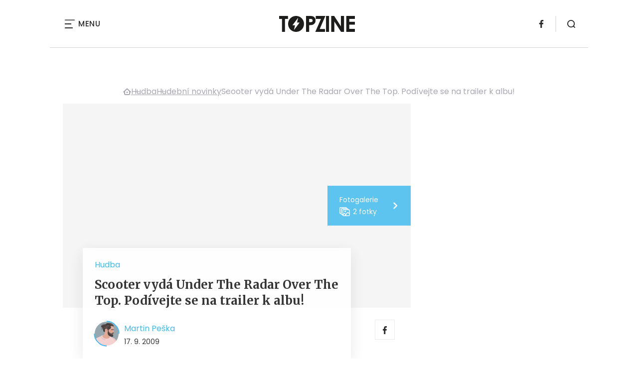

--- FILE ---
content_type: text/html; charset=UTF-8
request_url: https://www.topzine.cz/scooter-vyda-under-the-radar-over-the-top-podivejte-se-na-trailer-k-albu
body_size: 13587
content:
<!DOCTYPE html>
<html lang="cs">


<head>
    <meta charset="utf-8" />
    <!--[if IE]><meta http-equiv="X-UA-Compatible" content="IE=edge,chrome=1" /><![endif]-->
    <meta name="author" content="Brilo - https://www.brilo.cz" />
    <meta name="viewport" content="width=device-width, initial-scale=1, shrink-to-fit=no, viewport-fit=cover" />
    <meta name="format-detection" content="telephone=no" />

    
    <link rel="preconnect" href=" http://fonts.googleapis.com/" crossorigin="crossorigin">
    <link rel="preconnect" href="https://www.youtube.com">
    <link rel="preconnect" href="https://i.ytimg.com">
    <link rel="preconnect" href="https://i9.ytimg.com">
    <link rel=“preconnect“ href="https://connect.facebook.net/">

    <title>Scooter vydá Under The Radar Over The Top. Podívejte se na trailer k albu! - TOPZINE.cz</title>

            <link type="image/png" href="https://www.topzine.cz/wp-content/themes/czechnetmedia/images/favicon/TopZine/favicon_package_v0.16/apple-touch-icon.png" rel="apple-touch-icon" sizes="180x180">
        <link type="image/png" href="https://www.topzine.cz/wp-content/themes/czechnetmedia/images/favicon/TopZine/favicon_package_v0.16/favicon-32x32.png" rel="icon" sizes="32x32">
        <link type="image/png" href="https://www.topzine.cz/wp-content/themes/czechnetmedia/images/favicon/TopZine/favicon_package_v0.16/favicon-16x16.png" rel="icon" sizes="16x16">
        <link type="image/png" href="https://www.topzine.cz/wp-content/themes/czechnetmedia/images/favicon/TopZine/favicon_package_v0.16/android-chrome-192x192.png" rel="icon" sizes="192x192">
        <link type="image/png" href="https://www.topzine.cz/wp-content/themes/czechnetmedia/images/favicon/TopZine/favicon_package_v0.16/android-chrome-512x512.png" rel="icon" sizes="512x512">
        <link type="image/png" href="https://www.topzine.cz/wp-content/themes/czechnetmedia/images/favicon/TopZine/favicon_package_v0.16/mstile-150x150.png" rel="icon" sizes="150x150">
        <link rel="manifest" href="https://www.topzine.cz/wp-content/themes/czechnetmedia/images/favicon/TopZine/favicon_package_v0.16/site.webmanifest" crossorigin="use-credentials">
        <link rel="icon" href="https://www.topzine.cz/wp-content/themes/czechnetmedia/images/favicon/TopZine/favicon_package_v0.16/favicon.ico" type="image/x-icon" />
                    <link href="https://www.topzine.cz/wp-content/themes/czechnetmedia/images/favicon/TopZine/favicon_package_v0.16/safari-pinned-tab.svg" rel="mask-icon" color="#000000">
            <meta name="msapplication-TileColor" content="#000000">
            <meta name="theme-color" content="#ffffff">
            

    <script src="//delivery.r2b2.cz/static/cnm/cmp.js" async></script>
<!-- Google Tag Manager -->
<script>(function(w,d,s,l,i){w[l]=w[l]||[];w[l].push({'gtm.start':
new Date().getTime(),event:'gtm.js'});var f=d.getElementsByTagName(s)[0],
j=d.createElement(s),dl=l!='dataLayer'?'&l='+l:'';j.async=true;j.src=
'https://www.googletagmanager.com/gtm.js?id='+i+dl;f.parentNode.insertBefore(j,f);
})(window,document,'script','dataLayer','GTM-N4KMT3');</script>
<!-- End Google Tag Manager -->
    <meta name='robots' content='index, follow, max-image-preview:large, max-snippet:-1, max-video-preview:-1' />

	<!-- This site is optimized with the Yoast SEO plugin v19.13 - https://yoast.com/wordpress/plugins/seo/ -->
	<link rel="canonical" href="https://www.topzine.cz/scooter-vyda-under-the-radar-over-the-top-podivejte-se-na-trailer-k-albu" />
	<meta property="og:locale" content="cs_CZ" />
	<meta property="og:type" content="article" />
	<meta property="og:title" content="Scooter vydá Under The Radar Over The Top. Podívejte se na trailer k albu! - TOPZINE.cz" />
	<meta property="og:description" content="N&#283;meck&aacute; skupina Scooter, dr&#382;itel osmdes&aacute;ti zlat&yacute;ch i platinov&yacute;ch ocen&#283;n&iacute; za prodej v&iacute;ce ne&#382; 25 milion&#367; alb, se po letech chyst&aacute; vr&aacute;tit zp&#283;t na v&yacute;slun&iacute; hudebn&iacute;ch hitpar&aacute;d. P&#345;&iacute;znivci techna a ravu se u&#382; 5. &#345;&iacute;jna do&#269;kaj&iacute; nov&eacute;ho alba Under The Radar Over The Top. &bdquo;Scooter si po letech loni kone&#269;n&#283; podmanili i hitpar&aacute;dy v Anglii, kdy..." />
	<meta property="og:url" content="https://www.topzine.cz/scooter-vyda-under-the-radar-over-the-top-podivejte-se-na-trailer-k-albu" />
	<meta property="og:site_name" content="TOPZINE.cz" />
	<meta property="article:publisher" content="https://www.facebook.com/topzine.cz/" />
	<meta property="article:author" content="130227650473429" />
	<meta property="article:published_time" content="2009-09-17T17:42:06+00:00" />
	<meta property="article:modified_time" content="2009-09-17T21:00:25+00:00" />
	<meta property="og:image" content="https://www.topzine.cz/wp-content/uploads/2009/09/scooter-200x113.jpg" />
	<meta name="author" content="Martin Peška" />
	<meta name="twitter:card" content="summary_large_image" />
	<meta name="twitter:label1" content="Napsal(a)" />
	<meta name="twitter:data1" content="Martin Peška" />
	<meta name="twitter:label2" content="Odhadovaná doba čtení" />
	<meta name="twitter:data2" content="1 minuta" />
	<!-- / Yoast SEO plugin. -->


<link rel='dns-prefetch' href='//ajax.googleapis.com' />
<link rel='dns-prefetch' href='//d21-a.sdn.cz' />
<link rel='dns-prefetch' href='//fonts.googleapis.com' />
<style id='safe-svg-svg-icon-style-inline-css' type='text/css'>
.safe-svg-cover{text-align:center}.safe-svg-cover .safe-svg-inside{display:inline-block;max-width:100%}.safe-svg-cover svg{height:100%;max-height:100%;max-width:100%;width:100%}

</style>
<style id='global-styles-inline-css' type='text/css'>
body{--wp--preset--color--black: #000000;--wp--preset--color--cyan-bluish-gray: #abb8c3;--wp--preset--color--white: #ffffff;--wp--preset--color--pale-pink: #f78da7;--wp--preset--color--vivid-red: #cf2e2e;--wp--preset--color--luminous-vivid-orange: #ff6900;--wp--preset--color--luminous-vivid-amber: #fcb900;--wp--preset--color--light-green-cyan: #7bdcb5;--wp--preset--color--vivid-green-cyan: #00d084;--wp--preset--color--pale-cyan-blue: #8ed1fc;--wp--preset--color--vivid-cyan-blue: #0693e3;--wp--preset--color--vivid-purple: #9b51e0;--wp--preset--gradient--vivid-cyan-blue-to-vivid-purple: linear-gradient(135deg,rgba(6,147,227,1) 0%,rgb(155,81,224) 100%);--wp--preset--gradient--light-green-cyan-to-vivid-green-cyan: linear-gradient(135deg,rgb(122,220,180) 0%,rgb(0,208,130) 100%);--wp--preset--gradient--luminous-vivid-amber-to-luminous-vivid-orange: linear-gradient(135deg,rgba(252,185,0,1) 0%,rgba(255,105,0,1) 100%);--wp--preset--gradient--luminous-vivid-orange-to-vivid-red: linear-gradient(135deg,rgba(255,105,0,1) 0%,rgb(207,46,46) 100%);--wp--preset--gradient--very-light-gray-to-cyan-bluish-gray: linear-gradient(135deg,rgb(238,238,238) 0%,rgb(169,184,195) 100%);--wp--preset--gradient--cool-to-warm-spectrum: linear-gradient(135deg,rgb(74,234,220) 0%,rgb(151,120,209) 20%,rgb(207,42,186) 40%,rgb(238,44,130) 60%,rgb(251,105,98) 80%,rgb(254,248,76) 100%);--wp--preset--gradient--blush-light-purple: linear-gradient(135deg,rgb(255,206,236) 0%,rgb(152,150,240) 100%);--wp--preset--gradient--blush-bordeaux: linear-gradient(135deg,rgb(254,205,165) 0%,rgb(254,45,45) 50%,rgb(107,0,62) 100%);--wp--preset--gradient--luminous-dusk: linear-gradient(135deg,rgb(255,203,112) 0%,rgb(199,81,192) 50%,rgb(65,88,208) 100%);--wp--preset--gradient--pale-ocean: linear-gradient(135deg,rgb(255,245,203) 0%,rgb(182,227,212) 50%,rgb(51,167,181) 100%);--wp--preset--gradient--electric-grass: linear-gradient(135deg,rgb(202,248,128) 0%,rgb(113,206,126) 100%);--wp--preset--gradient--midnight: linear-gradient(135deg,rgb(2,3,129) 0%,rgb(40,116,252) 100%);--wp--preset--duotone--dark-grayscale: url('#wp-duotone-dark-grayscale');--wp--preset--duotone--grayscale: url('#wp-duotone-grayscale');--wp--preset--duotone--purple-yellow: url('#wp-duotone-purple-yellow');--wp--preset--duotone--blue-red: url('#wp-duotone-blue-red');--wp--preset--duotone--midnight: url('#wp-duotone-midnight');--wp--preset--duotone--magenta-yellow: url('#wp-duotone-magenta-yellow');--wp--preset--duotone--purple-green: url('#wp-duotone-purple-green');--wp--preset--duotone--blue-orange: url('#wp-duotone-blue-orange');--wp--preset--font-size--small: 13px;--wp--preset--font-size--medium: 20px;--wp--preset--font-size--large: 36px;--wp--preset--font-size--x-large: 42px;}.has-black-color{color: var(--wp--preset--color--black) !important;}.has-cyan-bluish-gray-color{color: var(--wp--preset--color--cyan-bluish-gray) !important;}.has-white-color{color: var(--wp--preset--color--white) !important;}.has-pale-pink-color{color: var(--wp--preset--color--pale-pink) !important;}.has-vivid-red-color{color: var(--wp--preset--color--vivid-red) !important;}.has-luminous-vivid-orange-color{color: var(--wp--preset--color--luminous-vivid-orange) !important;}.has-luminous-vivid-amber-color{color: var(--wp--preset--color--luminous-vivid-amber) !important;}.has-light-green-cyan-color{color: var(--wp--preset--color--light-green-cyan) !important;}.has-vivid-green-cyan-color{color: var(--wp--preset--color--vivid-green-cyan) !important;}.has-pale-cyan-blue-color{color: var(--wp--preset--color--pale-cyan-blue) !important;}.has-vivid-cyan-blue-color{color: var(--wp--preset--color--vivid-cyan-blue) !important;}.has-vivid-purple-color{color: var(--wp--preset--color--vivid-purple) !important;}.has-black-background-color{background-color: var(--wp--preset--color--black) !important;}.has-cyan-bluish-gray-background-color{background-color: var(--wp--preset--color--cyan-bluish-gray) !important;}.has-white-background-color{background-color: var(--wp--preset--color--white) !important;}.has-pale-pink-background-color{background-color: var(--wp--preset--color--pale-pink) !important;}.has-vivid-red-background-color{background-color: var(--wp--preset--color--vivid-red) !important;}.has-luminous-vivid-orange-background-color{background-color: var(--wp--preset--color--luminous-vivid-orange) !important;}.has-luminous-vivid-amber-background-color{background-color: var(--wp--preset--color--luminous-vivid-amber) !important;}.has-light-green-cyan-background-color{background-color: var(--wp--preset--color--light-green-cyan) !important;}.has-vivid-green-cyan-background-color{background-color: var(--wp--preset--color--vivid-green-cyan) !important;}.has-pale-cyan-blue-background-color{background-color: var(--wp--preset--color--pale-cyan-blue) !important;}.has-vivid-cyan-blue-background-color{background-color: var(--wp--preset--color--vivid-cyan-blue) !important;}.has-vivid-purple-background-color{background-color: var(--wp--preset--color--vivid-purple) !important;}.has-black-border-color{border-color: var(--wp--preset--color--black) !important;}.has-cyan-bluish-gray-border-color{border-color: var(--wp--preset--color--cyan-bluish-gray) !important;}.has-white-border-color{border-color: var(--wp--preset--color--white) !important;}.has-pale-pink-border-color{border-color: var(--wp--preset--color--pale-pink) !important;}.has-vivid-red-border-color{border-color: var(--wp--preset--color--vivid-red) !important;}.has-luminous-vivid-orange-border-color{border-color: var(--wp--preset--color--luminous-vivid-orange) !important;}.has-luminous-vivid-amber-border-color{border-color: var(--wp--preset--color--luminous-vivid-amber) !important;}.has-light-green-cyan-border-color{border-color: var(--wp--preset--color--light-green-cyan) !important;}.has-vivid-green-cyan-border-color{border-color: var(--wp--preset--color--vivid-green-cyan) !important;}.has-pale-cyan-blue-border-color{border-color: var(--wp--preset--color--pale-cyan-blue) !important;}.has-vivid-cyan-blue-border-color{border-color: var(--wp--preset--color--vivid-cyan-blue) !important;}.has-vivid-purple-border-color{border-color: var(--wp--preset--color--vivid-purple) !important;}.has-vivid-cyan-blue-to-vivid-purple-gradient-background{background: var(--wp--preset--gradient--vivid-cyan-blue-to-vivid-purple) !important;}.has-light-green-cyan-to-vivid-green-cyan-gradient-background{background: var(--wp--preset--gradient--light-green-cyan-to-vivid-green-cyan) !important;}.has-luminous-vivid-amber-to-luminous-vivid-orange-gradient-background{background: var(--wp--preset--gradient--luminous-vivid-amber-to-luminous-vivid-orange) !important;}.has-luminous-vivid-orange-to-vivid-red-gradient-background{background: var(--wp--preset--gradient--luminous-vivid-orange-to-vivid-red) !important;}.has-very-light-gray-to-cyan-bluish-gray-gradient-background{background: var(--wp--preset--gradient--very-light-gray-to-cyan-bluish-gray) !important;}.has-cool-to-warm-spectrum-gradient-background{background: var(--wp--preset--gradient--cool-to-warm-spectrum) !important;}.has-blush-light-purple-gradient-background{background: var(--wp--preset--gradient--blush-light-purple) !important;}.has-blush-bordeaux-gradient-background{background: var(--wp--preset--gradient--blush-bordeaux) !important;}.has-luminous-dusk-gradient-background{background: var(--wp--preset--gradient--luminous-dusk) !important;}.has-pale-ocean-gradient-background{background: var(--wp--preset--gradient--pale-ocean) !important;}.has-electric-grass-gradient-background{background: var(--wp--preset--gradient--electric-grass) !important;}.has-midnight-gradient-background{background: var(--wp--preset--gradient--midnight) !important;}.has-small-font-size{font-size: var(--wp--preset--font-size--small) !important;}.has-medium-font-size{font-size: var(--wp--preset--font-size--medium) !important;}.has-large-font-size{font-size: var(--wp--preset--font-size--large) !important;}.has-x-large-font-size{font-size: var(--wp--preset--font-size--x-large) !important;}
</style>
<link rel='stylesheet' id='diffvi-dist-css'  href='https://www.topzine.cz/wp-content/plugins/distributor/distributor.css?ver=4.4' type='text/css' media='all' />
<link rel='stylesheet' id='ye_dynamic-css'  href='https://www.topzine.cz/wp-content/plugins/youtube-embed/css/main.min.css?ver=5.3.1' type='text/css' media='all' />
<link rel='stylesheet' id='google-font-css'  href='https://fonts.googleapis.com/css2?family=Merriweather:wght@700&#038;family=Poppins:wght@400;500;700&#038;display=swap' type='text/css' media='all' />
<link rel='stylesheet' id='theme-style-css'  href='https://www.topzine.cz/wp-content/themes/czechnetmedia/style.css?ver=2020-12-15' type='text/css' media='all' />
<script type='text/javascript' src='https://www.topzine.cz/wp-includes/js/jquery/jquery.min.js?ver=3.6.0' id='jquery-core-js'></script>
<script type='text/javascript' src='https://www.topzine.cz/wp-includes/js/jquery/jquery-migrate.min.js?ver=3.3.2' id='jquery-migrate-js'></script>
<script type='text/javascript' src='https://d21-a.sdn.cz/d_21/sl/3/loader.js' id='seznam-jquery-js'></script>
<link rel="https://api.w.org/" href="https://www.topzine.cz/wp-json/" /><link rel="alternate" type="application/json" href="https://www.topzine.cz/wp-json/wp/v2/posts/16786" /><link rel="alternate" type="application/json+oembed" href="https://www.topzine.cz/wp-json/oembed/1.0/embed?url=https%3A%2F%2Fwww.topzine.cz%2Fscooter-vyda-under-the-radar-over-the-top-podivejte-se-na-trailer-k-albu" />
<link rel="alternate" type="text/xml+oembed" href="https://www.topzine.cz/wp-json/oembed/1.0/embed?url=https%3A%2F%2Fwww.topzine.cz%2Fscooter-vyda-under-the-radar-over-the-top-podivejte-se-na-trailer-k-albu&#038;format=xml" />
<script src="https://ssp.imedia.cz/static/js/ssp.js"></script>

</head>

<body class="post-template-default single single-post postid-16786 single-format-standard" style="--primary: #38B7EE; --primary-hover: #38B7EE; --primary-light: #d7f0fb ; --text: #2A2A2A; ">

    <!-- Google Tag Manager (noscript) -->
<noscript><iframe src="https://www.googletagmanager.com/ns.html?id=GTM-N4KMT3"
height="0" width="0" style="display:none;visibility:hidden"></iframe></noscript>
<!-- End Google Tag Manager (noscript) -->
            <header class="header-main">
    <span class="header-main__scrolled-bar"></span>
    <div class="container">
        <nav class="header-main__nav-main">
            <ul>
                <li id="menu-item-455131" class="menu-item menu-item-type-custom menu-item-object-custom menu-item-455131"><a href="https://www.womanonly.cz/recepty/">Recepty</a></li>
<li id="menu-item-455143" class="menu-item menu-item-type-custom menu-item-object-custom menu-item-455143"><a href="https://www.womanonly.cz/horoskopy/">Horoskop</a></li>
<li id="menu-item-451547" class="menu-item menu-item-type-taxonomy menu-item-object-category menu-item-451547"><a href="https://www.topzine.cz/category/film">Film &amp; TV</a></li>
<li id="menu-item-451548" class="menu-item menu-item-type-taxonomy menu-item-object-category current-post-ancestor current-menu-parent current-post-parent menu-item-451548"><a href="https://www.topzine.cz/category/hudba">Hudba</a></li>
<li id="menu-item-451550" class="menu-item menu-item-type-taxonomy menu-item-object-category menu-item-451550"><a href="https://www.topzine.cz/category/literatura">Literatura</a></li>
<li id="menu-item-455133" class="menu-item menu-item-type-taxonomy menu-item-object-category menu-item-455133"><a href="https://www.topzine.cz/category/divadlo">Divadlo</a></li>
<li id="menu-item-451549" class="menu-item menu-item-type-taxonomy menu-item-object-category menu-item-451549"><a href="https://www.topzine.cz/category/umeni-architektura-a-design">Art &amp; Design</a></li>
<li id="menu-item-455132" class="menu-item menu-item-type-taxonomy menu-item-object-category menu-item-455132"><a href="https://www.topzine.cz/category/cestovani">Cestování</a></li>
<li id="menu-item-455134" class="menu-item menu-item-type-taxonomy menu-item-object-category menu-item-455134"><a href="https://www.topzine.cz/category/hry-na-pc">Hry na PC</a></li>
<li id="menu-item-455135" class="menu-item menu-item-type-taxonomy menu-item-object-category menu-item-455135"><a href="https://www.topzine.cz/category/moda-a-styl">Móda a styl</a></li>
<li id="menu-item-455136" class="menu-item menu-item-type-taxonomy menu-item-object-category menu-item-455136"><a href="https://www.topzine.cz/category/zdravi-a-sex/krasa">Krása</a></li>
<li id="menu-item-455137" class="menu-item menu-item-type-taxonomy menu-item-object-category menu-item-455137"><a href="https://www.topzine.cz/category/souteze">Soutěže</a></li>
<li id="menu-item-455138" class="menu-item menu-item-type-taxonomy menu-item-object-category menu-item-455138"><a href="https://www.topzine.cz/category/sporty">Sport</a></li>
<li id="menu-item-455139" class="menu-item menu-item-type-taxonomy menu-item-object-category menu-item-455139"><a href="https://www.topzine.cz/category/technologie">Technologie</a></li>
<li id="menu-item-455140" class="menu-item menu-item-type-taxonomy menu-item-object-category menu-item-455140"><a href="https://www.topzine.cz/category/veda">Věda</a></li>
<li id="menu-item-455141" class="menu-item menu-item-type-taxonomy menu-item-object-category menu-item-455141"><a href="https://www.topzine.cz/category/vzdelani-a-kariera">Vzdělání a kariéra</a></li>
<li id="menu-item-455142" class="menu-item menu-item-type-taxonomy menu-item-object-category menu-item-455142"><a href="https://www.topzine.cz/category/zdravi-a-sex">Zdraví a sex</a></li>
            </ul>
        </nav>

        <div class="header-main__nav-button">
            <span></span>
            <span></span>
            <span></span>
            <span></span>
            Menu
        </div>

                                            <a class="header-main__brand" href="https://www.topzine.cz">
                    <img src="" data-src="https://www.topzine.cz/wp-content/uploads/2021/04/logo21_TopZine.svg" draggable="false" alt="TOPZINE.cz" ><noscript><img src="https://www.topzine.cz/wp-content/uploads/2021/04/logo21_TopZine.svg" alt="TOPZINE.cz"></noscript>                </a>
                    
        
    <ul class="header-main-social">
                            <li>
                <a href="https://cs-cz.facebook.com/topzine.cz/" target="_blank" rel="nofollow">
                    <svg xmlns="http://www.w3.org/2000/svg" width="8.31" height="16" viewBox="0 0 8.31 16"><path class="a" d="M5.393 16V8.7h2.449l.367-2.845H5.393V4.039c0-.823.228-1.385 1.41-1.385h1.505V.109a20.41 20.41 0 00-2.194-.111 3.427 3.427 0 00-3.659 3.759v2.1H0v2.845h2.456v7.3z"/></svg>                </a>
            </li>
            </ul>
        <div class="header-search">
    <form id="searchform" class="header-search__inner" role="search" method="get" action="https://www.topzine.cz/">

        <input id="s" name="s" class="header-search__input" type="text" placeholder="Hledat na...">

        <button class="btn  header-search__submit --small --primary" type="submit">
            <span>Vyhledat</span>
        </button>
    </form>

    <div class="header-search__button">
        <svg xmlns="http://www.w3.org/2000/svg" width="16" height="16" viewBox="0 0 16 16"><path class="a" d="M15.731 14.44l-2.146-2.138a7.607 7.607 0 001.624-4.7 7.641 7.641 0 00-7.6-7.6 7.641 7.641 0 00-7.6 7.6 7.641 7.641 0 007.6 7.6 7.606 7.606 0 004.7-1.624l2.138 2.146a.91.91 0 00.646.269.91.91 0 00.645-.269.91.91 0 00.262-.638.91.91 0 00-.269-.646zM1.85 7.62a5.8 5.8 0 015.77-5.77 5.8 5.8 0 015.77 5.77 5.8 5.8 0 01-5.77 5.77 5.8 5.8 0 01-5.77-5.77z"/></svg>    </div>
</div>    </div>
    <div class="header-mask"></div>
</header>

        <main>
            <section class="entry-content-section base-section --p-top-0 --mobile-p-x-0"><div class="container"><div id="dist_leaderboard" class="distributor" aria-hidden="true"><div id="ado-uV71YZEbja5Ne9nW_ayjIn5XsN_hRYMyUEuAYSLfbZv.o7"></div></div>
</div></section>                <div class="breadcrumbs-container container">
        <div class="breadcrumbs  ">
            <span><span><a href="https://www.topzine.cz/">TOPZINE.cz</a></span>  <span><a href="https://www.topzine.cz/category/hudba">Hudba</a></span>  <span><a href="https://www.topzine.cz/category/hudba/hudebni-novinky">Hudební novinky</a></span>  <span class="breadcrumb_last" aria-current="page">Scooter vydá Under The Radar Over The Top. Podívejte se na trailer k albu!</span></span>        </div>
    </div>

            <div id="projectNotices" class="container">
	</div>    
    <div class="container">
        <div class="content-and-aside layout-base-content">
            <div class="content">
                                    
<section class="base-section detail-intro-section --p-top-0 --p-x-0">
    <div class="container">

        
    <div class="detail-intro-gallery">
        <div class="gallery-item detail-intro-gallery__item">
            <div class="gallery-icon detail-intro-gallery__icon">
                <a class="detail-intro-gallery__img" href="https://www.topzine.cz/scooter-vyda-under-the-radar-over-the-top-podivejte-se-na-trailer-k-albu?galerie&obrazek=">
                    <img src="" data-src="" draggable="false" ><noscript><img src="" alt=""></noscript>                </a>
            </div>
        </div>

                                    <div class="gallery-item --unvisible">
                    <div class="gallery-icon">
                        <a href="https://www.topzine.cz/scooter-vyda-under-the-radar-over-the-top-podivejte-se-na-trailer-k-albu?galerie&obrazek=16787">
                            <img src="" data-src="https://www.topzine.cz/wp-content/uploads/fly-images/16787/scooter-1048x0-c.jpg" alt="">
                        </a>
                    </div>
                </div>
                    
        
                    <div class="detail-intro-gallery__description">
                <div class="detail-intro-gallery__text">
                    <span class="detail-intro-gallery__desc-title">Fotogalerie</span>
                    <span class="detail-intro-gallery__quantity">
                        <img src="" data-src="https://www.topzine.cz/wp-content/themes/czechnetmedia/images/svg/photos.svg" alt="" aria-hidden="true" draggable="false">
                        2 fotky                    </span>
                </div>
                <img class="detail-intro-gallery__arrow" src="" data-src="https://www.topzine.cz/wp-content/themes/czechnetmedia/images/ico/arrow-small-white.svg" alt="" aria-hidden="true" draggable="false">
            </div>
            </div>

        <div class="detail-intro-section__content ">
            <div class="post-item  signpost-item__post">
                <div class="post-item__tags base-text base-header__tag">
                    <a class='post-item__tag-link' href='https://www.topzine.cz/category/hudba'>
                        Hudba                    </a>
                </div>

                <header class="post-item__header">
                    <h1 class="post-item__heading article-heading">
                        Scooter vydá Under The Radar Over The Top. Podívejte se na trailer k albu!                    </h1>
                </header>

                <div class="post-item__author">
                    <div class="author">
                        <a class="author__image" href="https://www.topzine.cz/author/pelech">
                            <img src="" data-src="https://www.topzine.cz/wp-content/uploads/2022/03/muz-2.jpg" alt="Martin Peška">
                        </a>
                        <div class="author__text">
                            <h4 class="author__heading base-text">
                                <a href="https://www.topzine.cz/author/pelech">Martin Peška</a>
                            </h4>

                            <p class="author__perex small-text">
                                                                    17. 9. 2009                                                            </p>
                        </div>
                    </div>
                </div>
            </div>

            <div class="detail-intro-gallery__share">
                <a class="detail-intro-section__link" href="https://www.facebook.com/sharer/sharer.php?u=https://www.topzine.cz/scooter-vyda-under-the-radar-over-the-top-podivejte-se-na-trailer-k-albu" target="_blank" rel="nofollow">
                    <svg xmlns="http://www.w3.org/2000/svg" width="8.31" height="16" viewBox="0 0 8.31 16"><path class="a" d="M5.393 16V8.7h2.449l.367-2.845H5.393V4.039c0-.823.228-1.385 1.41-1.385h1.505V.109a20.41 20.41 0 00-2.194-.111 3.427 3.427 0 00-3.659 3.759v2.1H0v2.845h2.456v7.3z"/></svg>                </a>
                            </div>
        </div>

                    <div class="intro-gallery">
                <div class="splide intro-gallery__row">
                    <div class="splide__track">
                        <ul class="splide__list">
                                                                <li class="splide__slide">
                                        <div class="gallery-item intro-gallery-item">
                                            <div class="gallery-icon intro-gallery-item__icon">
                                                <a class="intro-gallery-item__img" href="https://www.topzine.cz/scooter-vyda-under-the-radar-over-the-top-podivejte-se-na-trailer-k-albu?galerie&obrazek=16787">
                                                    <img src="" data-src="https://www.topzine.cz/wp-content/uploads/fly-images/16787/scooter-1048x0-c.jpg" alt="">
                                                </a>
                                            </div>
                                        </div>
                                    </li>
                                                        </ul>
                    </div>
                </div>

                <div class="gallery-item intro-gallery__item">
                    <div class="gallery-icon intro-gallery__icon">
                        <a class="intro-gallery__placeholder" href="https://www.topzine.cz/scooter-vyda-under-the-radar-over-the-top-podivejte-se-na-trailer-k-albu?galerie&obrazek=">
                            <img class="intro-gallery__img" src="" data-src="https://www.topzine.cz/wp-content/themes/czechnetmedia/images/svg/photos.svg" alt="" aria-hidden="true" draggable="false" />
                            <p class="gallery-icon intro-gallery__perex">Fotogalerie 2 fotky</p>
                        </a>
                    </div>
                </div>
            </div>
            </div>
</section>
                    
<div class="entry-content js-page-progress-bar-offset entry-content-detail">
    <p><strong><img loading="lazy" class="alignleft size-thumbnail wp-image-16787" title="scooter" src="[data-uri]" data-src="https://www.topzine.cz/wp-content/uploads/2009/09/scooter-200x113.jpg" alt="scooter" width="200" height="113">N&#283;meck&aacute; skupina Scooter, dr&#382;itel osmdes&aacute;ti zlat&yacute;ch i platinov&yacute;ch ocen&#283;n&iacute; za prodej v&iacute;ce ne&#382; 25 milion&#367; alb, se po letech chyst&aacute; vr&aacute;tit zp&#283;t na v&yacute;slun&iacute; hudebn&iacute;ch hitpar&aacute;d. P&#345;&iacute;znivci techna a ravu se u&#382; 5. &#345;&iacute;jna do&#269;kaj&iacute; nov&eacute;ho alba Under The Radar Over The Top. </strong><!--more--><div id="dist_single01" class="distributor dist_single dist_before02p" aria-hidden="true"><div id="ado-GBxAKB5EhvmVpg1xhiMS_fYcUd_1sSd2F0d6.cmibXT.h7"></div></div>

<p>
<div id="attachment_16787" style="width: 405px" class="wp-caption alignnone"><a href="https://www.topzine.cz/wp-content/uploads/2009/09/scooter.JPG"><img aria-describedby="caption-attachment-16787" loading="lazy" class="size-large wp-image-16787" title="scooter" src="[data-uri]" data-src="https://www.topzine.cz/wp-content/uploads/2009/09/scooter-395x214.jpg" alt="Zdroj: scootertechno.com" width="395" height="214"></a><p id="caption-attachment-16787" class="wp-caption-text">Zdroj: scootertechno.com</p></div>
</p><p>&bdquo;Scooter si po letech loni kone&#269;n&#283; podmanili i hitpar&aacute;dy v Anglii, kdy se jejich&nbsp; album&nbsp; <strong>Jumping All Over The World</strong> vyhouplo a&#382;&nbsp; na 1. p&#345;&iacute;&#269;ku&nbsp; hitpar&aacute;dy,&ldquo; uvedl za vydavatelskou spole&#269;nost Michal M&aacute;ka.</p><p>Singlem z&nbsp;nov&eacute; desky, kter&aacute; m&aacute; vyj&iacute;t 5. &#345;&iacute;jna, se stala skladba <strong>J&acute;adore Hardcore</strong>. Vyd&aacute;n&iacute; se pl&aacute;nuje ve t&#345;ech form&aacute;ch. Prvn&iacute; verze je klasick&eacute; CD, dal&scaron;&iacute; mo&#382;nost&iacute; je ale tak&eacute; dvouCD s&nbsp;DVD s<strong> </strong>bonusy a filmov&yacute;m dokumentem z&nbsp;turn&eacute;. Posledn&iacute; mo&#382;n&eacute; z&iacute;sk&aacute;n&iacute; novinky je zakoupen&iacute; Deluxe edice, kter&aacute; v&nbsp;sob&#283; zahrnuje i speci&aacute;ln&iacute; d&aacute;rky skupiny a podpisy.</p><p>Skupina se za&#269;ala postupn&#283; d&aacute;vat dohromady p&#345;ed &scaron;estn&aacute;cti lety, kde se H. P. Baxxter sezn&aacute;mil s Rickem J. Jordanem p&#345;es inzer&aacute;t. Do podv&#283;dom&iacute; p&#345;&iacute;znivc&#367; techna se nejv&iacute;ce zapsali s hitem <strong>Hyper Hyper</strong> a albem <strong>Our Happy Hardcore</strong>. Do &#268;esk&eacute; republiky naposledy Scooter zav&iacute;tali v kv&#283;tnu roku 2008 v r&aacute;mci &scaron;&#328;&#367;ry <strong>Jumping All Over The World Tour</strong> po&#345;&aacute;dan&eacute; p&#345;i p&#345;&iacute;le&#382;itosti vyd&aacute;n&iacute; stejnojmenn&eacute; desky.</p><div id="dist_single02" class="distributor dist_single dist_before06p" aria-hidden="true"><div id="ado-rVUGjTLnkiLGUau49q2SCPCXbWD.9WeXjM2oBbAGPUv.q7"></div></div>

<p>Zde si m&#367;&#382;ete prohl&eacute;dnout trailer k brzy vych&aacute;zej&iacute;c&iacute; desce.</p><p>

<div class="youtube-embed" itemprop="video" itemscope itemtype="https://schema.org/VideoObject">
	<meta itemprop="url" content="https://www.youtube.com/v/o8eHJJ-bEZY" />
	<meta itemprop="name" content="Scooter vydá Under The Radar Over The Top. Podívejte se na trailer k albu!" />
	<meta itemprop="description" content="Scooter vydá Under The Radar Over The Top. Podívejte se na trailer k albu!" />
	<meta itemprop="uploadDate" content="2009-09-17T19:42:06+02:00" />
	<meta itemprop="thumbnailUrl" content="https://i.ytimg.com/vi/o8eHJJ-bEZY/default.jpg" />
	<meta itemprop="embedUrl" content="https://www.youtube.com/embed/o8eHJJ-bEZY" />
	<meta itemprop="height" content="250" />
	<meta itemprop="width" content="480" />
	<iframe style="border: 0;" class="youtube-player" width="480" height="250" src="https://www.youtube-nocookie.com/embed/o8eHJJ-bEZY?modestbranding=1&fs=0&rel=0&iv_load_policy=3"></iframe>
</div>

</p></p>
<div id="dist_single99" class="distributor dist_single" aria-hidden="true"><div id="ado-iG1GBr6v4k2wHyuAA.ZHKxaJ0LqFVMO7HSPDFcPGGUD.s7"></div></div>
</div>

<div class="entry-content --content-distributor-only">
</div>                    
<section class="base-section post-rating-section --p-x-0">
    <div class="container ">
        <div class="post-rating-section__content">
            <div class="article-heading">Ohodnoťte tento článek:</div>

            <form class="post-rating-section__form" action="">
                <span class="article-heading post-rating-section_average">0</span>

                <div class="post-rating-section__stars-container">
                    <label class="post-rating-section__star" data-star-number="1" for="star1">
                        <svg xmlns="http://www.w3.org/2000/svg" width="24" height="23" viewBox="0 0 24 23" fill="#e5005b"><path class="a" d="M23.937 8.691a1.273 1.273 0 00-1.1-.877l-6.927-.629L13.171.774A1.276 1.276 0 0012 .003a1.275 1.275 0 00-1.173.775l-2.739 6.41-6.928.629a1.275 1.275 0 00-1.1.877 1.274 1.274 0 00.373 1.355l5.236 4.592-1.544 6.8a1.275 1.275 0 00.5 1.317 1.273 1.273 0 00.747.243 1.271 1.271 0 00.654-.182L12 19.246l5.973 3.571a1.271 1.271 0 001.4-.061 1.276 1.276 0 00.5-1.317l-1.544-6.8 5.236-4.591a1.276 1.276 0 00.372-1.357z"/></svg>                    </label>
                    <label class="post-rating-section__star" data-star-number="2" for="star2">
                        <svg xmlns="http://www.w3.org/2000/svg" width="24" height="23" viewBox="0 0 24 23" fill="#e5005b"><path class="a" d="M23.937 8.691a1.273 1.273 0 00-1.1-.877l-6.927-.629L13.171.774A1.276 1.276 0 0012 .003a1.275 1.275 0 00-1.173.775l-2.739 6.41-6.928.629a1.275 1.275 0 00-1.1.877 1.274 1.274 0 00.373 1.355l5.236 4.592-1.544 6.8a1.275 1.275 0 00.5 1.317 1.273 1.273 0 00.747.243 1.271 1.271 0 00.654-.182L12 19.246l5.973 3.571a1.271 1.271 0 001.4-.061 1.276 1.276 0 00.5-1.317l-1.544-6.8 5.236-4.591a1.276 1.276 0 00.372-1.357z"/></svg>                    </label>
                    <label class="post-rating-section__star" data-star-number="3" for="star3">
                        <svg xmlns="http://www.w3.org/2000/svg" width="24" height="23" viewBox="0 0 24 23" fill="#e5005b"><path class="a" d="M23.937 8.691a1.273 1.273 0 00-1.1-.877l-6.927-.629L13.171.774A1.276 1.276 0 0012 .003a1.275 1.275 0 00-1.173.775l-2.739 6.41-6.928.629a1.275 1.275 0 00-1.1.877 1.274 1.274 0 00.373 1.355l5.236 4.592-1.544 6.8a1.275 1.275 0 00.5 1.317 1.273 1.273 0 00.747.243 1.271 1.271 0 00.654-.182L12 19.246l5.973 3.571a1.271 1.271 0 001.4-.061 1.276 1.276 0 00.5-1.317l-1.544-6.8 5.236-4.591a1.276 1.276 0 00.372-1.357z"/></svg>                    </label>
                    <label class="post-rating-section__star" data-star-number="4" for="star4">
                        <svg xmlns="http://www.w3.org/2000/svg" width="24" height="23" viewBox="0 0 24 23" fill="#e5005b"><path class="a" d="M23.937 8.691a1.273 1.273 0 00-1.1-.877l-6.927-.629L13.171.774A1.276 1.276 0 0012 .003a1.275 1.275 0 00-1.173.775l-2.739 6.41-6.928.629a1.275 1.275 0 00-1.1.877 1.274 1.274 0 00.373 1.355l5.236 4.592-1.544 6.8a1.275 1.275 0 00.5 1.317 1.273 1.273 0 00.747.243 1.271 1.271 0 00.654-.182L12 19.246l5.973 3.571a1.271 1.271 0 001.4-.061 1.276 1.276 0 00.5-1.317l-1.544-6.8 5.236-4.591a1.276 1.276 0 00.372-1.357z"/></svg>                    </label>
                    <label class="post-rating-section__star" data-star-number="5" for="star5">
                        <svg xmlns="http://www.w3.org/2000/svg" width="24" height="23" viewBox="0 0 24 23" fill="#e5005b"><path class="a" d="M23.937 8.691a1.273 1.273 0 00-1.1-.877l-6.927-.629L13.171.774A1.276 1.276 0 0012 .003a1.275 1.275 0 00-1.173.775l-2.739 6.41-6.928.629a1.275 1.275 0 00-1.1.877 1.274 1.274 0 00.373 1.355l5.236 4.592-1.544 6.8a1.275 1.275 0 00.5 1.317 1.273 1.273 0 00.747.243 1.271 1.271 0 00.654-.182L12 19.246l5.973 3.571a1.271 1.271 0 001.4-.061 1.276 1.276 0 00.5-1.317l-1.544-6.8 5.236-4.591a1.276 1.276 0 00.372-1.357z"/></svg>                    </label>

                    <div class="ratings-stars">
                        <input type="radio" id="star1" class="rating-star" data-star-number="1" name="stars"  >
                        <input type="radio" id="star2" class="rating-star" data-star-number="2" name="stars"  >
                        <input type="radio" id="star3" class="rating-star" data-star-number="3" name="stars"  >
                        <input type="radio" id="star4" class="rating-star" data-star-number="4" name="stars"  >
                        <input type="radio" id="star5" class="rating-star" data-star-number="5" name="stars"  >
                        <input type="hidden" id="ratingVotesNumber" value="0">
                        <input type="hidden" id="ratingAverage" value="0">
                        <input type="hidden" id="ratingOverall" value="0">
                        <input type="hidden" id="ratingPostId" value="16786">
                        <input type="hidden" id="ratingVotesNumberInput" value="post-ratings-number-of-ratings">
                        <input type="hidden" id="ratingAverageInput" value="post-ratings-average">
                        <input type="hidden" id="ratingOverallInput" value="post-ratings-overall">
                    </div>
                </div>
            </form>
                    </div>
    </div>
</section>                            </div>
            <aside class="aside">
                <div class="fixed-aside">
                    <div id="dist_rectangle" class="distributor" aria-hidden="true"><div id="ado-96JF8etiPcSfDMA3bhkG49LInmsam3uDQapI5YUQ2SD.U7"></div></div>
<div id="dist_halfpage" class="distributor" aria-hidden="true"><div id="ado-885a.hp7UwgsbeLP6AmV5R97.Jw5gP.6mYjPeZr4j7r.l7"></div></div>
                </div>
            </aside>
        </div>
    </div>

    
    <section class="base-section  horoscopes-section    ">
        <div class="container ">
            <div class="horoscopes-section__body rectangular-wrapper">

                                    <header>
                                                    <a href="https://www.womanonly.cz/horoskopy/#utm_source=topzine&#38;utm_medium=selfpromo&#38;utm_campaign=blok-horoskopy" >
                                <h2 class="horoscopes-section__title article-heading">Horoskopy</h2>
                            </a>
                                            </header>
                
                <ul class="horoscopes-section__signs">

                                            <li class="horoscope-item  --small">
                            <div class="horoscope-item__body ">
                                <figure class="horoscope-item__sign">
                                    <a href="https://www.womanonly.cz/horoskopy/panna/#utm_source=topzine&#38;utm_medium=selfpromo&#38;utm_campaign=blok-horoskopy" target="_blank">
                                        <img src="" data-src="https://www.topzine.cz/wp-content/uploads/2022/03/Panna.svg" srcset="" data-srcset="https://www.topzine.cz/wp-content/uploads/2022/03/Panna.svg 1x, https://www.topzine.cz/wp-content/uploads/2022/03/Panna.svg 2x" class="horoscope-item__image" draggable="false" aria-hidden="true" alt="Panna" ><noscript><img src="https://www.topzine.cz/wp-content/uploads/2022/03/Panna.svg" alt="Panna"></noscript>                                    </a>
                                </figure>

                                <div class="horoscope-item__content"><a href="https://www.womanonly.cz/horoskopy/panna/#utm_source=topzine&#38;utm_medium=selfpromo&#38;utm_campaign=blok-horoskopy" class="horoscope-item__title --link article-heading u-color-primary">Panna</a></div>

                            </div>
                        </li>
                                            <li class="horoscope-item  --small">
                            <div class="horoscope-item__body ">
                                <figure class="horoscope-item__sign">
                                    <a href="https://www.womanonly.cz/horoskopy/byk/#utm_source=topzine&#38;utm_medium=selfpromo&#38;utm_campaign=blok-horoskopy" target="_blank">
                                        <img src="" data-src="https://www.topzine.cz/wp-content/uploads/2022/03/Byk.svg" srcset="" data-srcset="https://www.topzine.cz/wp-content/uploads/2022/03/Byk.svg 1x, https://www.topzine.cz/wp-content/uploads/2022/03/Byk.svg 2x" class="horoscope-item__image" draggable="false" aria-hidden="true" alt="Býk" ><noscript><img src="https://www.topzine.cz/wp-content/uploads/2022/03/Byk.svg" alt="Býk"></noscript>                                    </a>
                                </figure>

                                <div class="horoscope-item__content"><a href="https://www.womanonly.cz/horoskopy/byk/#utm_source=topzine&#38;utm_medium=selfpromo&#38;utm_campaign=blok-horoskopy" class="horoscope-item__title --link article-heading u-color-primary">Býk</a></div>

                            </div>
                        </li>
                                            <li class="horoscope-item  --small">
                            <div class="horoscope-item__body ">
                                <figure class="horoscope-item__sign">
                                    <a href="https://www.womanonly.cz/horoskopy/kozoroh/#utm_source=topzine&#38;utm_medium=selfpromo&#38;utm_campaign=blok-horoskopy" target="_blank">
                                        <img src="" data-src="https://www.topzine.cz/wp-content/uploads/2022/03/Kozoroh.svg" srcset="" data-srcset="https://www.topzine.cz/wp-content/uploads/2022/03/Kozoroh.svg 1x, https://www.topzine.cz/wp-content/uploads/2022/03/Kozoroh.svg 2x" class="horoscope-item__image" draggable="false" aria-hidden="true" alt="Kozoroh" ><noscript><img src="https://www.topzine.cz/wp-content/uploads/2022/03/Kozoroh.svg" alt="Kozoroh"></noscript>                                    </a>
                                </figure>

                                <div class="horoscope-item__content"><a href="https://www.womanonly.cz/horoskopy/kozoroh/#utm_source=topzine&#38;utm_medium=selfpromo&#38;utm_campaign=blok-horoskopy" class="horoscope-item__title --link article-heading u-color-primary">Kozoroh</a></div>

                            </div>
                        </li>
                                            <li class="horoscope-item  --small">
                            <div class="horoscope-item__body ">
                                <figure class="horoscope-item__sign">
                                    <a href="https://www.womanonly.cz/horoskopy/ryby/#utm_source=topzine&#38;utm_medium=selfpromo&#38;utm_campaign=blok-horoskopy" target="_blank">
                                        <img src="" data-src="https://www.topzine.cz/wp-content/uploads/2022/03/Ryba.svg" srcset="" data-srcset="https://www.topzine.cz/wp-content/uploads/2022/03/Ryba.svg 1x, https://www.topzine.cz/wp-content/uploads/2022/03/Ryba.svg 2x" class="horoscope-item__image" draggable="false" aria-hidden="true" alt="Ryba" ><noscript><img src="https://www.topzine.cz/wp-content/uploads/2022/03/Ryba.svg" alt="Ryba"></noscript>                                    </a>
                                </figure>

                                <div class="horoscope-item__content"><a href="https://www.womanonly.cz/horoskopy/ryby/#utm_source=topzine&#38;utm_medium=selfpromo&#38;utm_campaign=blok-horoskopy" class="horoscope-item__title --link article-heading u-color-primary">Ryby</a></div>

                            </div>
                        </li>
                                            <li class="horoscope-item  --small">
                            <div class="horoscope-item__body ">
                                <figure class="horoscope-item__sign">
                                    <a href="https://www.womanonly.cz/horoskopy/strelec/#utm_source=topzine&#38;utm_medium=selfpromo&#38;utm_campaign=blok-horoskopy" target="_blank">
                                        <img src="" data-src="https://www.topzine.cz/wp-content/uploads/2022/03/Strelec.svg" srcset="" data-srcset="https://www.topzine.cz/wp-content/uploads/2022/03/Strelec.svg 1x, https://www.topzine.cz/wp-content/uploads/2022/03/Strelec.svg 2x" class="horoscope-item__image" draggable="false" aria-hidden="true" alt="Střelec" ><noscript><img src="https://www.topzine.cz/wp-content/uploads/2022/03/Strelec.svg" alt="Střelec"></noscript>                                    </a>
                                </figure>

                                <div class="horoscope-item__content"><a href="https://www.womanonly.cz/horoskopy/strelec/#utm_source=topzine&#38;utm_medium=selfpromo&#38;utm_campaign=blok-horoskopy" class="horoscope-item__title --link article-heading u-color-primary">Střelec</a></div>

                            </div>
                        </li>
                                            <li class="horoscope-item  --small">
                            <div class="horoscope-item__body ">
                                <figure class="horoscope-item__sign">
                                    <a href="https://www.womanonly.cz/horoskopy/stir/#utm_source=topzine&#38;utm_medium=selfpromo&#38;utm_campaign=blok-horoskopy" target="_blank">
                                        <img src="" data-src="https://www.topzine.cz/wp-content/uploads/2022/03/Stir.svg" srcset="" data-srcset="https://www.topzine.cz/wp-content/uploads/2022/03/Stir.svg 1x, https://www.topzine.cz/wp-content/uploads/2022/03/Stir.svg 2x" class="horoscope-item__image" draggable="false" aria-hidden="true" alt="Štír" ><noscript><img src="https://www.topzine.cz/wp-content/uploads/2022/03/Stir.svg" alt="Štír"></noscript>                                    </a>
                                </figure>

                                <div class="horoscope-item__content"><a href="https://www.womanonly.cz/horoskopy/stir/#utm_source=topzine&#38;utm_medium=selfpromo&#38;utm_campaign=blok-horoskopy" class="horoscope-item__title --link article-heading u-color-primary">Štír</a></div>

                            </div>
                        </li>
                                            <li class="horoscope-item  --small">
                            <div class="horoscope-item__body ">
                                <figure class="horoscope-item__sign">
                                    <a href="https://www.womanonly.cz/horoskopy/vodnar/#utm_source=topzine&#38;utm_medium=selfpromo&#38;utm_campaign=blok-horoskopy" target="_blank">
                                        <img src="" data-src="https://www.topzine.cz/wp-content/uploads/2022/03/Vodnar.svg" srcset="" data-srcset="https://www.topzine.cz/wp-content/uploads/2022/03/Vodnar.svg 1x, https://www.topzine.cz/wp-content/uploads/2022/03/Vodnar.svg 2x" class="horoscope-item__image" draggable="false" aria-hidden="true" alt="Vodnář" ><noscript><img src="https://www.topzine.cz/wp-content/uploads/2022/03/Vodnar.svg" alt="Vodnář"></noscript>                                    </a>
                                </figure>

                                <div class="horoscope-item__content"><a href="https://www.womanonly.cz/horoskopy/vodnar/#utm_source=topzine&#38;utm_medium=selfpromo&#38;utm_campaign=blok-horoskopy" class="horoscope-item__title --link article-heading u-color-primary">Vodnář</a></div>

                            </div>
                        </li>
                                            <li class="horoscope-item  --small">
                            <div class="horoscope-item__body ">
                                <figure class="horoscope-item__sign">
                                    <a href="https://www.womanonly.cz/horoskopy/vahy/#utm_source=topzine&#38;utm_medium=selfpromo&#38;utm_campaign=blok-horoskopy" target="_blank">
                                        <img src="" data-src="https://www.topzine.cz/wp-content/uploads/2022/03/Vaha.svg" srcset="" data-srcset="https://www.topzine.cz/wp-content/uploads/2022/03/Vaha.svg 1x, https://www.topzine.cz/wp-content/uploads/2022/03/Vaha.svg 2x" class="horoscope-item__image" draggable="false" aria-hidden="true" alt="Váha" ><noscript><img src="https://www.topzine.cz/wp-content/uploads/2022/03/Vaha.svg" alt="Váha"></noscript>                                    </a>
                                </figure>

                                <div class="horoscope-item__content"><a href="https://www.womanonly.cz/horoskopy/vahy/#utm_source=topzine&#38;utm_medium=selfpromo&#38;utm_campaign=blok-horoskopy" class="horoscope-item__title --link article-heading u-color-primary">Váhy</a></div>

                            </div>
                        </li>
                                            <li class="horoscope-item  --small">
                            <div class="horoscope-item__body ">
                                <figure class="horoscope-item__sign">
                                    <a href="https://www.womanonly.cz/horoskopy/beran/#utm_source=topzine&#38;utm_medium=selfpromo&#38;utm_campaign=blok-horoskopy" target="_blank">
                                        <img src="" data-src="https://www.topzine.cz/wp-content/uploads/2022/03/Beran.svg" srcset="" data-srcset="https://www.topzine.cz/wp-content/uploads/2022/03/Beran.svg 1x, https://www.topzine.cz/wp-content/uploads/2022/03/Beran.svg 2x" class="horoscope-item__image" draggable="false" aria-hidden="true" alt="Beran" ><noscript><img src="https://www.topzine.cz/wp-content/uploads/2022/03/Beran.svg" alt="Beran"></noscript>                                    </a>
                                </figure>

                                <div class="horoscope-item__content"><a href="https://www.womanonly.cz/horoskopy/beran/#utm_source=topzine&#38;utm_medium=selfpromo&#38;utm_campaign=blok-horoskopy" class="horoscope-item__title --link article-heading u-color-primary">Beran</a></div>

                            </div>
                        </li>
                                            <li class="horoscope-item  --small">
                            <div class="horoscope-item__body ">
                                <figure class="horoscope-item__sign">
                                    <a href="https://www.womanonly.cz/horoskopy/lev/#utm_source=topzine&#38;utm_medium=selfpromo&#38;utm_campaign=blok-horoskopy" target="_blank">
                                        <img src="" data-src="https://www.topzine.cz/wp-content/uploads/2022/03/Lev.svg" srcset="" data-srcset="https://www.topzine.cz/wp-content/uploads/2022/03/Lev.svg 1x, https://www.topzine.cz/wp-content/uploads/2022/03/Lev.svg 2x" class="horoscope-item__image" draggable="false" aria-hidden="true" alt="Lev" ><noscript><img src="https://www.topzine.cz/wp-content/uploads/2022/03/Lev.svg" alt="Lev"></noscript>                                    </a>
                                </figure>

                                <div class="horoscope-item__content"><a href="https://www.womanonly.cz/horoskopy/lev/#utm_source=topzine&#38;utm_medium=selfpromo&#38;utm_campaign=blok-horoskopy" class="horoscope-item__title --link article-heading u-color-primary">Lev</a></div>

                            </div>
                        </li>
                                            <li class="horoscope-item  --small">
                            <div class="horoscope-item__body ">
                                <figure class="horoscope-item__sign">
                                    <a href="https://www.womanonly.cz/horoskopy/rak/#utm_source=topzine&#38;utm_medium=selfpromo&#38;utm_campaign=blok-horoskopy" target="_blank">
                                        <img src="" data-src="https://www.topzine.cz/wp-content/uploads/2022/03/Rak.svg" srcset="" data-srcset="https://www.topzine.cz/wp-content/uploads/2022/03/Rak.svg 1x, https://www.topzine.cz/wp-content/uploads/2022/03/Rak.svg 2x" class="horoscope-item__image" draggable="false" aria-hidden="true" alt="Rak" ><noscript><img src="https://www.topzine.cz/wp-content/uploads/2022/03/Rak.svg" alt="Rak"></noscript>                                    </a>
                                </figure>

                                <div class="horoscope-item__content"><a href="https://www.womanonly.cz/horoskopy/rak/#utm_source=topzine&#38;utm_medium=selfpromo&#38;utm_campaign=blok-horoskopy" class="horoscope-item__title --link article-heading u-color-primary">Rak</a></div>

                            </div>
                        </li>
                                            <li class="horoscope-item  --small">
                            <div class="horoscope-item__body ">
                                <figure class="horoscope-item__sign">
                                    <a href="https://www.womanonly.cz/horoskopy/blizenci/#utm_source=topzine&#38;utm_medium=selfpromo&#38;utm_campaign=blok-horoskopy" target="_blank">
                                        <img src="" data-src="https://www.topzine.cz/wp-content/uploads/2022/03/Blizenec.svg" srcset="" data-srcset="https://www.topzine.cz/wp-content/uploads/2022/03/Blizenec.svg 1x, https://www.topzine.cz/wp-content/uploads/2022/03/Blizenec.svg 2x" class="horoscope-item__image" draggable="false" aria-hidden="true" alt="Blíženec" ><noscript><img src="https://www.topzine.cz/wp-content/uploads/2022/03/Blizenec.svg" alt="Blíženec"></noscript>                                    </a>
                                </figure>

                                <div class="horoscope-item__content"><a href="https://www.womanonly.cz/horoskopy/blizenci/#utm_source=topzine&#38;utm_medium=selfpromo&#38;utm_campaign=blok-horoskopy" class="horoscope-item__title --link article-heading u-color-primary">Blíženci</a></div>

                            </div>
                        </li>
                    
                </ul>

            </div>

        </div>
    </section>

<section id="vyber-sefredaktora-454983" class="signpost-section base-section --bg-secondary   " data-desktop="3" data-mobile="3">
    <div class="signpost-section__wrapper container">

                    <header class="section-header base-header ">
                                    <span class="section-header__tag base-text">Pečlivě jsme pro vás vybrali</span>
                                                    <h2 class="section-header__title base-header__heading base-subheading">
                        Výběr šéfredaktora                    </h2>
                                            </header>
        
        <div class="row g-1 justify-content-center">
                            
<div class="col-sm-6 col-lg-4">
    <article class="signpost-item">
        <a class="signpost-item__img-placeholder" href="https://www.topzine.cz/3-duvody-proc-stravit-silvestr-v-luxusnim-wellness-resortu">
            <img src="" data-src="https://www.topzine.cz/wp-content/uploads/fly-images/460302/1.offsilvestrovskywellnesspobyt_3-448x360-c.jpg" srcset="" data-srcset="https://www.topzine.cz/wp-content/uploads/fly-images/460302/1.offsilvestrovskywellnesspobyt_3-448x360-c.jpg 1x, https://www.topzine.cz/wp-content/uploads/fly-images/460302/1.offsilvestrovskywellnesspobyt_3-896x720-c.jpg 2x" class="signpost-item__img" draggable="false" alt="Young,Woman,Bathing,In,Hot,Tub,At,Mountains,During,Winter." ><noscript><img src="https://www.topzine.cz/wp-content/uploads/fly-images/460302/1.offsilvestrovskywellnesspobyt_3-448x360-c.jpg" alt="Young,Woman,Bathing,In,Hot,Tub,At,Mountains,During,Winter."></noscript>        </a>
        <div class="post-item signpost-item__post">
            <div class="post-item__tags base-text base-header__tag">
                <a class='post-item__tag-link' href='https://www.topzine.cz/category/cestovani'>
                    Cestování                </a>
            </div>
            <header class="post-item__header">
                <h3 class="post-item__heading article-heading">
                    <a href='https://www.topzine.cz/3-duvody-proc-stravit-silvestr-v-luxusnim-wellness-resortu'>
                        3 důvody, proč strávit Silvestr v luxusním wellness resortu                    </a>
                </h3>
            </header>
            <div class="post-item__author">
                <div class="author">
                    <a class="author__image" href="https://www.topzine.cz/author/komercni-sdeleni">
                        <img src="" data-src="https://www.topzine.cz/wp-content/uploads/2022/03/ikona-komercni-sdeleni.svg" alt="Komerční sdělení">
                    </a>
                    <div class="author__text">
                        <h4 class="author__heading base-text">
                            <a href="https://www.topzine.cz/author/komercni-sdeleni">Komerční sdělení</a>
                        </h4>
                        <p class="author__perex small-text">10 minut čtení</p>
                    </div>
                </div>
            </div>
        </div>
    </article>
</div>


<div class="col-sm-6 col-lg-4">
    <article class="signpost-item">
        <a class="signpost-item__img-placeholder" href="https://www.topzine.cz/jak-usetrit-pri-domaci-oslave-plastove-kelimky-jsou-chytra-volba">
            <img src="" data-src="https://www.topzine.cz/wp-content/uploads/fly-images/460265/AdobeStock_471919909-448x360-c.jpeg" srcset="" data-srcset="https://www.topzine.cz/wp-content/uploads/fly-images/460265/AdobeStock_471919909-448x360-c.jpeg 1x, https://www.topzine.cz/wp-content/uploads/fly-images/460265/AdobeStock_471919909-896x720-c.jpeg 2x" class="signpost-item__img" draggable="false" alt="Plastové kelímky" ><noscript><img src="https://www.topzine.cz/wp-content/uploads/fly-images/460265/AdobeStock_471919909-448x360-c.jpeg" alt="Plastové kelímky"></noscript>        </a>
        <div class="post-item signpost-item__post">
            <div class="post-item__tags base-text base-header__tag">
                <a class='post-item__tag-link' href='https://www.topzine.cz/category/apetit'>
                    Apetit                </a>
            </div>
            <header class="post-item__header">
                <h3 class="post-item__heading article-heading">
                    <a href='https://www.topzine.cz/jak-usetrit-pri-domaci-oslave-plastove-kelimky-jsou-chytra-volba'>
                        Jak ušetřit při domácí oslavě? Plastové kelímky jsou chytrá volba                    </a>
                </h3>
            </header>
            <div class="post-item__author">
                <div class="author">
                    <a class="author__image" href="https://www.topzine.cz/author/komercni-sdeleni">
                        <img src="" data-src="https://www.topzine.cz/wp-content/uploads/2022/03/ikona-komercni-sdeleni.svg" alt="Komerční sdělení">
                    </a>
                    <div class="author__text">
                        <h4 class="author__heading base-text">
                            <a href="https://www.topzine.cz/author/komercni-sdeleni">Komerční sdělení</a>
                        </h4>
                        <p class="author__perex small-text">3 minuty čtení</p>
                    </div>
                </div>
            </div>
        </div>
    </article>
</div>

<div id="dist_after02article" class="distributor d-lg-none" aria-hidden="true"><div id="ado-.mOlnNXfTYLhM.W_Ls8nDnqZjNMLyJBTgxSWVSHKE_r.77"></div></div>

<div class="col-sm-6 col-lg-4">
    <article class="signpost-item">
        <a class="signpost-item__img-placeholder" href="https://www.topzine.cz/jak-se-projevuje-bolest-zlucniku-co-znamena-a-kdy-vyhledat-lekare">
            <img src="" data-src="https://www.topzine.cz/wp-content/uploads/fly-images/460241/AdobeStock_394586550-448x360-c.jpeg" srcset="" data-srcset="https://www.topzine.cz/wp-content/uploads/fly-images/460241/AdobeStock_394586550-448x360-c.jpeg 1x, https://www.topzine.cz/wp-content/uploads/fly-images/460241/AdobeStock_394586550-896x720-c.jpeg 2x" class="signpost-item__img" draggable="false" alt="Bolest žlučníku" ><noscript><img src="https://www.topzine.cz/wp-content/uploads/fly-images/460241/AdobeStock_394586550-448x360-c.jpeg" alt="Bolest žlučníku"></noscript>        </a>
        <div class="post-item signpost-item__post">
            <div class="post-item__tags base-text base-header__tag">
                <a class='post-item__tag-link' href='https://www.topzine.cz/category/zdravi-a-sex'>
                    Zdraví a sex                </a>
            </div>
            <header class="post-item__header">
                <h3 class="post-item__heading article-heading">
                    <a href='https://www.topzine.cz/jak-se-projevuje-bolest-zlucniku-co-znamena-a-kdy-vyhledat-lekare'>
                        Jak se projevuje bolest žlučníku, co znamená a kdy vyhledat lékaře?                    </a>
                </h3>
            </header>
            <div class="post-item__author">
                <div class="author">
                    <a class="author__image" href="https://www.topzine.cz/author/komercni-sdeleni">
                        <img src="" data-src="https://www.topzine.cz/wp-content/uploads/2022/03/ikona-komercni-sdeleni.svg" alt="Komerční sdělení">
                    </a>
                    <div class="author__text">
                        <h4 class="author__heading base-text">
                            <a href="https://www.topzine.cz/author/komercni-sdeleni">Komerční sdělení</a>
                        </h4>
                        <p class="author__perex small-text">6 minut čtení</p>
                    </div>
                </div>
            </div>
        </div>
    </article>
</div>

                        </div>

            </div>
</section>

    <section class="entry-content-section base-section  --p-bottom-0 --mobile-p-x-0">
        <div class="container">
            <div id="dist_megabanner" class="distributor" aria-hidden="true"><div id="ado-cHuc_1vY7UbUpBPz_MXAf47jwrx5fp5zeSeg7Ftb5lv.F7"></div></div>

        </div>
    </section>

<div class="page-progress-bar">
    <div class="container">
        <div class="page-progress-bar__body">
            <header class="page-progress-bar__header">
                <span class="page-progress-bar__tag small-text">Právě čtete</span>
                <h2 class="page-progress-bar__heading large-text">Scooter vydá Under The Radar Over The Top. Podívejte se na trailer k albu!</h2>
            </header>
        </div>
    </div>
    <span class="page-progress-bar__indicator"></span>
</div>
</main>

<footer class="footer-main">
    <div class="container">
        
<div class="footer-top row">
            <div class="footer-top__block col-sm-6 col-md-3">

            <h2 class="footer-top__block-title perex-text">Menu</h2>

            <nav class="footer-top__nav">
                <ul>
                    <li id="menu-item-455013" class="menu-item menu-item-type-custom menu-item-object-custom menu-item-455013"><a href="https://www.topzine.cz/citace-jak-spravne-citovat-knihu-casopis-nebo-film">Citace</a></li>
<li id="menu-item-455014" class="menu-item menu-item-type-custom menu-item-object-custom menu-item-455014"><a href="https://www.topzine.cz/histore-ceskeho-pravopisu-kdo-se-zaslouzil-za-jeho-dnesniho-podobu">Pravopis</a></li>
<li id="menu-item-455017" class="menu-item menu-item-type-custom menu-item-object-custom menu-item-455017"><a href="https://www.topzine.cz/jak-se-naucit-a-procvicovat-graffiti-rady-primo-od-street-artisty">Graffiti</a></li>
<li id="menu-item-455018" class="menu-item menu-item-type-custom menu-item-object-custom menu-item-455018"><a href="https://www.topzine.cz/kresleni-portretu-7-nejcastejsich-chyb-ktere-uz-nemusite-dela">Kreslení</a></li>
<li id="menu-item-455019" class="menu-item menu-item-type-custom menu-item-object-custom menu-item-455019"><a href="https://www.topzine.cz/co-je-snapchat-k-cemu-je-aplikace-dobra-a-proc-ji-pouzivat">Snapchat</a></li>
<li id="menu-item-455028" class="menu-item menu-item-type-custom menu-item-object-custom menu-item-455028"><a href="https://www.topzine.cz/hra-grepolis-cz-dalsi-webova-novinka-od-innogames-podivejte-se-na-trailer">Grepolis</a></li>
                </ul>
            </nav>
        </div>
    
            <div class="footer-top__block col-sm-6 col-md-3">
            <h2 class="footer-top__block-title perex-text">Recepty</h2>

            <nav class="footer-top__nav">
                <ul>
                    <li id="menu-item-455020" class="menu-item menu-item-type-custom menu-item-object-custom menu-item-455020"><a href="https://www.topzine.cz/recept/recept-dvoubarevna-tvarohova-buchta">Tvarohová buchta</a></li>
<li id="menu-item-455032" class="menu-item menu-item-type-custom menu-item-object-custom menu-item-455032"><a href="https://www.topzine.cz/recept/recept-stavnaty-hovezi-hamburger-s-karamelizovanou-cibuli">Hamburger recept</a></li>
<li id="menu-item-455036" class="menu-item menu-item-type-custom menu-item-object-custom menu-item-455036"><a href="https://www.topzine.cz/recept/recept-na-klasicky-gulas">Guláš recept</a></li>
<li id="menu-item-455037" class="menu-item menu-item-type-custom menu-item-object-custom menu-item-455037"><a href="https://www.topzine.cz/recept/recept-ryzovy-nakyp-s-ovocem-potesi-kazdy-mlsny-jazycek">Rýžový nákyp</a></li>
<li id="menu-item-455038" class="menu-item menu-item-type-custom menu-item-object-custom menu-item-455038"><a href="https://www.topzine.cz/jak-na-ananas">Ananas</a></li>
<li id="menu-item-455039" class="menu-item menu-item-type-custom menu-item-object-custom menu-item-455039"><a href="https://www.topzine.cz/badoo-seznamka-socialni-sit-nebo-doupe-virtualniho-sexu">Badoo</a></li>
                </ul>
            </nav>
        </div>
    
            <div class="footer-top__block col-sm-6 col-md-3">
            <h2 class="footer-top__block-title perex-text">Kultura</h2>

            <nav class="footer-top__nav">
                <ul>
                    <li id="menu-item-455022" class="menu-item menu-item-type-custom menu-item-object-custom menu-item-455022"><a href="https://www.topzine.cz/10-nejlepsich-filmu-podle-skutecne-udalosti-o-kterych-jste-to-ale-mozna-nevedeli">Filmy podle skutečné události</a></li>
<li id="menu-item-455023" class="menu-item menu-item-type-custom menu-item-object-custom menu-item-455023"><a href="https://www.topzine.cz/babicka-bozeny-nemcove-stare-belidlo-oziva-diky-starosvetske-starence">Babička</a></li>
<li id="menu-item-455026" class="menu-item menu-item-type-custom menu-item-object-custom menu-item-455026"><a href="https://www.topzine.cz/romanticke-komedie-jsou-plne-klise-vybrali-jsme-10-nejcastejsich">Romantické filmy</a></li>
<li id="menu-item-455027" class="menu-item menu-item-type-custom menu-item-object-custom menu-item-455027"><a href="https://www.topzine.cz/nejlepsi-komedie-roku-2017-podivejte-se-jake-filmy-vas-zarucene-pobavi">Nejlepší komedie</a></li>
<li id="menu-item-455030" class="menu-item menu-item-type-custom menu-item-object-custom menu-item-455030"><a href="https://www.topzine.cz/vesnicko-ma-strediskova-hlasky-ze-zivota-male-socialisticke-vesnicky-zlidovely">Vesničko má středisková</a></li>
<li id="menu-item-455031" class="menu-item menu-item-type-custom menu-item-object-custom menu-item-455031"><a href="https://www.topzine.cz/10-veci-ktere-jste-o-pink-floyd-nevedeli-i-z-plivance-muze-vyrust-zed">Pink Floyd</a></li>
                </ul>
            </nav>
        </div>
    
            <div class="footer-top__block col-sm-6 col-md-3 ">
            <h2 class="footer-top__block-title perex-text">Maturita</h2>

            <nav class="footer-top__nav">
                <ul>
                    <li id="menu-item-455024" class="menu-item menu-item-type-custom menu-item-object-custom menu-item-455024"><a href="https://www.topzine.cz/jak-napsat-dobry-popis-neodbihejte-od-tematu-a-drzte-se-osnovy">Popis</a></li>
<li id="menu-item-455025" class="menu-item menu-item-type-custom menu-item-object-custom menu-item-455025"><a href="https://www.topzine.cz/jak-se-pise-slohova-prace-uvaha">Úvaha</a></li>
<li id="menu-item-455029" class="menu-item menu-item-type-custom menu-item-object-custom menu-item-455029"><a href="https://www.topzine.cz/jak-se-pise-slohova-prace-popis-a-charakteristika">Charakteristika</a></li>
<li id="menu-item-455033" class="menu-item menu-item-type-custom menu-item-object-custom menu-item-455033"><a href="https://www.topzine.cz/bohumil-hrabal-ostre-sledovane-vlaky-napsal-ostre-sledovany-spisovatel">Bohumil Hrabal</a></li>
<li id="menu-item-455034" class="menu-item menu-item-type-custom menu-item-object-custom menu-item-455034"><a href="https://www.topzine.cz/victor-hugo-spisovatel-z-romanticke-rodiny">Victor Hugo</a></li>
<li id="menu-item-455035" class="menu-item menu-item-type-custom menu-item-object-custom menu-item-455035"><a href="https://www.topzine.cz/virginia-woolfova-autorka-romanu-k-majaku-byla-zenou-mezi-svetlem-a-stinem">Virginia Woolfová</a></li>
                </ul>
            </nav>
        </div>
    </div>
<div class="footer-middle row">
    <div class="col-sm-6 col-md-4 footer-middle__nav">
        <nav>
            <ul>
                <li id="menu-item-443761" class="menu-item menu-item-type-custom menu-item-object-custom menu-item-443761"><a href="https://czechnetmedia.cz/">O nás</a></li>
<li id="menu-item-443765" class="menu-item menu-item-type-custom menu-item-object-custom menu-item-443765"><a href="https://czechnetmedia.cz/">Další projekty</a></li>
<li id="menu-item-454970" class="menu-item menu-item-type-custom menu-item-object-custom menu-item-454970"><a href="https://www.topzine.cz/zasady-ochrany-osobnich-udaju/">Zásady ochrany osobních údajů</a></li>
            </ul>
        </nav>
    </div>

            <div class="col-sm-6 col-md-4 footer-middle__button">
            <a class="btn  --primary" href="https://czechnetmedia.cz/" >
                <span>Propagace na webu</span>
                <img class="btn__icon" src="" data-src="https://www.topzine.cz/wp-content/themes/czechnetmedia/images/svg/trumpet.svg" aria-hidden="true" draggable="false">
            </a>
        </div>
    
            <div class="col-sm-6 col-md-4 footer-middle__brand">
            <img src="" data-src="https://www.topzine.cz/wp-content/uploads/fly-images/454969/CzechNet_media_logo_320x132-0x0-c.png" draggable="false" alt="CzechNet_media_logo_320x132" ><noscript><img src="https://www.topzine.cz/wp-content/uploads/fly-images/454969/CzechNet_media_logo_320x132-0x0-c.png" alt="CzechNet_media_logo_320x132"></noscript>        </div>
    </div>
<div class="footer-bottom">
  <span class="footer-copy">
    &copy; 2007 - 2026        <a href="https://czechnetmedia.cz/" style="font-family: inherit; font-size: inherit; font-weight: inherit;">CzechNetMedia s.r.o.</a>&nbsp;a dodavatelé obsahu.&nbsp;Propagaci magazínu zajišťuje <a href="https://pickerly.com/" style="">reklamní agentura Pickerly.</a> Další magazíny:&nbsp;<a href="https://www.womanonly.cz/">WomanOnly</a>,&nbsp;<a href="https://motherclub.cz/">MotherClub</a>,&nbsp;<a href="https://obehani.cz/" style="font-family: inherit; font-size: inherit; font-weight: inherit;">Oběhání</a>,&nbsp;<a href="https://www.jenprotehotne.cz/" style="font-family: inherit; font-size: inherit; font-weight: inherit;">JenProTěhotné</a>,&nbsp;<a href="https://www.predskolnivek.cz/" style="font-family: inherit; font-size: inherit; font-weight: inherit;">Předškolnívěk</a>,&nbsp;<a href="https://www.fanzine.cz/" style="font-family: inherit; font-size: inherit; font-weight: inherit;">Fanzine</a>,&nbsp;<a href="https://www.studentmag.cz/" style="font-family: inherit; font-size: inherit; font-weight: inherit;">StudentMag</a>,&nbsp;<a href="https://www.jenprocestovatele.cz/" style="font-family: inherit; font-size: inherit; font-weight: inherit;">JenProCestovatele</a>,&nbsp;<a href="https://www.weddingmag.cz/" style="font-family: inherit; font-size: inherit; font-weight: inherit;">WeddingMag</a>,&nbsp;<a href="https://livingmag.cz/" style="font-family: inherit; font-size: inherit; font-weight: inherit;">LivingMag</a>,&nbsp;<a href="https://ocukrovi.cz/" style="font-family: inherit; font-size: inherit; font-weight: inherit;">Ocukroví</a>,&nbsp;<a href="https://www.jenohubnuti.cz/" style="font-family: inherit; font-size: inherit; font-weight: inherit;">JenOHubnutí</a>.  </span>

    
    <div class="footer-social ">
                    <a href="https://cs-cz.facebook.com/topzine.cz/" target="_blank" rel="nofollow">
                <svg xmlns="http://www.w3.org/2000/svg" width="8.31" height="16" viewBox="0 0 8.31 16"><path class="a" d="M5.393 16V8.7h2.449l.367-2.845H5.393V4.039c0-.823.228-1.385 1.41-1.385h1.505V.109a20.41 20.41 0 00-2.194-.111 3.427 3.427 0 00-3.659 3.759v2.1H0v2.845h2.456v7.3z"/></svg>            </a>
                    </div>
</div>    </div>
</footer>


<script src="//cz.adocean.pl/files/js/ado.js"></script>
<script>
var dist_source = 'none';
(function($) {
	if(typeof sssp !== 'undefined' && sssp.displaySeznamAds()) {
		var sssp_placements = [];
		if(window.innerWidth > 767) {
			dist_source = 'SeznamDesktop';

		} else {
			dist_source = 'SeznamMobile';

		}
		if(sssp_placements.length) {
			sssp.config({source: "hp_feed"});
			sssp.getAds(sssp_placements);
		}
	} else {
		dist_source = 'R2B2';
		(function(w,d,s,l,i){w[l]=w[l]||[];w[l].push({'gtm.start':
		new Date().getTime(),event:'gtm.js'});var f=d.getElementsByTagName(s)[0],
		j=d.createElement(s),dl=l!='dataLayer'?'&l='+l:'';j.async=true;j.src=
		'https://www.googletagmanager.com/gtm.js?id='+i+dl;f.parentNode.insertBefore(j,f);
		})(window,document,'script','dataLayer','GTM-KW49LLH');
	}
	dataLayer.push({'dist_domain': 'https://www.topzine.cz', 'dist_source': dist_source});
})(jQuery);
</script>
<script type='text/javascript' src='https://www.topzine.cz/wp-content/plugins/distributor/distributor.js?ver=4.4' id='diffvi-dist-js'></script>
<script type='text/javascript' src='https://ajax.googleapis.com/ajax/libs/jquery/3.4.1/jquery.min.js' id='cdn-jquery-js'></script>
<script type='text/javascript' id='theme-functions-script-js-extra'>
/* <![CDATA[ */
var myAjax = {"ajaxurl":"https:\/\/www.topzine.cz\/wp-admin\/admin-ajax.php"};
/* ]]> */
</script>
<script type='text/javascript' src='https://www.topzine.cz/wp-content/themes/czechnetmedia/index.js?ver=2022121302' id='theme-functions-script-js'></script>
<script type='text/javascript' src='https://www.topzine.cz/wp-content/themes/czechnetmedia/panda/Js/PostRatingAjax.js?ver=5.9.9' id='post_ratings_ajax_handle_js-js'></script>

<script type="application/ld+json">
[
{
	"@context": "http://schema.org",
	"@type": "NewsArticle",
	"aggregateRating": 	{
		"@type": "AggregateRating",
		"ratingValue": "0"
	},
	"mainEntityOfPage": 	{
		"@type": "WebPage"
	},
	"headline": "Scooter vydá Under The Radar Over The Top. Podívejte se na trailer k albu!",
	"articleBody": "<p>Německá skupina Scooter, držitel osmdesáti zlatých i platinových ocenění za prodej více než 25 milionů alb, se po letech chystá vrátit zpět na výsluní hudebních hitparád. Příznivci techna a ravu se už 5. října dočkají nového alba Under The Radar Over The Top.  &#8222;Scooter si po letech loni konečně&#8230;</p>
",
	"author": "Martin Peška",
	"url": "https://www.topzine.cz/scooter-vyda-under-the-radar-over-the-top-podivejte-se-na-trailer-k-albu",
	"discussionUrl": "https://www.topzine.cz/scooter-vyda-under-the-radar-over-the-top-podivejte-se-na-trailer-k-albu?diskuze",
	"datePublished": "2009-09-17T19:42:06+0200",
	"dateModified": "2009-09-17T23:00:25+0200",
	"publisher": 	{
		"@type": "Organization",
		"name": "CzechNetMedia s.r.o.",
		"logo": 		{
			"@type": "ImageObject",
			"url": "https://www.topzine.cz/wp-content/uploads/2022/03/CzechNet_media_logo_320x132.png",
			"width": "170",
			"height": "60"
		}
	}
},
{
	"@context": "http://schema.org",
	"@type": "WebSite",
	"name": "TOPZINE.cz",
	"url": "https://www.topzine.cz",
	"description": "Nezávislý deník o všem, co vás zajímá"
}
]
</script>
</body>

</html>
<!-- Dynamic page generated in 2.313 seconds. -->
<!-- Cached page generated by WP-Super-Cache on 2026-01-21 20:07:20 -->

<!-- super cache -->

--- FILE ---
content_type: text/html; charset=utf-8
request_url: https://www.youtube-nocookie.com/embed/o8eHJJ-bEZY?modestbranding=1&fs=0&rel=0&iv_load_policy=3
body_size: 47336
content:
<!DOCTYPE html><html lang="en" dir="ltr" data-cast-api-enabled="true"><head><meta name="viewport" content="width=device-width, initial-scale=1"><script nonce="eGgzcze80GtBsPzP1oEcZA">if ('undefined' == typeof Symbol || 'undefined' == typeof Symbol.iterator) {delete Array.prototype.entries;}</script><style name="www-roboto" nonce="gjB22RiXmb5iWh8ENce8fQ">@font-face{font-family:'Roboto';font-style:normal;font-weight:400;font-stretch:100%;src:url(//fonts.gstatic.com/s/roboto/v48/KFO7CnqEu92Fr1ME7kSn66aGLdTylUAMa3GUBHMdazTgWw.woff2)format('woff2');unicode-range:U+0460-052F,U+1C80-1C8A,U+20B4,U+2DE0-2DFF,U+A640-A69F,U+FE2E-FE2F;}@font-face{font-family:'Roboto';font-style:normal;font-weight:400;font-stretch:100%;src:url(//fonts.gstatic.com/s/roboto/v48/KFO7CnqEu92Fr1ME7kSn66aGLdTylUAMa3iUBHMdazTgWw.woff2)format('woff2');unicode-range:U+0301,U+0400-045F,U+0490-0491,U+04B0-04B1,U+2116;}@font-face{font-family:'Roboto';font-style:normal;font-weight:400;font-stretch:100%;src:url(//fonts.gstatic.com/s/roboto/v48/KFO7CnqEu92Fr1ME7kSn66aGLdTylUAMa3CUBHMdazTgWw.woff2)format('woff2');unicode-range:U+1F00-1FFF;}@font-face{font-family:'Roboto';font-style:normal;font-weight:400;font-stretch:100%;src:url(//fonts.gstatic.com/s/roboto/v48/KFO7CnqEu92Fr1ME7kSn66aGLdTylUAMa3-UBHMdazTgWw.woff2)format('woff2');unicode-range:U+0370-0377,U+037A-037F,U+0384-038A,U+038C,U+038E-03A1,U+03A3-03FF;}@font-face{font-family:'Roboto';font-style:normal;font-weight:400;font-stretch:100%;src:url(//fonts.gstatic.com/s/roboto/v48/KFO7CnqEu92Fr1ME7kSn66aGLdTylUAMawCUBHMdazTgWw.woff2)format('woff2');unicode-range:U+0302-0303,U+0305,U+0307-0308,U+0310,U+0312,U+0315,U+031A,U+0326-0327,U+032C,U+032F-0330,U+0332-0333,U+0338,U+033A,U+0346,U+034D,U+0391-03A1,U+03A3-03A9,U+03B1-03C9,U+03D1,U+03D5-03D6,U+03F0-03F1,U+03F4-03F5,U+2016-2017,U+2034-2038,U+203C,U+2040,U+2043,U+2047,U+2050,U+2057,U+205F,U+2070-2071,U+2074-208E,U+2090-209C,U+20D0-20DC,U+20E1,U+20E5-20EF,U+2100-2112,U+2114-2115,U+2117-2121,U+2123-214F,U+2190,U+2192,U+2194-21AE,U+21B0-21E5,U+21F1-21F2,U+21F4-2211,U+2213-2214,U+2216-22FF,U+2308-230B,U+2310,U+2319,U+231C-2321,U+2336-237A,U+237C,U+2395,U+239B-23B7,U+23D0,U+23DC-23E1,U+2474-2475,U+25AF,U+25B3,U+25B7,U+25BD,U+25C1,U+25CA,U+25CC,U+25FB,U+266D-266F,U+27C0-27FF,U+2900-2AFF,U+2B0E-2B11,U+2B30-2B4C,U+2BFE,U+3030,U+FF5B,U+FF5D,U+1D400-1D7FF,U+1EE00-1EEFF;}@font-face{font-family:'Roboto';font-style:normal;font-weight:400;font-stretch:100%;src:url(//fonts.gstatic.com/s/roboto/v48/KFO7CnqEu92Fr1ME7kSn66aGLdTylUAMaxKUBHMdazTgWw.woff2)format('woff2');unicode-range:U+0001-000C,U+000E-001F,U+007F-009F,U+20DD-20E0,U+20E2-20E4,U+2150-218F,U+2190,U+2192,U+2194-2199,U+21AF,U+21E6-21F0,U+21F3,U+2218-2219,U+2299,U+22C4-22C6,U+2300-243F,U+2440-244A,U+2460-24FF,U+25A0-27BF,U+2800-28FF,U+2921-2922,U+2981,U+29BF,U+29EB,U+2B00-2BFF,U+4DC0-4DFF,U+FFF9-FFFB,U+10140-1018E,U+10190-1019C,U+101A0,U+101D0-101FD,U+102E0-102FB,U+10E60-10E7E,U+1D2C0-1D2D3,U+1D2E0-1D37F,U+1F000-1F0FF,U+1F100-1F1AD,U+1F1E6-1F1FF,U+1F30D-1F30F,U+1F315,U+1F31C,U+1F31E,U+1F320-1F32C,U+1F336,U+1F378,U+1F37D,U+1F382,U+1F393-1F39F,U+1F3A7-1F3A8,U+1F3AC-1F3AF,U+1F3C2,U+1F3C4-1F3C6,U+1F3CA-1F3CE,U+1F3D4-1F3E0,U+1F3ED,U+1F3F1-1F3F3,U+1F3F5-1F3F7,U+1F408,U+1F415,U+1F41F,U+1F426,U+1F43F,U+1F441-1F442,U+1F444,U+1F446-1F449,U+1F44C-1F44E,U+1F453,U+1F46A,U+1F47D,U+1F4A3,U+1F4B0,U+1F4B3,U+1F4B9,U+1F4BB,U+1F4BF,U+1F4C8-1F4CB,U+1F4D6,U+1F4DA,U+1F4DF,U+1F4E3-1F4E6,U+1F4EA-1F4ED,U+1F4F7,U+1F4F9-1F4FB,U+1F4FD-1F4FE,U+1F503,U+1F507-1F50B,U+1F50D,U+1F512-1F513,U+1F53E-1F54A,U+1F54F-1F5FA,U+1F610,U+1F650-1F67F,U+1F687,U+1F68D,U+1F691,U+1F694,U+1F698,U+1F6AD,U+1F6B2,U+1F6B9-1F6BA,U+1F6BC,U+1F6C6-1F6CF,U+1F6D3-1F6D7,U+1F6E0-1F6EA,U+1F6F0-1F6F3,U+1F6F7-1F6FC,U+1F700-1F7FF,U+1F800-1F80B,U+1F810-1F847,U+1F850-1F859,U+1F860-1F887,U+1F890-1F8AD,U+1F8B0-1F8BB,U+1F8C0-1F8C1,U+1F900-1F90B,U+1F93B,U+1F946,U+1F984,U+1F996,U+1F9E9,U+1FA00-1FA6F,U+1FA70-1FA7C,U+1FA80-1FA89,U+1FA8F-1FAC6,U+1FACE-1FADC,U+1FADF-1FAE9,U+1FAF0-1FAF8,U+1FB00-1FBFF;}@font-face{font-family:'Roboto';font-style:normal;font-weight:400;font-stretch:100%;src:url(//fonts.gstatic.com/s/roboto/v48/KFO7CnqEu92Fr1ME7kSn66aGLdTylUAMa3OUBHMdazTgWw.woff2)format('woff2');unicode-range:U+0102-0103,U+0110-0111,U+0128-0129,U+0168-0169,U+01A0-01A1,U+01AF-01B0,U+0300-0301,U+0303-0304,U+0308-0309,U+0323,U+0329,U+1EA0-1EF9,U+20AB;}@font-face{font-family:'Roboto';font-style:normal;font-weight:400;font-stretch:100%;src:url(//fonts.gstatic.com/s/roboto/v48/KFO7CnqEu92Fr1ME7kSn66aGLdTylUAMa3KUBHMdazTgWw.woff2)format('woff2');unicode-range:U+0100-02BA,U+02BD-02C5,U+02C7-02CC,U+02CE-02D7,U+02DD-02FF,U+0304,U+0308,U+0329,U+1D00-1DBF,U+1E00-1E9F,U+1EF2-1EFF,U+2020,U+20A0-20AB,U+20AD-20C0,U+2113,U+2C60-2C7F,U+A720-A7FF;}@font-face{font-family:'Roboto';font-style:normal;font-weight:400;font-stretch:100%;src:url(//fonts.gstatic.com/s/roboto/v48/KFO7CnqEu92Fr1ME7kSn66aGLdTylUAMa3yUBHMdazQ.woff2)format('woff2');unicode-range:U+0000-00FF,U+0131,U+0152-0153,U+02BB-02BC,U+02C6,U+02DA,U+02DC,U+0304,U+0308,U+0329,U+2000-206F,U+20AC,U+2122,U+2191,U+2193,U+2212,U+2215,U+FEFF,U+FFFD;}@font-face{font-family:'Roboto';font-style:normal;font-weight:500;font-stretch:100%;src:url(//fonts.gstatic.com/s/roboto/v48/KFO7CnqEu92Fr1ME7kSn66aGLdTylUAMa3GUBHMdazTgWw.woff2)format('woff2');unicode-range:U+0460-052F,U+1C80-1C8A,U+20B4,U+2DE0-2DFF,U+A640-A69F,U+FE2E-FE2F;}@font-face{font-family:'Roboto';font-style:normal;font-weight:500;font-stretch:100%;src:url(//fonts.gstatic.com/s/roboto/v48/KFO7CnqEu92Fr1ME7kSn66aGLdTylUAMa3iUBHMdazTgWw.woff2)format('woff2');unicode-range:U+0301,U+0400-045F,U+0490-0491,U+04B0-04B1,U+2116;}@font-face{font-family:'Roboto';font-style:normal;font-weight:500;font-stretch:100%;src:url(//fonts.gstatic.com/s/roboto/v48/KFO7CnqEu92Fr1ME7kSn66aGLdTylUAMa3CUBHMdazTgWw.woff2)format('woff2');unicode-range:U+1F00-1FFF;}@font-face{font-family:'Roboto';font-style:normal;font-weight:500;font-stretch:100%;src:url(//fonts.gstatic.com/s/roboto/v48/KFO7CnqEu92Fr1ME7kSn66aGLdTylUAMa3-UBHMdazTgWw.woff2)format('woff2');unicode-range:U+0370-0377,U+037A-037F,U+0384-038A,U+038C,U+038E-03A1,U+03A3-03FF;}@font-face{font-family:'Roboto';font-style:normal;font-weight:500;font-stretch:100%;src:url(//fonts.gstatic.com/s/roboto/v48/KFO7CnqEu92Fr1ME7kSn66aGLdTylUAMawCUBHMdazTgWw.woff2)format('woff2');unicode-range:U+0302-0303,U+0305,U+0307-0308,U+0310,U+0312,U+0315,U+031A,U+0326-0327,U+032C,U+032F-0330,U+0332-0333,U+0338,U+033A,U+0346,U+034D,U+0391-03A1,U+03A3-03A9,U+03B1-03C9,U+03D1,U+03D5-03D6,U+03F0-03F1,U+03F4-03F5,U+2016-2017,U+2034-2038,U+203C,U+2040,U+2043,U+2047,U+2050,U+2057,U+205F,U+2070-2071,U+2074-208E,U+2090-209C,U+20D0-20DC,U+20E1,U+20E5-20EF,U+2100-2112,U+2114-2115,U+2117-2121,U+2123-214F,U+2190,U+2192,U+2194-21AE,U+21B0-21E5,U+21F1-21F2,U+21F4-2211,U+2213-2214,U+2216-22FF,U+2308-230B,U+2310,U+2319,U+231C-2321,U+2336-237A,U+237C,U+2395,U+239B-23B7,U+23D0,U+23DC-23E1,U+2474-2475,U+25AF,U+25B3,U+25B7,U+25BD,U+25C1,U+25CA,U+25CC,U+25FB,U+266D-266F,U+27C0-27FF,U+2900-2AFF,U+2B0E-2B11,U+2B30-2B4C,U+2BFE,U+3030,U+FF5B,U+FF5D,U+1D400-1D7FF,U+1EE00-1EEFF;}@font-face{font-family:'Roboto';font-style:normal;font-weight:500;font-stretch:100%;src:url(//fonts.gstatic.com/s/roboto/v48/KFO7CnqEu92Fr1ME7kSn66aGLdTylUAMaxKUBHMdazTgWw.woff2)format('woff2');unicode-range:U+0001-000C,U+000E-001F,U+007F-009F,U+20DD-20E0,U+20E2-20E4,U+2150-218F,U+2190,U+2192,U+2194-2199,U+21AF,U+21E6-21F0,U+21F3,U+2218-2219,U+2299,U+22C4-22C6,U+2300-243F,U+2440-244A,U+2460-24FF,U+25A0-27BF,U+2800-28FF,U+2921-2922,U+2981,U+29BF,U+29EB,U+2B00-2BFF,U+4DC0-4DFF,U+FFF9-FFFB,U+10140-1018E,U+10190-1019C,U+101A0,U+101D0-101FD,U+102E0-102FB,U+10E60-10E7E,U+1D2C0-1D2D3,U+1D2E0-1D37F,U+1F000-1F0FF,U+1F100-1F1AD,U+1F1E6-1F1FF,U+1F30D-1F30F,U+1F315,U+1F31C,U+1F31E,U+1F320-1F32C,U+1F336,U+1F378,U+1F37D,U+1F382,U+1F393-1F39F,U+1F3A7-1F3A8,U+1F3AC-1F3AF,U+1F3C2,U+1F3C4-1F3C6,U+1F3CA-1F3CE,U+1F3D4-1F3E0,U+1F3ED,U+1F3F1-1F3F3,U+1F3F5-1F3F7,U+1F408,U+1F415,U+1F41F,U+1F426,U+1F43F,U+1F441-1F442,U+1F444,U+1F446-1F449,U+1F44C-1F44E,U+1F453,U+1F46A,U+1F47D,U+1F4A3,U+1F4B0,U+1F4B3,U+1F4B9,U+1F4BB,U+1F4BF,U+1F4C8-1F4CB,U+1F4D6,U+1F4DA,U+1F4DF,U+1F4E3-1F4E6,U+1F4EA-1F4ED,U+1F4F7,U+1F4F9-1F4FB,U+1F4FD-1F4FE,U+1F503,U+1F507-1F50B,U+1F50D,U+1F512-1F513,U+1F53E-1F54A,U+1F54F-1F5FA,U+1F610,U+1F650-1F67F,U+1F687,U+1F68D,U+1F691,U+1F694,U+1F698,U+1F6AD,U+1F6B2,U+1F6B9-1F6BA,U+1F6BC,U+1F6C6-1F6CF,U+1F6D3-1F6D7,U+1F6E0-1F6EA,U+1F6F0-1F6F3,U+1F6F7-1F6FC,U+1F700-1F7FF,U+1F800-1F80B,U+1F810-1F847,U+1F850-1F859,U+1F860-1F887,U+1F890-1F8AD,U+1F8B0-1F8BB,U+1F8C0-1F8C1,U+1F900-1F90B,U+1F93B,U+1F946,U+1F984,U+1F996,U+1F9E9,U+1FA00-1FA6F,U+1FA70-1FA7C,U+1FA80-1FA89,U+1FA8F-1FAC6,U+1FACE-1FADC,U+1FADF-1FAE9,U+1FAF0-1FAF8,U+1FB00-1FBFF;}@font-face{font-family:'Roboto';font-style:normal;font-weight:500;font-stretch:100%;src:url(//fonts.gstatic.com/s/roboto/v48/KFO7CnqEu92Fr1ME7kSn66aGLdTylUAMa3OUBHMdazTgWw.woff2)format('woff2');unicode-range:U+0102-0103,U+0110-0111,U+0128-0129,U+0168-0169,U+01A0-01A1,U+01AF-01B0,U+0300-0301,U+0303-0304,U+0308-0309,U+0323,U+0329,U+1EA0-1EF9,U+20AB;}@font-face{font-family:'Roboto';font-style:normal;font-weight:500;font-stretch:100%;src:url(//fonts.gstatic.com/s/roboto/v48/KFO7CnqEu92Fr1ME7kSn66aGLdTylUAMa3KUBHMdazTgWw.woff2)format('woff2');unicode-range:U+0100-02BA,U+02BD-02C5,U+02C7-02CC,U+02CE-02D7,U+02DD-02FF,U+0304,U+0308,U+0329,U+1D00-1DBF,U+1E00-1E9F,U+1EF2-1EFF,U+2020,U+20A0-20AB,U+20AD-20C0,U+2113,U+2C60-2C7F,U+A720-A7FF;}@font-face{font-family:'Roboto';font-style:normal;font-weight:500;font-stretch:100%;src:url(//fonts.gstatic.com/s/roboto/v48/KFO7CnqEu92Fr1ME7kSn66aGLdTylUAMa3yUBHMdazQ.woff2)format('woff2');unicode-range:U+0000-00FF,U+0131,U+0152-0153,U+02BB-02BC,U+02C6,U+02DA,U+02DC,U+0304,U+0308,U+0329,U+2000-206F,U+20AC,U+2122,U+2191,U+2193,U+2212,U+2215,U+FEFF,U+FFFD;}</style><script name="www-roboto" nonce="eGgzcze80GtBsPzP1oEcZA">if (document.fonts && document.fonts.load) {document.fonts.load("400 10pt Roboto", "E"); document.fonts.load("500 10pt Roboto", "E");}</script><link rel="stylesheet" href="/s/player/b95b0e7a/www-player.css" name="www-player" nonce="gjB22RiXmb5iWh8ENce8fQ"><style nonce="gjB22RiXmb5iWh8ENce8fQ">html {overflow: hidden;}body {font: 12px Roboto, Arial, sans-serif; background-color: #000; color: #fff; height: 100%; width: 100%; overflow: hidden; position: absolute; margin: 0; padding: 0;}#player {width: 100%; height: 100%;}h1 {text-align: center; color: #fff;}h3 {margin-top: 6px; margin-bottom: 3px;}.player-unavailable {position: absolute; top: 0; left: 0; right: 0; bottom: 0; padding: 25px; font-size: 13px; background: url(/img/meh7.png) 50% 65% no-repeat;}.player-unavailable .message {text-align: left; margin: 0 -5px 15px; padding: 0 5px 14px; border-bottom: 1px solid #888; font-size: 19px; font-weight: normal;}.player-unavailable a {color: #167ac6; text-decoration: none;}</style><script nonce="eGgzcze80GtBsPzP1oEcZA">var ytcsi={gt:function(n){n=(n||"")+"data_";return ytcsi[n]||(ytcsi[n]={tick:{},info:{},gel:{preLoggedGelInfos:[]}})},now:window.performance&&window.performance.timing&&window.performance.now&&window.performance.timing.navigationStart?function(){return window.performance.timing.navigationStart+window.performance.now()}:function(){return(new Date).getTime()},tick:function(l,t,n){var ticks=ytcsi.gt(n).tick;var v=t||ytcsi.now();if(ticks[l]){ticks["_"+l]=ticks["_"+l]||[ticks[l]];ticks["_"+l].push(v)}ticks[l]=
v},info:function(k,v,n){ytcsi.gt(n).info[k]=v},infoGel:function(p,n){ytcsi.gt(n).gel.preLoggedGelInfos.push(p)},setStart:function(t,n){ytcsi.tick("_start",t,n)}};
(function(w,d){function isGecko(){if(!w.navigator)return false;try{if(w.navigator.userAgentData&&w.navigator.userAgentData.brands&&w.navigator.userAgentData.brands.length){var brands=w.navigator.userAgentData.brands;var i=0;for(;i<brands.length;i++)if(brands[i]&&brands[i].brand==="Firefox")return true;return false}}catch(e){setTimeout(function(){throw e;})}if(!w.navigator.userAgent)return false;var ua=w.navigator.userAgent;return ua.indexOf("Gecko")>0&&ua.toLowerCase().indexOf("webkit")<0&&ua.indexOf("Edge")<
0&&ua.indexOf("Trident")<0&&ua.indexOf("MSIE")<0}ytcsi.setStart(w.performance?w.performance.timing.responseStart:null);var isPrerender=(d.visibilityState||d.webkitVisibilityState)=="prerender";var vName=!d.visibilityState&&d.webkitVisibilityState?"webkitvisibilitychange":"visibilitychange";if(isPrerender){var startTick=function(){ytcsi.setStart();d.removeEventListener(vName,startTick)};d.addEventListener(vName,startTick,false)}if(d.addEventListener)d.addEventListener(vName,function(){ytcsi.tick("vc")},
false);if(isGecko()){var isHidden=(d.visibilityState||d.webkitVisibilityState)=="hidden";if(isHidden)ytcsi.tick("vc")}var slt=function(el,t){setTimeout(function(){var n=ytcsi.now();el.loadTime=n;if(el.slt)el.slt()},t)};w.__ytRIL=function(el){if(!el.getAttribute("data-thumb"))if(w.requestAnimationFrame)w.requestAnimationFrame(function(){slt(el,0)});else slt(el,16)}})(window,document);
</script><script nonce="eGgzcze80GtBsPzP1oEcZA">var ytcfg={d:function(){return window.yt&&yt.config_||ytcfg.data_||(ytcfg.data_={})},get:function(k,o){return k in ytcfg.d()?ytcfg.d()[k]:o},set:function(){var a=arguments;if(a.length>1)ytcfg.d()[a[0]]=a[1];else{var k;for(k in a[0])ytcfg.d()[k]=a[0][k]}}};
ytcfg.set({"CLIENT_CANARY_STATE":"none","DEVICE":"cbr\u003dChrome\u0026cbrand\u003dapple\u0026cbrver\u003d131.0.0.0\u0026ceng\u003dWebKit\u0026cengver\u003d537.36\u0026cos\u003dMacintosh\u0026cosver\u003d10_15_7\u0026cplatform\u003dDESKTOP","EVENT_ID":"6iNxaYGrIrLylssPuuicwAU","EXPERIMENT_FLAGS":{"ab_det_apm":true,"ab_det_el_h":true,"ab_det_em_inj":true,"ab_l_sig_st":true,"ab_l_sig_st_e":true,"action_companion_center_align_description":true,"allow_skip_networkless":true,"always_send_and_write":true,"att_web_record_metrics":true,"attmusi":true,"c3_enable_button_impression_logging":true,"c3_watch_page_component":true,"cancel_pending_navs":true,"clean_up_manual_attribution_header":true,"config_age_report_killswitch":true,"cow_optimize_idom_compat":true,"csi_config_handling_infra":true,"csi_on_gel":true,"delhi_mweb_colorful_sd":true,"delhi_mweb_colorful_sd_v2":true,"deprecate_csi_has_info":true,"deprecate_pair_servlet_enabled":true,"desktop_sparkles_light_cta_button":true,"disable_cached_masthead_data":true,"disable_child_node_auto_formatted_strings":true,"disable_log_to_visitor_layer":true,"disable_pacf_logging_for_memory_limited_tv":true,"embeds_enable_eid_enforcement_for_youtube":true,"embeds_enable_info_panel_dismissal":true,"embeds_enable_pfp_always_unbranded":true,"embeds_muted_autoplay_sound_fix":true,"embeds_serve_es6_client":true,"embeds_web_nwl_disable_nocookie":true,"embeds_web_updated_shorts_definition_fix":true,"enable_active_view_display_ad_renderer_web_home":true,"enable_ad_disclosure_banner_a11y_fix":true,"enable_chips_shelf_view_model_fully_reactive":true,"enable_client_creator_goal_ticker_bar_revamp":true,"enable_client_only_wiz_direct_reactions":true,"enable_client_sli_logging":true,"enable_client_streamz_web":true,"enable_client_ve_spec":true,"enable_cloud_save_error_popup_after_retry":true,"enable_dai_sdf_h5_preroll":true,"enable_datasync_id_header_in_web_vss_pings":true,"enable_default_mono_cta_migration_web_client":true,"enable_docked_chat_messages":true,"enable_entity_store_from_dependency_injection":true,"enable_inline_muted_playback_on_web_search":true,"enable_inline_muted_playback_on_web_search_for_vdc":true,"enable_inline_muted_playback_on_web_search_for_vdcb":true,"enable_is_mini_app_page_active_bugfix":true,"enable_logging_first_user_action_after_game_ready":true,"enable_ltc_param_fetch_from_innertube":true,"enable_masthead_mweb_padding_fix":true,"enable_menu_renderer_button_in_mweb_hclr":true,"enable_mini_app_command_handler_mweb_fix":true,"enable_mini_guide_downloads_item":true,"enable_mixed_direction_formatted_strings":true,"enable_mweb_livestream_ui_update":true,"enable_mweb_new_caption_language_picker":true,"enable_names_handles_account_switcher":true,"enable_network_request_logging_on_game_events":true,"enable_new_paid_product_placement":true,"enable_open_in_new_tab_icon_for_short_dr_for_desktop_search":true,"enable_open_yt_content":true,"enable_origin_query_parameter_bugfix":true,"enable_pause_ads_on_ytv_html5":true,"enable_payments_purchase_manager":true,"enable_pdp_icon_prefetch":true,"enable_pl_r_si_fa":true,"enable_place_pivot_url":true,"enable_playable_a11y_label_with_badge_text":true,"enable_pv_screen_modern_text":true,"enable_removing_navbar_title_on_hashtag_page_mweb":true,"enable_rta_manager":true,"enable_sdf_companion_h5":true,"enable_sdf_dai_h5_midroll":true,"enable_sdf_h5_endemic_mid_post_roll":true,"enable_sdf_on_h5_unplugged_vod_midroll":true,"enable_sdf_shorts_player_bytes_h5":true,"enable_sending_unwrapped_game_audio_as_serialized_metadata":true,"enable_sfv_effect_pivot_url":true,"enable_shorts_new_carousel":true,"enable_skip_ad_guidance_prompt":true,"enable_skippable_ads_for_unplugged_ad_pod":true,"enable_smearing_expansion_dai":true,"enable_third_party_info":true,"enable_time_out_messages":true,"enable_timeline_view_modern_transcript_fe":true,"enable_video_display_compact_button_group_for_desktop_search":true,"enable_web_home_top_landscape_image_layout_level_click":true,"enable_web_tiered_gel":true,"enable_window_constrained_buy_flow_dialog":true,"enable_wiz_queue_effect_and_on_init_initial_runs":true,"enable_ypc_spinners":true,"enable_yt_ata_iframe_authuser":true,"export_networkless_options":true,"export_player_version_to_ytconfig":true,"fill_single_video_with_notify_to_lasr":true,"fix_ad_miniplayer_controls_rendering":true,"fix_ads_tracking_for_swf_config_deprecation_mweb":true,"h5_companion_enable_adcpn_macro_substitution_for_click_pings":true,"h5_inplayer_enable_adcpn_macro_substitution_for_click_pings":true,"h5_reset_cache_and_filter_before_update_masthead":true,"hide_channel_creation_title_for_mweb":true,"high_ccv_client_side_caching_h5":true,"html5_log_trigger_events_with_debug_data":true,"html5_ssdai_enable_media_end_cue_range":true,"il_attach_cache_limit":true,"il_use_view_model_logging_context":true,"is_browser_support_for_webcam_streaming":true,"json_condensed_response":true,"kev_adb_pg":true,"kevlar_gel_error_routing":true,"kevlar_watch_cinematics":true,"live_chat_enable_controller_extraction":true,"live_chat_enable_rta_manager":true,"live_chat_increased_min_height":true,"log_click_with_layer_from_element_in_command_handler":true,"log_errors_through_nwl_on_retry":true,"mdx_enable_privacy_disclosure_ui":true,"mdx_load_cast_api_bootstrap_script":true,"medium_progress_bar_modification":true,"migrate_remaining_web_ad_badges_to_innertube":true,"mobile_account_menu_refresh":true,"mweb_a11y_enable_player_controls_invisible_toggle":true,"mweb_account_linking_noapp":true,"mweb_after_render_to_scheduler":true,"mweb_allow_modern_search_suggest_behavior":true,"mweb_animated_actions":true,"mweb_app_upsell_button_direct_to_app":true,"mweb_big_progress_bar":true,"mweb_c3_disable_carve_out":true,"mweb_c3_disable_carve_out_keep_external_links":true,"mweb_c3_enable_adaptive_signals":true,"mweb_c3_endscreen":true,"mweb_c3_endscreen_v2":true,"mweb_c3_library_page_enable_recent_shelf":true,"mweb_c3_remove_web_navigation_endpoint_data":true,"mweb_c3_use_canonical_from_player_response":true,"mweb_cinematic_watch":true,"mweb_command_handler":true,"mweb_delay_watch_initial_data":true,"mweb_disable_searchbar_scroll":true,"mweb_enable_fine_scrubbing_for_recs":true,"mweb_enable_keto_batch_player_fullscreen":true,"mweb_enable_keto_batch_player_progress_bar":true,"mweb_enable_keto_batch_player_tooltips":true,"mweb_enable_lockup_view_model_for_ucp":true,"mweb_enable_more_drawer":true,"mweb_enable_optional_fullscreen_landscape_locking":true,"mweb_enable_overlay_touch_manager":true,"mweb_enable_premium_carve_out_fix":true,"mweb_enable_refresh_detection":true,"mweb_enable_search_imp":true,"mweb_enable_sequence_signal":true,"mweb_enable_shorts_pivot_button":true,"mweb_enable_shorts_video_preload":true,"mweb_enable_skippables_on_jio_phone":true,"mweb_enable_storyboards":true,"mweb_enable_two_line_title_on_shorts":true,"mweb_enable_varispeed_controller":true,"mweb_enable_warm_channel_requests":true,"mweb_enable_watch_feed_infinite_scroll":true,"mweb_enable_wrapped_unplugged_pause_membership_dialog_renderer":true,"mweb_filter_video_format_in_webfe":true,"mweb_fix_livestream_seeking":true,"mweb_fix_monitor_visibility_after_render":true,"mweb_fix_section_list_continuation_item_renderers":true,"mweb_force_ios_fallback_to_native_control":true,"mweb_fp_auto_fullscreen":true,"mweb_fullscreen_controls":true,"mweb_fullscreen_controls_action_buttons":true,"mweb_fullscreen_watch_system":true,"mweb_home_reactive_shorts":true,"mweb_innertube_search_command":true,"mweb_kaios_enable_autoplay_switch_view_model":true,"mweb_lang_in_html":true,"mweb_like_button_synced_with_entities":true,"mweb_logo_use_home_page_ve":true,"mweb_module_decoration":true,"mweb_native_control_in_faux_fullscreen_shared":true,"mweb_player_control_on_hover":true,"mweb_player_delhi_dtts":true,"mweb_player_settings_use_bottom_sheet":true,"mweb_player_show_previous_next_buttons_in_playlist":true,"mweb_player_skip_no_op_state_changes":true,"mweb_player_user_select_none":true,"mweb_playlist_engagement_panel":true,"mweb_progress_bar_seek_on_mouse_click":true,"mweb_pull_2_full":true,"mweb_pull_2_full_enable_touch_handlers":true,"mweb_schedule_warm_watch_response":true,"mweb_searchbox_legacy_navigation":true,"mweb_see_fewer_shorts":true,"mweb_shorts_comments_panel_id_change":true,"mweb_shorts_early_continuation":true,"mweb_show_ios_smart_banner":true,"mweb_show_sign_in_button_from_header":true,"mweb_use_server_url_on_startup":true,"mweb_watch_captions_enable_auto_translate":true,"mweb_watch_captions_set_default_size":true,"mweb_watch_stop_scheduler_on_player_response":true,"mweb_watchfeed_big_thumbnails":true,"mweb_yt_searchbox":true,"networkless_logging":true,"no_client_ve_attach_unless_shown":true,"nwl_send_from_memory_when_online":true,"pageid_as_header_web":true,"playback_settings_use_switch_menu":true,"player_controls_autonav_fix":true,"player_controls_skip_double_signal_update":true,"polymer_bad_build_labels":true,"polymer_verifiy_app_state":true,"qoe_send_and_write":true,"remove_chevron_from_ad_disclosure_banner_h5":true,"remove_masthead_channel_banner_on_refresh":true,"remove_slot_id_exited_trigger_for_dai_in_player_slot_expire":true,"replace_client_url_parsing_with_server_signal":true,"service_worker_enabled":true,"service_worker_push_enabled":true,"service_worker_push_home_page_prompt":true,"service_worker_push_watch_page_prompt":true,"shell_load_gcf":true,"shorten_initial_gel_batch_timeout":true,"should_use_yt_voice_endpoint_in_kaios":true,"skip_invalid_ytcsi_ticks":true,"skip_setting_info_in_csi_data_object":true,"smarter_ve_dedupping":true,"speedmaster_no_seek":true,"start_client_gcf_mweb":true,"stop_handling_click_for_non_rendering_overlay_layout":true,"suppress_error_204_logging":true,"synced_panel_scrolling_controller":true,"use_event_time_ms_header":true,"use_fifo_for_networkless":true,"use_player_abuse_bg_library":true,"use_request_time_ms_header":true,"use_session_based_sampling":true,"use_thumbnail_overlay_time_status_renderer_for_live_badge":true,"use_ts_visibilitylogger":true,"vss_final_ping_send_and_write":true,"vss_playback_use_send_and_write":true,"web_adaptive_repeat_ase":true,"web_always_load_chat_support":true,"web_animated_like":true,"web_api_url":true,"web_attributed_string_deep_equal_bugfix":true,"web_autonav_allow_off_by_default":true,"web_button_vm_refactor_disabled":true,"web_c3_log_app_init_finish":true,"web_csi_action_sampling_enabled":true,"web_dedupe_ve_grafting":true,"web_disable_backdrop_filter":true,"web_enable_ab_rsp_cl":true,"web_enable_course_icon_update":true,"web_enable_error_204":true,"web_enable_horizontal_video_attributes_section":true,"web_fix_segmented_like_dislike_undefined":true,"web_gcf_hashes_innertube":true,"web_gel_timeout_cap":true,"web_metadata_carousel_elref_bugfix":true,"web_parent_target_for_sheets":true,"web_persist_server_autonav_state_on_client":true,"web_playback_associated_log_ctt":true,"web_playback_associated_ve":true,"web_prefetch_preload_video":true,"web_progress_bar_draggable":true,"web_resizable_advertiser_banner_on_masthead_safari_fix":true,"web_scheduler_auto_init":true,"web_shorts_just_watched_on_channel_and_pivot_study":true,"web_shorts_just_watched_overlay":true,"web_shorts_pivot_button_view_model_reactive":true,"web_update_panel_visibility_logging_fix":true,"web_video_attribute_view_model_a11y_fix":true,"web_watch_controls_state_signals":true,"web_wiz_attributed_string":true,"web_yt_config_context":true,"webfe_mweb_watch_microdata":true,"webfe_watch_shorts_canonical_url_fix":true,"webpo_exit_on_net_err":true,"wiz_diff_overwritable":true,"wiz_memoize_stamper_items":true,"woffle_used_state_report":true,"wpo_gel_strz":true,"ytcp_paper_tooltip_use_scoped_owner_root":true,"H5_async_logging_delay_ms":30000.0,"attention_logging_scroll_throttle":500.0,"autoplay_pause_by_lact_sampling_fraction":0.0,"cinematic_watch_effect_opacity":0.4,"log_window_onerror_fraction":0.1,"speedmaster_playback_rate":2.0,"tv_pacf_logging_sample_rate":0.01,"web_attention_logging_scroll_throttle":500.0,"web_load_prediction_threshold":0.1,"web_navigation_prediction_threshold":0.1,"web_pbj_log_warning_rate":0.0,"web_system_health_fraction":0.01,"ytidb_transaction_ended_event_rate_limit":0.02,"active_time_update_interval_ms":10000,"att_init_delay":500,"autoplay_pause_by_lact_sec":0,"botguard_async_snapshot_timeout_ms":3000,"check_navigator_accuracy_timeout_ms":0,"cinematic_watch_css_filter_blur_strength":40,"cinematic_watch_fade_out_duration":500,"close_webview_delay_ms":100,"cloud_save_game_data_rate_limit_ms":3000,"compression_disable_point":10,"custom_active_view_tos_timeout_ms":3600000,"embeds_widget_poll_interval_ms":0,"gel_min_batch_size":3,"gel_queue_timeout_max_ms":60000,"get_async_timeout_ms":60000,"hide_cta_for_home_web_video_ads_animate_in_time":2,"html5_byterate_soft_cap":0,"initial_gel_batch_timeout":2000,"max_body_size_to_compress":500000,"max_prefetch_window_sec_for_livestream_optimization":10,"min_prefetch_offset_sec_for_livestream_optimization":20,"mini_app_container_iframe_src_update_delay_ms":0,"multiple_preview_news_duration_time":11000,"mweb_c3_toast_duration_ms":5000,"mweb_deep_link_fallback_timeout_ms":10000,"mweb_delay_response_received_actions":100,"mweb_fp_dpad_rate_limit_ms":0,"mweb_fp_dpad_watch_title_clamp_lines":0,"mweb_history_manager_cache_size":100,"mweb_ios_fullscreen_playback_transition_delay_ms":500,"mweb_ios_fullscreen_system_pause_epilson_ms":0,"mweb_override_response_store_expiration_ms":0,"mweb_shorts_early_continuation_trigger_threshold":4,"mweb_w2w_max_age_seconds":0,"mweb_watch_captions_default_size":2,"neon_dark_launch_gradient_count":0,"network_polling_interval":30000,"play_click_interval_ms":30000,"play_ping_interval_ms":10000,"prefetch_comments_ms_after_video":0,"send_config_hash_timer":0,"service_worker_push_logged_out_prompt_watches":-1,"service_worker_push_prompt_cap":-1,"service_worker_push_prompt_delay_microseconds":3888000000000,"slow_compressions_before_abandon_count":4,"speedmaster_cancellation_movement_dp":10,"speedmaster_touch_activation_ms":500,"web_attention_logging_throttle":500,"web_foreground_heartbeat_interval_ms":28000,"web_gel_debounce_ms":10000,"web_logging_max_batch":100,"web_max_tracing_events":50,"web_tracing_session_replay":0,"wil_icon_max_concurrent_fetches":9999,"ytidb_remake_db_retries":3,"ytidb_reopen_db_retries":3,"WebClientReleaseProcessCritical__youtube_embeds_client_version_override":"","WebClientReleaseProcessCritical__youtube_embeds_web_client_version_override":"","WebClientReleaseProcessCritical__youtube_mweb_client_version_override":"","debug_forced_internalcountrycode":"","embeds_web_synth_ch_headers_banned_urls_regex":"","enable_web_media_service":"DISABLED","il_payload_scraping":"","live_chat_unicode_emoji_json_url":"https://www.gstatic.com/youtube/img/emojis/emojis-svg-9.json","mweb_deep_link_feature_tag_suffix":"11268432","mweb_enable_shorts_innertube_player_prefetch_trigger":"NONE","mweb_fp_dpad":"home,search,browse,channel,create_channel,experiments,settings,trending,oops,404,paid_memberships,sponsorship,premium,shorts","mweb_fp_dpad_linear_navigation":"","mweb_fp_dpad_linear_navigation_visitor":"","mweb_fp_dpad_visitor":"","mweb_preload_video_by_player_vars":"","mweb_sign_in_button_style":"STYLE_SUGGESTIVE_AVATAR","place_pivot_triggering_container_alternate":"","place_pivot_triggering_counterfactual_container_alternate":"","search_ui_mweb_searchbar_restyle":"DEFAULT","service_worker_push_force_notification_prompt_tag":"1","service_worker_scope":"/","suggest_exp_str":"","web_client_version_override":"","kevlar_command_handler_command_banlist":[],"mini_app_ids_without_game_ready":["UgkxHHtsak1SC8mRGHMZewc4HzeAY3yhPPmJ","Ugkx7OgzFqE6z_5Mtf4YsotGfQNII1DF_RBm"],"web_op_signal_type_banlist":[],"web_tracing_enabled_spans":["event","command"]},"GAPI_HINT_PARAMS":"m;/_/scs/abc-static/_/js/k\u003dgapi.gapi.en.FZb77tO2YW4.O/d\u003d1/rs\u003dAHpOoo8lqavmo6ayfVxZovyDiP6g3TOVSQ/m\u003d__features__","GAPI_HOST":"https://apis.google.com","GAPI_LOCALE":"en_US","GL":"US","HL":"en","HTML_DIR":"ltr","HTML_LANG":"en","INNERTUBE_API_KEY":"AIzaSyAO_FJ2SlqU8Q4STEHLGCilw_Y9_11qcW8","INNERTUBE_API_VERSION":"v1","INNERTUBE_CLIENT_NAME":"WEB_EMBEDDED_PLAYER","INNERTUBE_CLIENT_VERSION":"1.20260121.01.00","INNERTUBE_CONTEXT":{"client":{"hl":"en","gl":"US","remoteHost":"3.140.194.28","deviceMake":"Apple","deviceModel":"","visitorData":"CgthZkpQSzVyMDFlbyjqx8TLBjIKCgJVUxIEGgAgZg%3D%3D","userAgent":"Mozilla/5.0 (Macintosh; Intel Mac OS X 10_15_7) AppleWebKit/537.36 (KHTML, like Gecko) Chrome/131.0.0.0 Safari/537.36; ClaudeBot/1.0; +claudebot@anthropic.com),gzip(gfe)","clientName":"WEB_EMBEDDED_PLAYER","clientVersion":"1.20260121.01.00","osName":"Macintosh","osVersion":"10_15_7","originalUrl":"https://www.youtube-nocookie.com/embed/o8eHJJ-bEZY?modestbranding\u003d1\u0026fs\u003d0\u0026rel\u003d0\u0026iv_load_policy\u003d3","platform":"DESKTOP","clientFormFactor":"UNKNOWN_FORM_FACTOR","configInfo":{"appInstallData":"[base64]%3D%3D"},"browserName":"Chrome","browserVersion":"131.0.0.0","acceptHeader":"text/html,application/xhtml+xml,application/xml;q\u003d0.9,image/webp,image/apng,*/*;q\u003d0.8,application/signed-exchange;v\u003db3;q\u003d0.9","deviceExperimentId":"ChxOelU1TnpnNU16VXpORGM1TnpBNE5EYzBNQT09EOrHxMsGGOrHxMsG","rolloutToken":"CPij7Ouo4LyiNxCZ2qeSqp2SAxiZ2qeSqp2SAw%3D%3D"},"user":{"lockedSafetyMode":false},"request":{"useSsl":true},"clickTracking":{"clickTrackingParams":"IhMIgcinkqqdkgMVMrllAx06NAdY"},"thirdParty":{"embeddedPlayerContext":{"embeddedPlayerEncryptedContext":"[base64]","ancestorOriginsSupported":false}}},"INNERTUBE_CONTEXT_CLIENT_NAME":56,"INNERTUBE_CONTEXT_CLIENT_VERSION":"1.20260121.01.00","INNERTUBE_CONTEXT_GL":"US","INNERTUBE_CONTEXT_HL":"en","LATEST_ECATCHER_SERVICE_TRACKING_PARAMS":{"client.name":"WEB_EMBEDDED_PLAYER","client.jsfeat":"2021"},"LOGGED_IN":false,"PAGE_BUILD_LABEL":"youtube.embeds.web_20260121_01_RC00","PAGE_CL":858938007,"SERVER_NAME":"WebFE","VISITOR_DATA":"CgthZkpQSzVyMDFlbyjqx8TLBjIKCgJVUxIEGgAgZg%3D%3D","WEB_PLAYER_CONTEXT_CONFIGS":{"WEB_PLAYER_CONTEXT_CONFIG_ID_EMBEDDED_PLAYER":{"rootElementId":"movie_player","jsUrl":"/s/player/b95b0e7a/player_ias.vflset/en_US/base.js","cssUrl":"/s/player/b95b0e7a/www-player.css","contextId":"WEB_PLAYER_CONTEXT_CONFIG_ID_EMBEDDED_PLAYER","eventLabel":"embedded","contentRegion":"US","hl":"en_US","hostLanguage":"en","innertubeApiKey":"AIzaSyAO_FJ2SlqU8Q4STEHLGCilw_Y9_11qcW8","innertubeApiVersion":"v1","innertubeContextClientVersion":"1.20260121.01.00","disableRelatedVideos":true,"annotationsLoadPolicy":3,"device":{"brand":"apple","model":"","browser":"Chrome","browserVersion":"131.0.0.0","os":"Macintosh","osVersion":"10_15_7","platform":"DESKTOP","interfaceName":"WEB_EMBEDDED_PLAYER","interfaceVersion":"1.20260121.01.00"},"serializedExperimentIds":"24004644,24499532,51010235,51063643,51098299,51204329,51222973,51340662,51349914,51353393,51366423,51389629,51404808,51404810,51459424,51484222,51490331,51500051,51505436,51526267,51530495,51534669,51560386,51565115,51566373,51578632,51583566,51583821,51585555,51586118,51605258,51605395,51609830,51611457,51615068,51620866,51621065,51622845,51626155,51632249,51637029,51638932,51648336,51656217,51666850,51672162,51681662,51683502,51684302,51684306,51691590,51692010,51693511,51693995,51696107,51696619,51697032,51700777,51704212,51705183,51709242,51711227,51711298,51712601,51713237,51714463,51717189,51719410,51719587,51719628,51729217,51732103,51735450,51737134,51738919,51741220,51742823,51742830,51742876,51743155,51744562","serializedExperimentFlags":"H5_async_logging_delay_ms\u003d30000.0\u0026PlayerWeb__h5_enable_advisory_rating_restrictions\u003dtrue\u0026a11y_h5_associate_survey_question\u003dtrue\u0026ab_det_apm\u003dtrue\u0026ab_det_el_h\u003dtrue\u0026ab_det_em_inj\u003dtrue\u0026ab_l_sig_st\u003dtrue\u0026ab_l_sig_st_e\u003dtrue\u0026action_companion_center_align_description\u003dtrue\u0026ad_pod_disable_companion_persist_ads_quality\u003dtrue\u0026add_stmp_logs_for_voice_boost\u003dtrue\u0026allow_autohide_on_paused_videos\u003dtrue\u0026allow_drm_override\u003dtrue\u0026allow_live_autoplay\u003dtrue\u0026allow_poltergust_autoplay\u003dtrue\u0026allow_skip_networkless\u003dtrue\u0026allow_vp9_1080p_mq_enc\u003dtrue\u0026always_cache_redirect_endpoint\u003dtrue\u0026always_send_and_write\u003dtrue\u0026annotation_module_vast_cards_load_logging_fraction\u003d0.0\u0026assign_drm_family_by_format\u003dtrue\u0026att_web_record_metrics\u003dtrue\u0026attention_logging_scroll_throttle\u003d500.0\u0026attmusi\u003dtrue\u0026autoplay_time\u003d10000\u0026autoplay_time_for_fullscreen\u003d-1\u0026autoplay_time_for_music_content\u003d-1\u0026bg_vm_reinit_threshold\u003d7200000\u0026blocked_packages_for_sps\u003d[]\u0026botguard_async_snapshot_timeout_ms\u003d3000\u0026captions_url_add_ei\u003dtrue\u0026check_navigator_accuracy_timeout_ms\u003d0\u0026clean_up_manual_attribution_header\u003dtrue\u0026compression_disable_point\u003d10\u0026cow_optimize_idom_compat\u003dtrue\u0026csi_config_handling_infra\u003dtrue\u0026csi_on_gel\u003dtrue\u0026custom_active_view_tos_timeout_ms\u003d3600000\u0026dash_manifest_version\u003d5\u0026debug_bandaid_hostname\u003d\u0026debug_bandaid_port\u003d0\u0026debug_sherlog_username\u003d\u0026delhi_modern_player_default_thumbnail_percentage\u003d0.0\u0026delhi_modern_player_faster_autohide_delay_ms\u003d2000\u0026delhi_modern_player_pause_thumbnail_percentage\u003d0.6\u0026delhi_modern_web_player_blending_mode\u003d\u0026delhi_modern_web_player_disable_frosted_glass\u003dtrue\u0026delhi_modern_web_player_horizontal_volume_controls\u003dtrue\u0026delhi_modern_web_player_lhs_volume_controls\u003dtrue\u0026delhi_modern_web_player_responsive_compact_controls_threshold\u003d0\u0026deprecate_22\u003dtrue\u0026deprecate_csi_has_info\u003dtrue\u0026deprecate_delay_ping\u003dtrue\u0026deprecate_pair_servlet_enabled\u003dtrue\u0026desktop_sparkles_light_cta_button\u003dtrue\u0026disable_av1_setting\u003dtrue\u0026disable_branding_context\u003dtrue\u0026disable_cached_masthead_data\u003dtrue\u0026disable_channel_id_check_for_suspended_channels\u003dtrue\u0026disable_child_node_auto_formatted_strings\u003dtrue\u0026disable_lifa_for_supex_users\u003dtrue\u0026disable_log_to_visitor_layer\u003dtrue\u0026disable_mdx_connection_in_mdx_module_for_music_web\u003dtrue\u0026disable_pacf_logging_for_memory_limited_tv\u003dtrue\u0026disable_reduced_fullscreen_autoplay_countdown_for_minors\u003dtrue\u0026disable_reel_item_watch_format_filtering\u003dtrue\u0026disable_threegpp_progressive_formats\u003dtrue\u0026disable_touch_events_on_skip_button\u003dtrue\u0026edge_encryption_fill_primary_key_version\u003dtrue\u0026embeds_enable_info_panel_dismissal\u003dtrue\u0026embeds_enable_move_set_center_crop_to_public\u003dtrue\u0026embeds_enable_per_video_embed_config\u003dtrue\u0026embeds_enable_pfp_always_unbranded\u003dtrue\u0026embeds_web_lite_mode\u003d1\u0026embeds_web_nwl_disable_nocookie\u003dtrue\u0026embeds_web_synth_ch_headers_banned_urls_regex\u003d\u0026enable_active_view_display_ad_renderer_web_home\u003dtrue\u0026enable_active_view_lr_shorts_video\u003dtrue\u0026enable_active_view_web_shorts_video\u003dtrue\u0026enable_ad_cpn_macro_substitution_for_click_pings\u003dtrue\u0026enable_ad_disclosure_banner_a11y_fix\u003dtrue\u0026enable_app_promo_endcap_eml_on_tablet\u003dtrue\u0026enable_batched_cross_device_pings_in_gel_fanout\u003dtrue\u0026enable_cast_for_web_unplugged\u003dtrue\u0026enable_cast_on_music_web\u003dtrue\u0026enable_cipher_for_manifest_urls\u003dtrue\u0026enable_cleanup_masthead_autoplay_hack_fix\u003dtrue\u0026enable_client_creator_goal_ticker_bar_revamp\u003dtrue\u0026enable_client_only_wiz_direct_reactions\u003dtrue\u0026enable_client_page_id_header_for_first_party_pings\u003dtrue\u0026enable_client_sli_logging\u003dtrue\u0026enable_client_ve_spec\u003dtrue\u0026enable_cta_banner_on_unplugged_lr\u003dtrue\u0026enable_custom_playhead_parsing\u003dtrue\u0026enable_dai_sdf_h5_preroll\u003dtrue\u0026enable_datasync_id_header_in_web_vss_pings\u003dtrue\u0026enable_default_mono_cta_migration_web_client\u003dtrue\u0026enable_dsa_ad_badge_for_action_endcap_on_android\u003dtrue\u0026enable_dsa_ad_badge_for_action_endcap_on_ios\u003dtrue\u0026enable_entity_store_from_dependency_injection\u003dtrue\u0026enable_error_corrections_infocard_web_client\u003dtrue\u0026enable_error_corrections_infocards_icon_web\u003dtrue\u0026enable_inline_muted_playback_on_web_search\u003dtrue\u0026enable_inline_muted_playback_on_web_search_for_vdc\u003dtrue\u0026enable_inline_muted_playback_on_web_search_for_vdcb\u003dtrue\u0026enable_kabuki_comments_on_shorts\u003ddisabled\u0026enable_ltc_param_fetch_from_innertube\u003dtrue\u0026enable_mixed_direction_formatted_strings\u003dtrue\u0026enable_modern_skip_button_on_web\u003dtrue\u0026enable_mweb_livestream_ui_update\u003dtrue\u0026enable_new_paid_product_placement\u003dtrue\u0026enable_open_in_new_tab_icon_for_short_dr_for_desktop_search\u003dtrue\u0026enable_out_of_stock_text_all_surfaces\u003dtrue\u0026enable_paid_content_overlay_bugfix\u003dtrue\u0026enable_pause_ads_on_ytv_html5\u003dtrue\u0026enable_pl_r_si_fa\u003dtrue\u0026enable_policy_based_hqa_filter_in_watch_server\u003dtrue\u0026enable_progres_commands_lr_feeds\u003dtrue\u0026enable_publishing_region_param_in_sus\u003dtrue\u0026enable_pv_screen_modern_text\u003dtrue\u0026enable_rpr_token_on_ltl_lookup\u003dtrue\u0026enable_sdf_companion_h5\u003dtrue\u0026enable_sdf_dai_h5_midroll\u003dtrue\u0026enable_sdf_h5_endemic_mid_post_roll\u003dtrue\u0026enable_sdf_on_h5_unplugged_vod_midroll\u003dtrue\u0026enable_sdf_shorts_player_bytes_h5\u003dtrue\u0026enable_server_driven_abr\u003dtrue\u0026enable_server_driven_abr_for_backgroundable\u003dtrue\u0026enable_server_driven_abr_url_generation\u003dtrue\u0026enable_server_driven_readahead\u003dtrue\u0026enable_skip_ad_guidance_prompt\u003dtrue\u0026enable_skip_to_next_messaging\u003dtrue\u0026enable_skippable_ads_for_unplugged_ad_pod\u003dtrue\u0026enable_smart_skip_player_controls_shown_on_web\u003dtrue\u0026enable_smart_skip_player_controls_shown_on_web_increased_triggering_sensitivity\u003dtrue\u0026enable_smart_skip_speedmaster_on_web\u003dtrue\u0026enable_smearing_expansion_dai\u003dtrue\u0026enable_split_screen_ad_baseline_experience_endemic_live_h5\u003dtrue\u0026enable_third_party_info\u003dtrue\u0026enable_to_call_playready_backend_directly\u003dtrue\u0026enable_unified_action_endcap_on_web\u003dtrue\u0026enable_video_display_compact_button_group_for_desktop_search\u003dtrue\u0026enable_voice_boost_feature\u003dtrue\u0026enable_vp9_appletv5_on_server\u003dtrue\u0026enable_watch_server_rejected_formats_logging\u003dtrue\u0026enable_web_home_top_landscape_image_layout_level_click\u003dtrue\u0026enable_web_media_session_metadata_fix\u003dtrue\u0026enable_web_premium_varispeed_upsell\u003dtrue\u0026enable_web_tiered_gel\u003dtrue\u0026enable_wiz_queue_effect_and_on_init_initial_runs\u003dtrue\u0026enable_yt_ata_iframe_authuser\u003dtrue\u0026enable_ytv_csdai_vp9\u003dtrue\u0026export_networkless_options\u003dtrue\u0026export_player_version_to_ytconfig\u003dtrue\u0026fill_live_request_config_in_ustreamer_config\u003dtrue\u0026fill_single_video_with_notify_to_lasr\u003dtrue\u0026filter_vb_without_non_vb_equivalents\u003dtrue\u0026filter_vp9_for_live_dai\u003dtrue\u0026fix_ad_miniplayer_controls_rendering\u003dtrue\u0026fix_ads_tracking_for_swf_config_deprecation_mweb\u003dtrue\u0026fix_h5_toggle_button_a11y\u003dtrue\u0026fix_survey_color_contrast_on_destop\u003dtrue\u0026fix_toggle_button_role_for_ad_components\u003dtrue\u0026fresca_polling_delay_override\u003d0\u0026gab_return_sabr_ssdai_config\u003dtrue\u0026gel_min_batch_size\u003d3\u0026gel_queue_timeout_max_ms\u003d60000\u0026gvi_channel_client_screen\u003dtrue\u0026h5_companion_enable_adcpn_macro_substitution_for_click_pings\u003dtrue\u0026h5_enable_ad_mbs\u003dtrue\u0026h5_inplayer_enable_adcpn_macro_substitution_for_click_pings\u003dtrue\u0026h5_reset_cache_and_filter_before_update_masthead\u003dtrue\u0026heatseeker_decoration_threshold\u003d0.0\u0026hfr_dropped_framerate_fallback_threshold\u003d0\u0026hide_cta_for_home_web_video_ads_animate_in_time\u003d2\u0026high_ccv_client_side_caching_h5\u003dtrue\u0026hls_use_new_codecs_string_api\u003dtrue\u0026html5_ad_timeout_ms\u003d0\u0026html5_adaptation_step_count\u003d0\u0026html5_ads_preroll_lock_timeout_delay_ms\u003d15000\u0026html5_allow_multiview_tile_preload\u003dtrue\u0026html5_allow_video_keyframe_without_audio\u003dtrue\u0026html5_apply_min_failures\u003dtrue\u0026html5_apply_start_time_within_ads_for_ssdai_transitions\u003dtrue\u0026html5_atr_disable_force_fallback\u003dtrue\u0026html5_att_playback_timeout_ms\u003d30000\u0026html5_attach_num_random_bytes_to_bandaid\u003d0\u0026html5_attach_po_token_to_bandaid\u003dtrue\u0026html5_autonav_cap_idle_secs\u003d0\u0026html5_autonav_quality_cap\u003d720\u0026html5_autoplay_default_quality_cap\u003d0\u0026html5_auxiliary_estimate_weight\u003d0.0\u0026html5_av1_ordinal_cap\u003d0\u0026html5_bandaid_attach_content_po_token\u003dtrue\u0026html5_block_pip_safari_delay\u003d0\u0026html5_bypass_contention_secs\u003d0.0\u0026html5_byterate_soft_cap\u003d0\u0026html5_check_for_idle_network_interval_ms\u003d-1\u0026html5_chipset_soft_cap\u003d8192\u0026html5_consume_all_buffered_bytes_one_poll\u003dtrue\u0026html5_continuous_goodput_probe_interval_ms\u003d0\u0026html5_d6de4_cloud_project_number\u003d868618676952\u0026html5_d6de4_defer_timeout_ms\u003d0\u0026html5_debug_data_log_probability\u003d0.0\u0026html5_decode_to_texture_cap\u003dtrue\u0026html5_default_ad_gain\u003d0.5\u0026html5_default_av1_threshold\u003d0\u0026html5_default_quality_cap\u003d0\u0026html5_defer_fetch_att_ms\u003d0\u0026html5_delayed_retry_count\u003d1\u0026html5_delayed_retry_delay_ms\u003d5000\u0026html5_deprecate_adservice\u003dtrue\u0026html5_deprecate_manifestful_fallback\u003dtrue\u0026html5_deprecate_video_tag_pool\u003dtrue\u0026html5_desktop_vr180_allow_panning\u003dtrue\u0026html5_df_downgrade_thresh\u003d0.6\u0026html5_disable_loop_range_for_shorts_ads\u003dtrue\u0026html5_disable_move_pssh_to_moov\u003dtrue\u0026html5_disable_non_contiguous\u003dtrue\u0026html5_disable_ustreamer_constraint_for_sabr\u003dtrue\u0026html5_disable_web_safari_dai\u003dtrue\u0026html5_displayed_frame_rate_downgrade_threshold\u003d45\u0026html5_drm_byterate_soft_cap\u003d0\u0026html5_drm_check_all_key_error_states\u003dtrue\u0026html5_drm_cpi_license_key\u003dtrue\u0026html5_drm_live_byterate_soft_cap\u003d0\u0026html5_early_media_for_sharper_shorts\u003dtrue\u0026html5_enable_ac3\u003dtrue\u0026html5_enable_audio_track_stickiness\u003dtrue\u0026html5_enable_audio_track_stickiness_phase_two\u003dtrue\u0026html5_enable_caption_changes_for_mosaic\u003dtrue\u0026html5_enable_composite_embargo\u003dtrue\u0026html5_enable_d6de4\u003dtrue\u0026html5_enable_d6de4_cold_start_and_error\u003dtrue\u0026html5_enable_d6de4_idle_priority_job\u003dtrue\u0026html5_enable_drc\u003dtrue\u0026html5_enable_drc_toggle_api\u003dtrue\u0026html5_enable_eac3\u003dtrue\u0026html5_enable_embedded_player_visibility_signals\u003dtrue\u0026html5_enable_oduc\u003dtrue\u0026html5_enable_sabr_from_watch_server\u003dtrue\u0026html5_enable_sabr_host_fallback\u003dtrue\u0026html5_enable_server_driven_request_cancellation\u003dtrue\u0026html5_enable_sps_retry_backoff_metadata_requests\u003dtrue\u0026html5_enable_ssdai_transition_with_only_enter_cuerange\u003dtrue\u0026html5_enable_triggering_cuepoint_for_slot\u003dtrue\u0026html5_enable_tvos_dash\u003dtrue\u0026html5_enable_tvos_encrypted_vp9\u003dtrue\u0026html5_enable_widevine_for_alc\u003dtrue\u0026html5_enable_widevine_for_fast_linear\u003dtrue\u0026html5_encourage_array_coalescing\u003dtrue\u0026html5_fill_default_mosaic_audio_track_id\u003dtrue\u0026html5_fix_multi_audio_offline_playback\u003dtrue\u0026html5_fixed_media_duration_for_request\u003d0\u0026html5_force_sabr_from_watch_server_for_dfss\u003dtrue\u0026html5_forward_click_tracking_params_on_reload\u003dtrue\u0026html5_gapless_ad_autoplay_on_video_to_ad_only\u003dtrue\u0026html5_gapless_ended_transition_buffer_ms\u003d200\u0026html5_gapless_handoff_close_end_long_rebuffer_cfl\u003dtrue\u0026html5_gapless_handoff_close_end_long_rebuffer_delay_ms\u003d0\u0026html5_gapless_loop_seek_offset_in_milli\u003d0\u0026html5_gapless_slow_seek_cfl\u003dtrue\u0026html5_gapless_slow_seek_delay_ms\u003d0\u0026html5_gapless_slow_start_delay_ms\u003d0\u0026html5_generate_content_po_token\u003dtrue\u0026html5_generate_session_po_token\u003dtrue\u0026html5_gl_fps_threshold\u003d0\u0026html5_hard_cap_max_vertical_resolution_for_shorts\u003d0\u0026html5_hdcp_probing_stream_url\u003d\u0026html5_head_miss_secs\u003d0.0\u0026html5_hfr_quality_cap\u003d0\u0026html5_high_res_logging_percent\u003d1.0\u0026html5_hopeless_secs\u003d0\u0026html5_huli_ssdai_use_playback_state\u003dtrue\u0026html5_idle_rate_limit_ms\u003d0\u0026html5_ignore_sabrseek_during_adskip\u003dtrue\u0026html5_innertube_heartbeats_for_fairplay\u003dtrue\u0026html5_innertube_heartbeats_for_playready\u003dtrue\u0026html5_innertube_heartbeats_for_widevine\u003dtrue\u0026html5_jumbo_mobile_subsegment_readahead_target\u003d3.0\u0026html5_jumbo_ull_nonstreaming_mffa_ms\u003d4000\u0026html5_jumbo_ull_subsegment_readahead_target\u003d1.3\u0026html5_kabuki_drm_live_51_default_off\u003dtrue\u0026html5_license_constraint_delay\u003d5000\u0026html5_live_abr_head_miss_fraction\u003d0.0\u0026html5_live_abr_repredict_fraction\u003d0.0\u0026html5_live_chunk_readahead_proxima_override\u003d0\u0026html5_live_low_latency_bandwidth_window\u003d0.0\u0026html5_live_normal_latency_bandwidth_window\u003d0.0\u0026html5_live_quality_cap\u003d0\u0026html5_live_ultra_low_latency_bandwidth_window\u003d0.0\u0026html5_liveness_drift_chunk_override\u003d0\u0026html5_liveness_drift_proxima_override\u003d0\u0026html5_log_audio_abr\u003dtrue\u0026html5_log_experiment_id_from_player_response_to_ctmp\u003d\u0026html5_log_first_ssdai_requests_killswitch\u003dtrue\u0026html5_log_rebuffer_events\u003d5\u0026html5_log_trigger_events_with_debug_data\u003dtrue\u0026html5_log_vss_extra_lr_cparams_freq\u003d\u0026html5_long_rebuffer_jiggle_cmt_delay_ms\u003d0\u0026html5_long_rebuffer_threshold_ms\u003d30000\u0026html5_manifestless_unplugged\u003dtrue\u0026html5_manifestless_vp9_otf\u003dtrue\u0026html5_max_buffer_health_for_downgrade_prop\u003d0.0\u0026html5_max_buffer_health_for_downgrade_secs\u003d0.0\u0026html5_max_byterate\u003d0\u0026html5_max_discontinuity_rewrite_count\u003d0\u0026html5_max_drift_per_track_secs\u003d0.0\u0026html5_max_headm_for_streaming_xhr\u003d0\u0026html5_max_live_dvr_window_plus_margin_secs\u003d46800.0\u0026html5_max_quality_sel_upgrade\u003d0\u0026html5_max_redirect_response_length\u003d8192\u0026html5_max_selectable_quality_ordinal\u003d0\u0026html5_max_vertical_resolution\u003d0\u0026html5_maximum_readahead_seconds\u003d0.0\u0026html5_media_fullscreen\u003dtrue\u0026html5_media_time_weight_prop\u003d0.0\u0026html5_min_failures_to_delay_retry\u003d3\u0026html5_min_media_duration_for_append_prop\u003d0.0\u0026html5_min_media_duration_for_cabr_slice\u003d0.01\u0026html5_min_playback_advance_for_steady_state_secs\u003d0\u0026html5_min_quality_ordinal\u003d0\u0026html5_min_readbehind_cap_secs\u003d60\u0026html5_min_readbehind_secs\u003d0\u0026html5_min_seconds_between_format_selections\u003d0.0\u0026html5_min_selectable_quality_ordinal\u003d0\u0026html5_min_startup_buffered_media_duration_for_live_secs\u003d0.0\u0026html5_min_startup_buffered_media_duration_secs\u003d1.2\u0026html5_min_startup_duration_live_secs\u003d0.25\u0026html5_min_underrun_buffered_pre_steady_state_ms\u003d0\u0026html5_min_upgrade_health_secs\u003d0.0\u0026html5_minimum_readahead_seconds\u003d0.0\u0026html5_mock_content_binding_for_session_token\u003d\u0026html5_move_disable_airplay\u003dtrue\u0026html5_no_placeholder_rollbacks\u003dtrue\u0026html5_non_onesie_attach_po_token\u003dtrue\u0026html5_offline_download_timeout_retry_limit\u003d4\u0026html5_offline_failure_retry_limit\u003d2\u0026html5_offline_playback_position_sync\u003dtrue\u0026html5_offline_prevent_redownload_downloaded_video\u003dtrue\u0026html5_onesie_check_timeout\u003dtrue\u0026html5_onesie_defer_content_loader_ms\u003d0\u0026html5_onesie_live_ttl_secs\u003d8\u0026html5_onesie_prewarm_interval_ms\u003d0\u0026html5_onesie_prewarm_max_lact_ms\u003d0\u0026html5_onesie_redirector_timeout_ms\u003d0\u0026html5_onesie_use_signed_onesie_ustreamer_config\u003dtrue\u0026html5_override_micro_discontinuities_threshold_ms\u003d-1\u0026html5_paced_poll_min_health_ms\u003d0\u0026html5_paced_poll_ms\u003d0\u0026html5_pause_on_nonforeground_platform_errors\u003dtrue\u0026html5_peak_shave\u003dtrue\u0026html5_perf_cap_override_sticky\u003dtrue\u0026html5_performance_cap_floor\u003d360\u0026html5_perserve_av1_perf_cap\u003dtrue\u0026html5_picture_in_picture_logging_onresize_ratio\u003d0.0\u0026html5_platform_max_buffer_health_oversend_duration_secs\u003d0.0\u0026html5_platform_minimum_readahead_seconds\u003d0.0\u0026html5_platform_whitelisted_for_frame_accurate_seeks\u003dtrue\u0026html5_player_att_initial_delay_ms\u003d3000\u0026html5_player_att_retry_delay_ms\u003d1500\u0026html5_player_autonav_logging\u003dtrue\u0026html5_player_dynamic_bottom_gradient\u003dtrue\u0026html5_player_min_build_cl\u003d-1\u0026html5_player_preload_ad_fix\u003dtrue\u0026html5_post_interrupt_readahead\u003d20\u0026html5_prefer_language_over_codec\u003dtrue\u0026html5_prefer_server_bwe3\u003dtrue\u0026html5_preload_wait_time_secs\u003d0.0\u0026html5_probe_primary_delay_base_ms\u003d0\u0026html5_process_all_encrypted_events\u003dtrue\u0026html5_publish_all_cuepoints\u003dtrue\u0026html5_qoe_proto_mock_length\u003d0\u0026html5_query_sw_secure_crypto_for_android\u003dtrue\u0026html5_random_playback_cap\u003d0\u0026html5_record_is_offline_on_playback_attempt_start\u003dtrue\u0026html5_record_ump_timing\u003dtrue\u0026html5_reload_by_kabuki_app\u003dtrue\u0026html5_remove_command_triggered_companions\u003dtrue\u0026html5_remove_not_servable_check_killswitch\u003dtrue\u0026html5_report_fatal_drm_restricted_error_killswitch\u003dtrue\u0026html5_report_slow_ads_as_error\u003dtrue\u0026html5_repredict_interval_ms\u003d0\u0026html5_request_only_hdr_or_sdr_keys\u003dtrue\u0026html5_request_size_max_kb\u003d0\u0026html5_request_size_min_kb\u003d0\u0026html5_reseek_after_time_jump_cfl\u003dtrue\u0026html5_reseek_after_time_jump_delay_ms\u003d0\u0026html5_resource_bad_status_delay_scaling\u003d1.5\u0026html5_restrict_streaming_xhr_on_sqless_requests\u003dtrue\u0026html5_retry_downloads_for_expiration\u003dtrue\u0026html5_retry_on_drm_key_error\u003dtrue\u0026html5_retry_on_drm_unavailable\u003dtrue\u0026html5_retry_quota_exceeded_via_seek\u003dtrue\u0026html5_return_playback_if_already_preloaded\u003dtrue\u0026html5_sabr_enable_server_xtag_selection\u003dtrue\u0026html5_sabr_force_max_network_interruption_duration_ms\u003d0\u0026html5_sabr_ignore_skipad_before_completion\u003dtrue\u0026html5_sabr_live_timing\u003dtrue\u0026html5_sabr_log_server_xtag_selection_onesie_mismatch\u003dtrue\u0026html5_sabr_min_media_bytes_factor_to_append_for_stream\u003d0.0\u0026html5_sabr_non_streaming_xhr_soft_cap\u003d0\u0026html5_sabr_non_streaming_xhr_vod_request_cancellation_timeout_ms\u003d0\u0026html5_sabr_report_partial_segment_estimated_duration\u003dtrue\u0026html5_sabr_report_request_cancellation_info\u003dtrue\u0026html5_sabr_request_limit_per_period\u003d20\u0026html5_sabr_request_limit_per_period_for_low_latency\u003d50\u0026html5_sabr_request_limit_per_period_for_ultra_low_latency\u003d20\u0026html5_sabr_skip_client_audio_init_selection\u003dtrue\u0026html5_sabr_unused_bloat_size_bytes\u003d0\u0026html5_samsung_kant_limit_max_bitrate\u003d0\u0026html5_seek_jiggle_cmt_delay_ms\u003d8000\u0026html5_seek_new_elem_delay_ms\u003d12000\u0026html5_seek_new_elem_shorts_delay_ms\u003d2000\u0026html5_seek_new_media_element_shorts_reuse_cfl\u003dtrue\u0026html5_seek_new_media_element_shorts_reuse_delay_ms\u003d0\u0026html5_seek_new_media_source_shorts_reuse_cfl\u003dtrue\u0026html5_seek_new_media_source_shorts_reuse_delay_ms\u003d0\u0026html5_seek_set_cmt_delay_ms\u003d2000\u0026html5_seek_timeout_delay_ms\u003d20000\u0026html5_server_stitched_dai_decorated_url_retry_limit\u003d5\u0026html5_session_po_token_interval_time_ms\u003d900000\u0026html5_set_video_id_as_expected_content_binding\u003dtrue\u0026html5_shorts_gapless_ad_slow_start_cfl\u003dtrue\u0026html5_shorts_gapless_ad_slow_start_delay_ms\u003d0\u0026html5_shorts_gapless_next_buffer_in_seconds\u003d0\u0026html5_shorts_gapless_no_gllat\u003dtrue\u0026html5_shorts_gapless_slow_start_delay_ms\u003d0\u0026html5_show_drc_toggle\u003dtrue\u0026html5_simplified_backup_timeout_sabr_live\u003dtrue\u0026html5_skip_empty_po_token\u003dtrue\u0026html5_skip_slow_ad_delay_ms\u003d15000\u0026html5_slow_start_no_media_source_delay_ms\u003d0\u0026html5_slow_start_timeout_delay_ms\u003d20000\u0026html5_ssdai_enable_media_end_cue_range\u003dtrue\u0026html5_ssdai_enable_new_seek_logic\u003dtrue\u0026html5_ssdai_failure_retry_limit\u003d0\u0026html5_ssdai_log_missing_ad_config_reason\u003dtrue\u0026html5_stall_factor\u003d0.0\u0026html5_sticky_duration_mos\u003d0\u0026html5_store_xhr_headers_readable\u003dtrue\u0026html5_streaming_resilience\u003dtrue\u0026html5_streaming_xhr_time_based_consolidation_ms\u003d-1\u0026html5_subsegment_readahead_load_speed_check_interval\u003d0.5\u0026html5_subsegment_readahead_min_buffer_health_secs\u003d0.25\u0026html5_subsegment_readahead_min_buffer_health_secs_on_timeout\u003d0.1\u0026html5_subsegment_readahead_min_load_speed\u003d1.5\u0026html5_subsegment_readahead_seek_latency_fudge\u003d0.5\u0026html5_subsegment_readahead_target_buffer_health_secs\u003d0.5\u0026html5_subsegment_readahead_timeout_secs\u003d2.0\u0026html5_track_overshoot\u003dtrue\u0026html5_transfer_processing_logs_interval\u003d1000\u0026html5_ugc_live_audio_51\u003dtrue\u0026html5_ugc_vod_audio_51\u003dtrue\u0026html5_unreported_seek_reseek_delay_ms\u003d0\u0026html5_update_time_on_seeked\u003dtrue\u0026html5_use_init_selected_audio\u003dtrue\u0026html5_use_jsonformatter_to_parse_player_response\u003dtrue\u0026html5_use_post_for_media\u003dtrue\u0026html5_use_shared_owl_instance\u003dtrue\u0026html5_use_ump\u003dtrue\u0026html5_use_ump_timing\u003dtrue\u0026html5_use_video_transition_endpoint_heartbeat\u003dtrue\u0026html5_video_tbd_min_kb\u003d0\u0026html5_viewport_undersend_maximum\u003d0.0\u0026html5_volume_slider_tooltip\u003dtrue\u0026html5_wasm_initialization_delay_ms\u003d0.0\u0026html5_web_po_experiment_ids\u003d[]\u0026html5_web_po_request_key\u003d\u0026html5_web_po_token_disable_caching\u003dtrue\u0026html5_webpo_idle_priority_job\u003dtrue\u0026html5_webpo_kaios_defer_timeout_ms\u003d0\u0026html5_woffle_resume\u003dtrue\u0026html5_workaround_delay_trigger\u003dtrue\u0026ignore_overlapping_cue_points_on_endemic_live_html5\u003dtrue\u0026il_attach_cache_limit\u003dtrue\u0026il_payload_scraping\u003d\u0026il_use_view_model_logging_context\u003dtrue\u0026initial_gel_batch_timeout\u003d2000\u0026injected_license_handler_error_code\u003d0\u0026injected_license_handler_license_status\u003d0\u0026ios_and_android_fresca_polling_delay_override\u003d0\u0026itdrm_always_generate_media_keys\u003dtrue\u0026itdrm_always_use_widevine_sdk\u003dtrue\u0026itdrm_disable_external_key_rotation_system_ids\u003d[]\u0026itdrm_enable_revocation_reporting\u003dtrue\u0026itdrm_injected_license_service_error_code\u003d0\u0026itdrm_set_sabr_license_constraint\u003dtrue\u0026itdrm_use_fairplay_sdk\u003dtrue\u0026itdrm_use_widevine_sdk_for_premium_content\u003dtrue\u0026itdrm_use_widevine_sdk_only_for_sampled_dod\u003dtrue\u0026itdrm_widevine_hardened_vmp_mode\u003dlog\u0026json_condensed_response\u003dtrue\u0026kev_adb_pg\u003dtrue\u0026kevlar_command_handler_command_banlist\u003d[]\u0026kevlar_delhi_modern_web_endscreen_ideal_tile_width_percentage\u003d0.27\u0026kevlar_delhi_modern_web_endscreen_max_rows\u003d2\u0026kevlar_delhi_modern_web_endscreen_max_width\u003d500\u0026kevlar_delhi_modern_web_endscreen_min_width\u003d200\u0026kevlar_gel_error_routing\u003dtrue\u0026kevlar_miniplayer_expand_top\u003dtrue\u0026kevlar_miniplayer_play_pause_on_scrim\u003dtrue\u0026kevlar_playback_associated_queue\u003dtrue\u0026launch_license_service_all_ott_videos_automatic_fail_open\u003dtrue\u0026live_chat_enable_controller_extraction\u003dtrue\u0026live_chat_enable_rta_manager\u003dtrue\u0026live_chunk_readahead\u003d3\u0026log_click_with_layer_from_element_in_command_handler\u003dtrue\u0026log_errors_through_nwl_on_retry\u003dtrue\u0026log_window_onerror_fraction\u003d0.1\u0026manifestless_post_live\u003dtrue\u0026manifestless_post_live_ufph\u003dtrue\u0026max_body_size_to_compress\u003d500000\u0026max_cdfe_quality_ordinal\u003d0\u0026max_prefetch_window_sec_for_livestream_optimization\u003d10\u0026max_resolution_for_white_noise\u003d360\u0026mdx_enable_privacy_disclosure_ui\u003dtrue\u0026mdx_load_cast_api_bootstrap_script\u003dtrue\u0026migrate_remaining_web_ad_badges_to_innertube\u003dtrue\u0026min_prefetch_offset_sec_for_livestream_optimization\u003d20\u0026mta_drc_mutual_exclusion_removal\u003dtrue\u0026music_enable_shared_audio_tier_logic\u003dtrue\u0026mweb_account_linking_noapp\u003dtrue\u0026mweb_c3_endscreen\u003dtrue\u0026mweb_enable_fine_scrubbing_for_recs\u003dtrue\u0026mweb_enable_skippables_on_jio_phone\u003dtrue\u0026mweb_native_control_in_faux_fullscreen_shared\u003dtrue\u0026mweb_player_control_on_hover\u003dtrue\u0026mweb_progress_bar_seek_on_mouse_click\u003dtrue\u0026mweb_shorts_comments_panel_id_change\u003dtrue\u0026network_polling_interval\u003d30000\u0026networkless_logging\u003dtrue\u0026new_codecs_string_api_uses_legacy_style\u003dtrue\u0026no_client_ve_attach_unless_shown\u003dtrue\u0026no_drm_on_demand_with_cc_license\u003dtrue\u0026no_filler_video_for_ssa_playbacks\u003dtrue\u0026nwl_send_from_memory_when_online\u003dtrue\u0026onesie_add_gfe_frontline_to_player_request\u003dtrue\u0026onesie_enable_override_headm\u003dtrue\u0026override_drm_required_playback_policy_channels\u003d[]\u0026pageid_as_header_web\u003dtrue\u0026player_ads_set_adformat_on_client\u003dtrue\u0026player_bootstrap_method\u003dtrue\u0026player_destroy_old_version\u003dtrue\u0026player_enable_playback_playlist_change\u003dtrue\u0026player_new_info_card_format\u003dtrue\u0026player_underlay_min_player_width\u003d768.0\u0026player_underlay_video_width_fraction\u003d0.6\u0026player_web_canary_stage\u003d0\u0026playready_first_play_expiration\u003d-1\u0026podcasts_videostats_default_flush_interval_seconds\u003d0\u0026polymer_bad_build_labels\u003dtrue\u0026polymer_verifiy_app_state\u003dtrue\u0026populate_format_set_info_in_cdfe_formats\u003dtrue\u0026populate_head_minus_in_watch_server\u003dtrue\u0026preskip_button_style_ads_backend\u003d\u0026proxima_auto_threshold_max_network_interruption_duration_ms\u003d0\u0026proxima_auto_threshold_min_bandwidth_estimate_bytes_per_sec\u003d0\u0026qoe_nwl_downloads\u003dtrue\u0026qoe_send_and_write\u003dtrue\u0026quality_cap_for_inline_playback\u003d0\u0026quality_cap_for_inline_playback_ads\u003d0\u0026read_ahead_model_name\u003d\u0026refactor_mta_default_track_selection\u003dtrue\u0026reject_hidden_live_formats\u003dtrue\u0026reject_live_vp9_mq_clear_with_no_abr_ladder\u003dtrue\u0026remove_chevron_from_ad_disclosure_banner_h5\u003dtrue\u0026remove_masthead_channel_banner_on_refresh\u003dtrue\u0026remove_slot_id_exited_trigger_for_dai_in_player_slot_expire\u003dtrue\u0026replace_client_url_parsing_with_server_signal\u003dtrue\u0026replace_playability_retriever_in_watch\u003dtrue\u0026return_drm_product_unknown_for_clear_playbacks\u003dtrue\u0026sabr_enable_host_fallback\u003dtrue\u0026self_podding_header_string_template\u003dself_podding_interstitial_message\u0026self_podding_midroll_choice_string_template\u003dself_podding_midroll_choice\u0026send_config_hash_timer\u003d0\u0026serve_adaptive_fmts_for_live_streams\u003dtrue\u0026set_mock_id_as_expected_content_binding\u003d\u0026shell_load_gcf\u003dtrue\u0026shorten_initial_gel_batch_timeout\u003dtrue\u0026shorts_mode_to_player_api\u003dtrue\u0026simply_embedded_enable_botguard\u003dtrue\u0026skip_invalid_ytcsi_ticks\u003dtrue\u0026skip_setting_info_in_csi_data_object\u003dtrue\u0026slow_compressions_before_abandon_count\u003d4\u0026small_avatars_for_comments\u003dtrue\u0026smart_skip_web_player_bar_min_hover_length_milliseconds\u003d1000\u0026smarter_ve_dedupping\u003dtrue\u0026speedmaster_cancellation_movement_dp\u003d10\u0026speedmaster_playback_rate\u003d2.0\u0026speedmaster_touch_activation_ms\u003d500\u0026stop_handling_click_for_non_rendering_overlay_layout\u003dtrue\u0026streaming_data_emergency_itag_blacklist\u003d[]\u0026substitute_ad_cpn_macro_in_ssdai\u003dtrue\u0026suppress_error_204_logging\u003dtrue\u0026trim_adaptive_formats_signature_cipher_for_sabr_content\u003dtrue\u0026tv_pacf_logging_sample_rate\u003d0.01\u0026tvhtml5_unplugged_preload_cache_size\u003d5\u0026use_event_time_ms_header\u003dtrue\u0026use_fifo_for_networkless\u003dtrue\u0026use_generated_media_keys_in_fairplay_requests\u003dtrue\u0026use_inlined_player_rpc\u003dtrue\u0026use_new_codecs_string_api\u003dtrue\u0026use_player_abuse_bg_library\u003dtrue\u0026use_request_time_ms_header\u003dtrue\u0026use_rta_for_player\u003dtrue\u0026use_session_based_sampling\u003dtrue\u0026use_simplified_remove_webm_rules\u003dtrue\u0026use_thumbnail_overlay_time_status_renderer_for_live_badge\u003dtrue\u0026use_ts_visibilitylogger\u003dtrue\u0026use_video_playback_premium_signal\u003dtrue\u0026variable_buffer_timeout_ms\u003d0\u0026vp9_drm_live\u003dtrue\u0026vss_final_ping_send_and_write\u003dtrue\u0026vss_playback_use_send_and_write\u003dtrue\u0026web_api_url\u003dtrue\u0026web_attention_logging_scroll_throttle\u003d500.0\u0026web_attention_logging_throttle\u003d500\u0026web_button_vm_refactor_disabled\u003dtrue\u0026web_cinematic_watch_settings\u003dtrue\u0026web_client_version_override\u003d\u0026web_collect_offline_state\u003dtrue\u0026web_csi_action_sampling_enabled\u003dtrue\u0026web_dedupe_ve_grafting\u003dtrue\u0026web_enable_ab_rsp_cl\u003dtrue\u0026web_enable_caption_language_preference_stickiness\u003dtrue\u0026web_enable_course_icon_update\u003dtrue\u0026web_enable_error_204\u003dtrue\u0026web_enable_keyboard_shortcut_for_timely_actions\u003dtrue\u0026web_enable_shopping_timely_shelf_client\u003dtrue\u0026web_enable_timely_actions\u003dtrue\u0026web_fix_fine_scrubbing_false_play\u003dtrue\u0026web_foreground_heartbeat_interval_ms\u003d28000\u0026web_fullscreen_shorts\u003dtrue\u0026web_gcf_hashes_innertube\u003dtrue\u0026web_gel_debounce_ms\u003d10000\u0026web_gel_timeout_cap\u003dtrue\u0026web_heat_map_v2\u003dtrue\u0026web_heat_marker_use_current_time\u003dtrue\u0026web_hide_next_button\u003dtrue\u0026web_hide_watch_info_empty\u003dtrue\u0026web_load_prediction_threshold\u003d0.1\u0026web_logging_max_batch\u003d100\u0026web_max_tracing_events\u003d50\u0026web_navigation_prediction_threshold\u003d0.1\u0026web_op_signal_type_banlist\u003d[]\u0026web_playback_associated_log_ctt\u003dtrue\u0026web_playback_associated_ve\u003dtrue\u0026web_player_api_logging_fraction\u003d0.01\u0026web_player_big_mode_screen_width_cutoff\u003d4001\u0026web_player_default_peeking_px\u003d36\u0026web_player_enable_featured_product_banner_exclusives_on_desktop\u003dtrue\u0026web_player_enable_featured_product_banner_promotion_text_on_desktop\u003dtrue\u0026web_player_innertube_playlist_update\u003dtrue\u0026web_player_ipp_canary_type_for_logging\u003d\u0026web_player_log_click_before_generating_ve_conversion_params\u003dtrue\u0026web_player_miniplayer_in_context_menu\u003dtrue\u0026web_player_mouse_idle_wait_time_ms\u003d3000\u0026web_player_music_visualizer_treatment\u003dfake\u0026web_player_offline_playlist_auto_refresh\u003dtrue\u0026web_player_playable_sequences_refactor\u003dtrue\u0026web_player_quick_hide_timeout_ms\u003d250\u0026web_player_seek_chapters_by_shortcut\u003dtrue\u0026web_player_seek_overlay_additional_arrow_threshold\u003d200\u0026web_player_seek_overlay_duration_bump_scale\u003d0.9\u0026web_player_seek_overlay_linger_duration\u003d1000\u0026web_player_sentinel_is_uniplayer\u003dtrue\u0026web_player_shorts_audio_pivot_event_label\u003dtrue\u0026web_player_show_music_in_this_video_graphic\u003dvideo_thumbnail\u0026web_player_spacebar_control_bugfix\u003dtrue\u0026web_player_ss_dai_ad_fetching_timeout_ms\u003d15000\u0026web_player_ss_media_time_offset\u003dtrue\u0026web_player_touch_idle_wait_time_ms\u003d4000\u0026web_player_transfer_timeout_threshold_ms\u003d10800000\u0026web_player_use_cinematic_label_2\u003dtrue\u0026web_player_use_new_api_for_quality_pullback\u003dtrue\u0026web_player_use_screen_width_for_big_mode\u003dtrue\u0026web_prefetch_preload_video\u003dtrue\u0026web_progress_bar_draggable\u003dtrue\u0026web_remix_allow_up_to_3x_playback_rate\u003dtrue\u0026web_resizable_advertiser_banner_on_masthead_safari_fix\u003dtrue\u0026web_scheduler_auto_init\u003dtrue\u0026web_settings_menu_surface_custom_playback\u003dtrue\u0026web_settings_use_input_slider\u003dtrue\u0026web_shorts_pivot_button_view_model_reactive\u003dtrue\u0026web_tracing_enabled_spans\u003d[event, command]\u0026web_tracing_session_replay\u003d0\u0026web_wiz_attributed_string\u003dtrue\u0026web_yt_config_context\u003dtrue\u0026webpo_exit_on_net_err\u003dtrue\u0026wil_icon_max_concurrent_fetches\u003d9999\u0026wiz_diff_overwritable\u003dtrue\u0026wiz_memoize_stamper_items\u003dtrue\u0026woffle_enable_download_status\u003dtrue\u0026woffle_used_state_report\u003dtrue\u0026wpo_gel_strz\u003dtrue\u0026write_reload_player_response_token_to_ustreamer_config_for_vod\u003dtrue\u0026ws_av1_max_height_floor\u003d0\u0026ws_av1_max_width_floor\u003d0\u0026ws_use_centralized_hqa_filter\u003dtrue\u0026ytcp_paper_tooltip_use_scoped_owner_root\u003dtrue\u0026ytidb_remake_db_retries\u003d3\u0026ytidb_reopen_db_retries\u003d3\u0026ytidb_transaction_ended_event_rate_limit\u003d0.02","startMuted":false,"disableFullscreen":true,"mobileIphoneSupportsInlinePlayback":true,"isMobileDevice":false,"cspNonce":"eGgzcze80GtBsPzP1oEcZA","canaryState":"none","enableCsiLogging":true,"loaderUrl":"https://www.topzine.cz/scooter-vyda-under-the-radar-over-the-top-podivejte-se-na-trailer-k-albu","disableAutonav":false,"enableContentOwnerRelatedVideos":true,"isEmbed":true,"disableCastApi":false,"serializedEmbedConfig":"{\"disableRelatedVideos\":true}","disableMdxCast":false,"datasyncId":"V55310746||","encryptedHostFlags":"[base64]","canaryStage":"","trustedJsUrl":{"privateDoNotAccessOrElseTrustedResourceUrlWrappedValue":"/s/player/b95b0e7a/player_ias.vflset/en_US/base.js"},"trustedCssUrl":{"privateDoNotAccessOrElseTrustedResourceUrlWrappedValue":"/s/player/b95b0e7a/www-player.css"},"houseBrandUserStatus":"not_present","enableSabrOnEmbed":false,"serializedClientExperimentFlags":"45713225\u003d0\u002645713227\u003d0\u002645718175\u003d0.0\u002645718176\u003d0.0\u002645721421\u003d0\u002645725538\u003d0.0\u002645725539\u003d0.0\u002645725540\u003d0.0\u002645725541\u003d0.0\u002645725542\u003d0.0\u002645725543\u003d0.0\u002645728334\u003d0.0\u002645729215\u003dtrue\u002645732704\u003dtrue\u002645732791\u003dtrue\u002645735428\u003d4000.0\u002645736776\u003dtrue\u002645737488\u003d0.0\u002645737489\u003d0.0\u002645739023\u003d0.0\u002645741339\u003d0.0\u002645741773\u003d0.0\u002645743228\u003d0.0\u002645746966\u003d0.0\u002645746967\u003d0.0\u002645747053\u003d0.0\u002645750947\u003d0"}},"XSRF_FIELD_NAME":"session_token","XSRF_TOKEN":"[base64]\u003d\u003d","SERVER_VERSION":"prod","DATASYNC_ID":"V55310746||","SERIALIZED_CLIENT_CONFIG_DATA":"[base64]%3D%3D","ROOT_VE_TYPE":16623,"CLIENT_PROTOCOL":"h2","CLIENT_TRANSPORT":"tcp","PLAYER_CLIENT_VERSION":"1.20260111.00.00","TIME_CREATED_MS":1769022442584,"VALID_SESSION_TEMPDATA_DOMAINS":["youtu.be","youtube.com","www.youtube.com","web-green-qa.youtube.com","web-release-qa.youtube.com","web-integration-qa.youtube.com","m.youtube.com","mweb-green-qa.youtube.com","mweb-release-qa.youtube.com","mweb-integration-qa.youtube.com","studio.youtube.com","studio-green-qa.youtube.com","studio-integration-qa.youtube.com"],"LOTTIE_URL":{"privateDoNotAccessOrElseTrustedResourceUrlWrappedValue":"https://www.youtube.com/s/desktop/e2b70753/jsbin/lottie-light.vflset/lottie-light.js"},"IDENTITY_MEMENTO":{"visitor_data":"CgthZkpQSzVyMDFlbyjqx8TLBjIKCgJVUxIEGgAgZg%3D%3D"},"PLAYER_VARS":{"embedded_player_response":"{\"responseContext\":{\"visitorData\":\"[base64]%3D\",\"serviceTrackingParams\":[{\"service\":\"CSI\",\"params\":[{\"key\":\"c\",\"value\":\"WEB_EMBEDDED_PLAYER\"},{\"key\":\"cver\",\"value\":\"1.20260121.01.00\"},{\"key\":\"yt_li\",\"value\":\"0\"},{\"key\":\"GetEmbeddedPlayer_rid\",\"value\":\"0xff1a840de78a30bc\"}]},{\"service\":\"GFEEDBACK\",\"params\":[{\"key\":\"logged_in\",\"value\":\"0\"}]},{\"service\":\"GUIDED_HELP\",\"params\":[{\"key\":\"logged_in\",\"value\":\"0\"}]},{\"service\":\"ECATCHER\",\"params\":[{\"key\":\"client.version\",\"value\":\"20260121\"},{\"key\":\"client.name\",\"value\":\"WEB_EMBEDDED_PLAYER\"}]}]},\"embedPreview\":{\"thumbnailPreviewRenderer\":{\"title\":{\"runs\":[{\"text\":\"Scooter - Under The Radar Over The Top (Official Album Teaser HD) *320kbps Sound*\"}]},\"defaultThumbnail\":{\"thumbnails\":[{\"url\":\"https://i.ytimg.com/vi/o8eHJJ-bEZY/default.jpg?sqp\u003d-oaymwEkCHgQWvKriqkDGvABAfgB_gmAAtAFigIMCAAQARhlIE4oPjAP\\u0026rs\u003dAOn4CLB1dlwh2_fJWeNMuVX6QOKhpfKNmw\",\"width\":120,\"height\":90},{\"url\":\"https://i.ytimg.com/vi/o8eHJJ-bEZY/hqdefault.jpg?sqp\u003d-oaymwE1CKgBEF5IVfKriqkDKAgBFQAAiEIYAXABwAEG8AEB-AH-CYAC0AWKAgwIABABGGUgTig-MA8\u003d\\u0026rs\u003dAOn4CLCQm22QPuNpUE10-2bqnpTkeRe5IA\",\"width\":168,\"height\":94},{\"url\":\"https://i.ytimg.com/vi/o8eHJJ-bEZY/hqdefault.jpg?sqp\u003d-oaymwE1CMQBEG5IVfKriqkDKAgBFQAAiEIYAXABwAEG8AEB-AH-CYAC0AWKAgwIABABGGUgTig-MA8\u003d\\u0026rs\u003dAOn4CLAnBLW6gML7Djke2doX5JX9mV9RoA\",\"width\":196,\"height\":110},{\"url\":\"https://i.ytimg.com/vi/o8eHJJ-bEZY/hqdefault.jpg?sqp\u003d-oaymwE2CPYBEIoBSFXyq4qpAygIARUAAIhCGAFwAcABBvABAfgB_gmAAtAFigIMCAAQARhlIE4oPjAP\\u0026rs\u003dAOn4CLAoH_uGXJBW_OmBO-Bnqdq6HKmkhg\",\"width\":246,\"height\":138},{\"url\":\"https://i.ytimg.com/vi/o8eHJJ-bEZY/mqdefault.jpg?sqp\u003d-oaymwEmCMACELQB8quKqQMa8AEB-AH-CYAC0AWKAgwIABABGGUgTig-MA8\u003d\\u0026rs\u003dAOn4CLDZHcWaVsU1XweXmOGWODGh0BwqJg\",\"width\":320,\"height\":180},{\"url\":\"https://i.ytimg.com/vi/o8eHJJ-bEZY/hqdefault.jpg?sqp\u003d-oaymwE2CNACELwBSFXyq4qpAygIARUAAIhCGAFwAcABBvABAfgB_gmAAtAFigIMCAAQARhlIE4oPjAP\\u0026rs\u003dAOn4CLA6lt6H6A7JRB-GmFR1JcT-Jlw7pg\",\"width\":336,\"height\":188},{\"url\":\"https://i.ytimg.com/vi/o8eHJJ-bEZY/hqdefault.jpg?sqp\u003d-oaymwEmCOADEOgC8quKqQMa8AEB-AH-CYAC0AWKAgwIABABGGUgTig-MA8\u003d\\u0026rs\u003dAOn4CLCrScZ_g4cvaJ7BUBgv2OBugxwsgg\",\"width\":480,\"height\":360},{\"url\":\"https://i.ytimg.com/vi/o8eHJJ-bEZY/sddefault.jpg?sqp\u003d-oaymwEmCIAFEOAD8quKqQMa8AEB-AH-CYAC0AWKAgwIABABGGUgTig-MA8\u003d\\u0026rs\u003dAOn4CLDu9_EyqK-9qlFtglC09jyyyA3U9w\",\"width\":640,\"height\":480},{\"url\":\"https://i.ytimg.com/vi/o8eHJJ-bEZY/maxresdefault.jpg?sqp\u003d-oaymwEmCIAKENAF8quKqQMa8AEB-AH-CYAC0AWKAgwIABABGGUgTig-MA8\u003d\\u0026rs\u003dAOn4CLAf_8QaLr7p2cqThrYsn0Xk239aFA\",\"width\":1920,\"height\":1080}]},\"playButton\":{\"buttonRenderer\":{\"style\":\"STYLE_DEFAULT\",\"size\":\"SIZE_DEFAULT\",\"isDisabled\":false,\"navigationEndpoint\":{\"clickTrackingParams\":\"CAkQ8FsiEwiy9aiSqp2SAxXAWV4DHYbSKYbKAQSA2kDh\",\"watchEndpoint\":{\"videoId\":\"o8eHJJ-bEZY\",\"playerParams\":\"0gcJCXwARPhd_fXk\"}},\"accessibility\":{\"label\":\"Play Scooter - Under The Radar Over The Top (Official Album Teaser HD) *320kbps Sound*\"},\"trackingParams\":\"CAkQ8FsiEwiy9aiSqp2SAxXAWV4DHYbSKYY\u003d\"}},\"videoDetails\":{\"embeddedPlayerOverlayVideoDetailsRenderer\":{\"channelThumbnail\":{\"thumbnails\":[{\"url\":\"https://yt3.ggpht.com/qC8-d_KikP-g-z4qnHBDkHdS7vqokQet13K6JgqQYhARF8kjlMylGci_V8_fuY2o6cNFVemPew\u003ds68-c-k-c0x00ffffff-no-rj\",\"width\":68,\"height\":68}]},\"collapsedRenderer\":{\"embeddedPlayerOverlayVideoDetailsCollapsedRenderer\":{\"title\":{\"runs\":[{\"text\":\"Scooter - Under The Radar Over The Top (Official Album Teaser HD) *320kbps Sound*\",\"navigationEndpoint\":{\"clickTrackingParams\":\"CAgQ46ICIhMIsvWokqqdkgMVwFleAx2G0imGygEEgNpA4Q\u003d\u003d\",\"urlEndpoint\":{\"url\":\"https://www.youtube.com/watch?v\u003do8eHJJ-bEZY\"}}}]},\"subtitle\":{\"runs\":[{\"text\":\"413K views • 219 comments\"}]},\"trackingParams\":\"CAgQ46ICIhMIsvWokqqdkgMVwFleAx2G0imG\"}},\"expandedRenderer\":{\"embeddedPlayerOverlayVideoDetailsExpandedRenderer\":{\"title\":{\"runs\":[{\"text\":\"Kontor.TV\"}]},\"subscribeButton\":{\"subscribeButtonRenderer\":{\"buttonText\":{\"runs\":[{\"text\":\"Subscribe\"}]},\"subscribed\":false,\"enabled\":true,\"type\":\"FREE\",\"channelId\":\"UCb3tJ5NKw7mDxyaQ73mwbRg\",\"showPreferences\":false,\"subscribedButtonText\":{\"runs\":[{\"text\":\"Subscribed\"}]},\"unsubscribedButtonText\":{\"runs\":[{\"text\":\"Subscribe\"}]},\"trackingParams\":\"CAcQmysiEwiy9aiSqp2SAxXAWV4DHYbSKYYyCWl2LWVtYmVkcw\u003d\u003d\",\"unsubscribeButtonText\":{\"runs\":[{\"text\":\"Unsubscribe\"}]},\"serviceEndpoints\":[{\"clickTrackingParams\":\"CAcQmysiEwiy9aiSqp2SAxXAWV4DHYbSKYYyCWl2LWVtYmVkc8oBBIDaQOE\u003d\",\"subscribeEndpoint\":{\"channelIds\":[\"UCb3tJ5NKw7mDxyaQ73mwbRg\"],\"params\":\"EgIIBxgB\"}},{\"clickTrackingParams\":\"CAcQmysiEwiy9aiSqp2SAxXAWV4DHYbSKYYyCWl2LWVtYmVkc8oBBIDaQOE\u003d\",\"unsubscribeEndpoint\":{\"channelIds\":[\"UCb3tJ5NKw7mDxyaQ73mwbRg\"],\"params\":\"CgIIBxgB\"}}]}},\"subtitle\":{\"runs\":[{\"text\":\"6.41M subscribers\"}]},\"trackingParams\":\"CAYQ5KICIhMIsvWokqqdkgMVwFleAx2G0imG\"}},\"channelThumbnailEndpoint\":{\"clickTrackingParams\":\"CAAQru4BIhMIsvWokqqdkgMVwFleAx2G0imGygEEgNpA4Q\u003d\u003d\",\"channelThumbnailEndpoint\":{\"urlEndpoint\":{\"clickTrackingParams\":\"CAAQru4BIhMIsvWokqqdkgMVwFleAx2G0imGygEEgNpA4Q\u003d\u003d\",\"urlEndpoint\":{\"url\":\"/channel/UCb3tJ5NKw7mDxyaQ73mwbRg\"}}}}}},\"shareButton\":{\"buttonRenderer\":{\"style\":\"STYLE_OPACITY\",\"size\":\"SIZE_DEFAULT\",\"isDisabled\":false,\"text\":{\"runs\":[{\"text\":\"Copy link\"}]},\"icon\":{\"iconType\":\"LINK\"},\"navigationEndpoint\":{\"clickTrackingParams\":\"CAEQ8FsiEwiy9aiSqp2SAxXAWV4DHYbSKYbKAQSA2kDh\",\"copyTextEndpoint\":{\"text\":\"https://youtu.be/o8eHJJ-bEZY\",\"successActions\":[{\"clickTrackingParams\":\"CAEQ8FsiEwiy9aiSqp2SAxXAWV4DHYbSKYbKAQSA2kDh\",\"addToToastAction\":{\"item\":{\"notificationActionRenderer\":{\"responseText\":{\"runs\":[{\"text\":\"Link copied to clipboard\"}]},\"actionButton\":{\"buttonRenderer\":{\"trackingParams\":\"CAUQ8FsiEwiy9aiSqp2SAxXAWV4DHYbSKYY\u003d\"}},\"trackingParams\":\"CAQQuWoiEwiy9aiSqp2SAxXAWV4DHYbSKYY\u003d\"}}}}],\"failureActions\":[{\"clickTrackingParams\":\"CAEQ8FsiEwiy9aiSqp2SAxXAWV4DHYbSKYbKAQSA2kDh\",\"addToToastAction\":{\"item\":{\"notificationActionRenderer\":{\"responseText\":{\"runs\":[{\"text\":\"Unable to copy link to clipboard\"}]},\"actionButton\":{\"buttonRenderer\":{\"trackingParams\":\"CAMQ8FsiEwiy9aiSqp2SAxXAWV4DHYbSKYY\u003d\"}},\"trackingParams\":\"CAIQuWoiEwiy9aiSqp2SAxXAWV4DHYbSKYY\u003d\"}}}}]}},\"accessibility\":{\"label\":\"Copy link\"},\"trackingParams\":\"CAEQ8FsiEwiy9aiSqp2SAxXAWV4DHYbSKYY\u003d\"}},\"videoDurationSeconds\":\"185\",\"webPlayerActionsPorting\":{\"subscribeCommand\":{\"clickTrackingParams\":\"CAAQru4BIhMIsvWokqqdkgMVwFleAx2G0imGygEEgNpA4Q\u003d\u003d\",\"subscribeEndpoint\":{\"channelIds\":[\"UCb3tJ5NKw7mDxyaQ73mwbRg\"],\"params\":\"EgIIBxgB\"}},\"unsubscribeCommand\":{\"clickTrackingParams\":\"CAAQru4BIhMIsvWokqqdkgMVwFleAx2G0imGygEEgNpA4Q\u003d\u003d\",\"unsubscribeEndpoint\":{\"channelIds\":[\"UCb3tJ5NKw7mDxyaQ73mwbRg\"],\"params\":\"CgIIBxgB\"}}}}},\"trackingParams\":\"CAAQru4BIhMIsvWokqqdkgMVwFleAx2G0imG\",\"permissions\":{\"allowImaMonetization\":false,\"allowPfpUnbranded\":false},\"videoFlags\":{\"playableInEmbed\":true,\"isCrawlable\":true},\"previewPlayabilityStatus\":{\"status\":\"OK\",\"playableInEmbed\":true,\"contextParams\":\"Q0FFU0FnZ0E\u003d\"},\"embeddedPlayerMode\":\"EMBEDDED_PLAYER_MODE_DEFAULT\",\"embeddedPlayerConfig\":{\"embeddedPlayerMode\":\"EMBEDDED_PLAYER_MODE_DEFAULT\",\"embeddedPlayerFlags\":{}},\"embeddedPlayerContext\":{\"embeddedPlayerEncryptedContext\":\"[base64]\",\"ancestorOriginsSupported\":false}}","fs":false,"iv_load_policy":3,"modestbranding":true,"rel":"HIDE_OR_SCOPED","video_id":"o8eHJJ-bEZY","privembed":true},"POST_MESSAGE_ORIGIN":"*","VIDEO_ID":"o8eHJJ-bEZY","DOMAIN_ADMIN_STATE":"","COOKIELESS":true});window.ytcfg.obfuscatedData_ = [];</script><script nonce="eGgzcze80GtBsPzP1oEcZA">window.yterr=window.yterr||true;window.unhandledErrorMessages={};
window.onerror=function(msg,url,line,opt_columnNumber,opt_error){var err;if(opt_error)err=opt_error;else{err=new Error;err.message=msg;err.fileName=url;err.lineNumber=line;if(!isNaN(opt_columnNumber))err["columnNumber"]=opt_columnNumber}var message=String(err.message);if(!err.message||message in window.unhandledErrorMessages)return;window.unhandledErrorMessages[message]=true;var img=new Image;window.emergencyTimeoutImg=img;img.onload=img.onerror=function(){delete window.emergencyTimeoutImg};var values=
{"client.name":ytcfg.get("INNERTUBE_CONTEXT_CLIENT_NAME"),"client.version":ytcfg.get("INNERTUBE_CONTEXT_CLIENT_VERSION"),"msg":message,"type":"UnhandledWindow"+err.name,"file":err.fileName,"line":err.lineNumber,"stack":(err.stack||"").substr(0,500)};var parts=[ytcfg.get("EMERGENCY_BASE_URL","/error_204?t=jserror&level=ERROR")];var key;for(key in values){var value=values[key];if(value)parts.push(key+"="+encodeURIComponent(value))}img.src=parts.join("&")};
</script><script nonce="eGgzcze80GtBsPzP1oEcZA">var yterr = yterr || true;</script><link rel="preload" href="/s/player/b95b0e7a/player_ias.vflset/en_US/embed.js" name="player/embed" as="script" nonce="eGgzcze80GtBsPzP1oEcZA"><link rel="preconnect" href="https://i.ytimg.com"><script data-id="_gd" nonce="eGgzcze80GtBsPzP1oEcZA">window.WIZ_global_data = {"AfY8Hf":true,"HiPsbb":0,"MUE6Ne":"youtube_web","MuJWjd":false,"UUFaWc":"%.@.null,1000,2]","cfb2h":"youtube.web-front-end-critical_20260119.09_p0","fPDxwd":[],"hsFLT":"%.@.null,1000,2]","iCzhFc":false,"nQyAE":{},"oxN3nb":{"1":false,"0":false,"610401301":false,"899588437":false,"772657768":true,"513659523":false,"568333945":true,"1331761403":false,"651175828":false,"722764542":false,"748402145":false,"748402146":false,"748402147":true,"824648567":true,"824656860":false,"333098724":false},"u4g7r":"%.@.null,1,2]","vJQk6":false,"xnI9P":true,"xwAfE":true,"yFnxrf":2486};</script><title>YouTube</title><link rel="canonical" href="https://www.youtube.com/watch?v=o8eHJJ-bEZY"></head><body class="date-20260121 en_US ltr  site-center-aligned site-as-giant-card webkit webkit-537" dir="ltr"><div id="player"></div><script src="/s/embeds/a2cffde8/www-embed-player-es6.vflset/www-embed-player-es6.js" name="embed_client" id="base-js" nonce="eGgzcze80GtBsPzP1oEcZA"></script><script src="/s/player/b95b0e7a/player_ias.vflset/en_US/base.js" name="player/base" nonce="eGgzcze80GtBsPzP1oEcZA"></script><script nonce="eGgzcze80GtBsPzP1oEcZA">writeEmbed();</script><script nonce="eGgzcze80GtBsPzP1oEcZA">(function() {window.ytAtR = '\x7b\x22responseContext\x22:\x7b\x22visitorData\x22:\[base64]%3D\x22,\x22serviceTrackingParams\x22:\x5b\x7b\x22service\x22:\x22CSI\x22,\x22params\x22:\x5b\x7b\x22key\x22:\x22c\x22,\x22value\x22:\x22WEB_EMBEDDED_PLAYER\x22\x7d,\x7b\x22key\x22:\x22cver\x22,\x22value\x22:\x221.20260121.01.00\x22\x7d,\x7b\x22key\x22:\x22yt_li\x22,\x22value\x22:\x220\x22\x7d,\x7b\x22key\x22:\x22GetAttestationChallenge_rid\x22,\x22value\x22:\x220xff1a840de78a30bc\x22\x7d\x5d\x7d,\x7b\x22service\x22:\x22GFEEDBACK\x22,\x22params\x22:\x5b\x7b\x22key\x22:\x22logged_in\x22,\x22value\x22:\x220\x22\x7d\x5d\x7d,\x7b\x22service\x22:\x22GUIDED_HELP\x22,\x22params\x22:\x5b\x7b\x22key\x22:\x22logged_in\x22,\x22value\x22:\x220\x22\x7d\x5d\x7d,\x7b\x22service\x22:\x22ECATCHER\x22,\x22params\x22:\x5b\x7b\x22key\x22:\x22client.version\x22,\x22value\x22:\x2220260121\x22\x7d,\x7b\x22key\x22:\x22client.name\x22,\x22value\x22:\x22WEB_EMBEDDED_PLAYER\x22\x7d\x5d\x7d\x5d\x7d,\x22challenge\x22:\x22a\x3d6\\u0026a2\x3d10\\u0026c\x3d1769022442\\u0026d\x3d56\\u0026t\x3d21600\\u0026c1a\x3d1\\u0026c6a\x3d1\\u0026c6b\x3d1\\u0026hh\x3ddacjSZB-VEBj7nqdz_JXfLq0PnKRLvCwAiFemfsO2CQ\x22,\x22bgChallenge\x22:\x7b\x22interpreterUrl\x22:\x7b\x22privateDoNotAccessOrElseTrustedResourceUrlWrappedValue\x22:\x22\/\/www.google.com\/js\/th\/jaHKWSz9YocsmmyB2jhm8iJnMD7ZhpSsoTh4LH-B1_Q.js\x22\x7d,\x22interpreterHash\x22:\x22jaHKWSz9YocsmmyB2jhm8iJnMD7ZhpSsoTh4LH-B1_Q\x22,\x22program\x22:\x22CcgicoDiu60RfaxzzaaAvRsXSw5aJBaNFWayDp040LGWf54sT794KD0Oy1lB4hubBtNUEwyGuWDWdQZlTxrlAjEQRZigysJCBI7dO3lS3zwirEVp5Qy7\/xhqJ6AZwpnFspbGqdvESx2W9divzq7owZ9UmXf2K0MZ1pQ5uLmAPHmTzzID61fBTNl+zkgQt9LOPkA8rhSSM+ChuDzIk\/[base64]\/0AKlnaQeZYqkcas7ZCEjlrBU3rFEPQXIbXMgHTmX\/1TNR4vssJrOTlEjo5qjs1Grg2AqJmIMI6cyM4eGi0rfyELG6xOc+Dzw9JUVQpa2I3PZwnrBUjVJLdePsOK0dABV05ldNatFTLBy5Ck7GLecfmHIE4GPXMUrJFooCW6k9oYLOVq+BvwBi2qNH3YO4qE\/PJwr8zMPnYtwBkyq7I\/SkGnFh1Pkj8Y\/4M5mM3upu29zKoH238261KPOppUvu1QF7\/SWvqIbEYFCenuDKQ+3Zvzw2\/[base64]\/IU8ULzAwQ\/YQ7Qv1NtPbvYrONJ2JRDDHEo8TsIcvjG6JJug7Qdfd8\/Y2dBMsEqGWWANfjk8LAUhUC0OPRFk0YX88B5kcWnJaiLoR2XY00xLL9g7goa517QCKVPiMuWL+oBTAT0+EU8cv+eWV7AL8RGWlJToI+KBiQahNqJh5VBeKTOh1+AL+sqpn\/LiYgxImPuiljZSIzqhaB19vOtysN\/aQrKkgUOuGCa2pqqUw0RNAMZDmWOBvpELlBfxNbyKYkcSRIRvAYay\/qng4tdXj143ZY5offAxnu2sQwdS1yevopfF3fr+bTyNqUvZfC9J+5EaEuBzYp7qc845692ULqtoZPOzDN9ckxOmOq\/TxEHoSIhQmASHRPaolT\/PQleYR\/+5TVRMajzjVw2QScZbECGckbToM2UT0yILmWx9x9+mu8u8l3PX0facgPiBebXLwDonnWk0rMBScpe\/hiMruYzBdoalOIBYAWBVW4mOdkqzefGjL4Y+4tLF5pEPgut6PgfQ95ngcxoLFM+6ZpEiNq3Uu7BsMy9D6XA1js1i1pHQjCCIbfWouw2pKMmGJsGnCqNtAS1m4B7j6yGvAFWb7IcaZ16OFFJc5KMvPKzuvEqwfEEZRpXSG+0Hs8oexP5hb5wAXjjH2AGgOAPJXVvIrgw\/KVlG5R4WiCQnsrwJJBPk2ZH+ZggZFYaq37HQ\/CWBNiFdLz9jDsiQQmm5UCsnvtCvJGme3sG0FKg4aXfxs6DNdJzCuVM7Sn2j0RHgWB9tcpagP7EnIA2kczvSPBKXBfFo3QYiPhSLBtHNi4xbPr8ZU1MWN8NLlXClLJjUAg0Ban68F2yTdqrLZVc1N4PidbeGR40ABzzZaR\/qD0oAjS+d+HFoFzjH4aFtP1uL70Pg0KgAjoMN5FTYlBLBembcgh2rl+oqsqUu12LSc12gN19eLdYiF6poVX0ooGtoaVes3HcQykSkVEDPT7v1EKQy99RAHSgw0kVV\/ZG9TLZ1HHsazfSBFSGkmcoGuoCFnPXyRKtK6QBwQxPmPWYXIRLAhtBVire3yFS8pEcBIUUihUN6Ukqsoq65qrA8t4Pu\/5d0xgpgnzuP8G8PeyCiH3xKD1MrWYnMhZk7kgrv6eNRshpaeOOWzI1+e1jTj5lT1sO3O+sKyNKxRmmXPFQmCtT1uFNizoPzXgqXcXT3WtuzYR5OaqG+WRJdILqDpM5uVUo4OGhD6Qs0XdF2jcczg77QBci5CGc29\/kBZY2tGD5AvjE1CaLFC0tLKNirQQY4l2OREKplZVtccQ9x0b82fsVk9xisRuiHLKSz\/iF2Btc0iGBVry411PlBweaHUAEFcVa2HCfpJVSYDpWsl1anSZ56fbWynh+gZ+hm\/CYL3ns5gA0Ao5m8xBbLAkNySJTcbnmdK+IiueowtSg+3nJzVnv8z0Cv6ESr8EV94qIaLKOkUZS899l7Gznh6zna\/M\/FqoE4DJgS+Mh9ZlIF50HhzMfq\/lYyIge9WLXrPUBYHlCYew1MIMSF5gU\/YA\/zH9rOiICAHX5wrIEPVXV7emnq7cV+kk\/OexEgX+QlHK+bMfi3jr7aVx81S\/8HNSKxc+LRFWjFtO7ytHjDu2+R5UgmzrBAU2HjlKFPSLP\/dCNRakJEMSYOXDZyu\/vPDt5KeN7FRlpcJlUT\/auLStv5zjubsXI\/dfe2am3GvrF5P1vLMrpN2tPnypMi+vZZbiNMIT6NpeVHlngUAePLA+1bCz25gR+pFY55Xd7AtnCfyQWdj1qGnDWixghlLTurZqxZpBXxZsgzTSn+K8o7ybUaCngFxItl42oiasbWA5XzDFCRWpn7AR0Bk30n+vPnHTayRxNO3caaOp\/5WYPSzXZtEJiqrqo4ka0i1KT\/YgjcUIV7X6MqOd\/PIlxL9jvBrt+A+N7\/oM0afo9ZBgupyvXuEVR+QCxxUSQFHOa+bLdElOJJsmXX4s89YZeaV5HKC\/HEJqAH6VJehAwxazEXk01fqNNhN45xMKr8TY1UMxbn9w7ARBm4\/KkEuCpl7QEVdsVq2KIZXUfQvdAG23kNukubjXTikmP2u1jOhWZ6Qb8ebIcPqGkC7G+Yga+prLrfMBP\/j8HKXpcpF7i+tvojiVFw+rYqojpnhb5Bq7kmr8ujusi1b7Y3ZQSxtkChNoYmSw2YwGMv4HEvQ6m9UlzjYubXMpfATsFGng9ykZKzh0+zbcnJdLr1o1GNQtFT9eK5jRIuC5z2q4PUBN42CLKwQIEd\/[base64]\/1mphNTwbx9NxyiFlk2v3AbuHl6ZR6dusyklgnNaPi5YD\/0\/LXKsVPpFkpCwNrQ4n16ZChA9AyMJRnWyIR0JU26djWDFDmJFGBr9x+hhgB4D2yk8EDgHOtjmqSGnVq0ieRejLPX6uwkBR7K6\/fXpsFq6+p5p1\/FmBAROu0WNdHHcb4feESyjWgcCixKREp3hvsOH7vuJwpbOZExDtJl0V7BEungTz\/omyD+VvRL1my0V9e3fV3tSmDh4Gyud1qB+bD8+NlvK41Gg8R\/Crm\/0xZaKRIv\/Z5H\/dviLA1f9RnhIHoqHF4XG\/MuTKUnBo43ZRp69MVtA\/7t\/PDCQzVSY6XwP1M1+tTnjUMwaMdGqc\/uYn20EEZt0mbWVy4lzvJmYzCUMGU\/5OJ3UwWPHrAwxbp3nm11\/1zvD8WlLfsM27E2fpmHfFGwANuIjkbxjSaPdTwWtapJ0oDzHAoEsYBG1y3h+6bGxTlaZdHwveoukU2teDOjuI3G6Dnj4me+Uba78uJZA+HjwoxxrDyYnCJSgNtK676vzSK9vQLi5uSYiW14vM3l9hxUp+fJ5CeHBxfx8LY9j0V3o2JV79W3KmKDUfPFh8HK\/qxH+o\/UrfW\/BspO0948jmHmx9zA3EqoLBOPrxqx4odvjHwZ\/TiFZqbokc+Q3Z9W\/abyUtuo6Q+sEWur1IU5ZH8LoGHHoED+zBrvRqTRhCBH4hVxoPfS\/[base64]\/X7imL1t9EDZqE5OYRaF2bQZFk4HFJVGBBn+m3jYtpxFkq20SdkwQQzGxWFg44RBRHtoMt44hNJQA210U3TPLrkNmjfRSiE2ymAaurde09rSlJUXXfGTaoLNFDHaoF43lCzgwgTNEh3rk5Wxc7PXF8ZsEoicZtcEOiJUig22dTqJCVgymVeeay\/pwTunnVj0DLbqqTVcSdTUqPZ9UAUarVjuthNjxuoFyl03bUamtTVV+rppAidiGWdyLmVtbTkgIxAcaCuM\/iihs2nvVrdnV4xgCrTMFk1a0vtxrakXCep0pUBVjOKN0h3EfVo4wojYA5s\/nwSqQ2zFgc4f9\/G2Kj2cMKOzpI9s6y9WY4AdXxyEz370GIJuPfvLaznNidc1G5xw6YsLQ4f2cu8wBTg64jo13KqpgTLDfd8iWJh7EhxL+zzGv+Ou\/OVtqSrTVLkxj05AxUa8o\/hTFg8mtlnjqF6d2YGdnonSX4GqUryRj8Yrf9HFqe2V6HAmeIa1fy0h61gDbAy4\/3IaQJ16M0AGW1PvT0EYoiyhnHxHYbAxvBggRX5ie6t45Wuo8PKdYNZPSll\/AAJA4FSncGdryyddCmfdUdw5HzTu57HjbnDZo7chXRTWbqsn6e107Tkpp8nwD7nOta0gfmx6PB\/IRlRvc32bFzkVbIG8BNJPVzNn590X5KAdBf0MoH\/qWI7GWUbCbc9H847g7JYJ54KviUB67fSVwrPoQa\/oBT0VTxviZuNCKMqBoCV8tpJ\/7oubCb2qQDedWt7jjUgVCNWr4yHPJHqAAa+ReUP+AXJsOBm+qZfQ+2aj1GmP5dr2rFL+lpVfCRqX3hzvlCyJ0xQU6w4d8gRLUZJV0KZquNOceVgu7TtFnIg2A\/NHunESOjG9NGn8IcW7RNIx7Sp7oey40UEMKY9pdlwI\/brOQc+\/hF71YqM2edz\/[base64]\/VoKm3J91x85tkGCko1Hmckval012u\/NY1tDua7vlifhV5\/IIC2eIUFMirY6HSigQ\/691RvO7MKXNhoUpo0bY7ECQkuHwFOEdRbcTL\/qAF9UROZX3Plntt5eZ7LYJv+uvtarlAqLeI4+UAfGkB8rvEj\/xm2Z\/miWOFG5TE9hyZVHB3DpPm9fKvwWdWFgbKsFv3L9cnVDkFr7wieS3s4WK+\/TQSH7DDZpDC\/TodHjC3q7Z8es4jhizlxku1lWYMbUyKdIw5HqCUV0ILP+WvNx\/KFs2GfZRkFb7ZD3Kda5E70vqtZwsjwFi2\/wGtnlNuXc5v\/3Du44PEcAJYCt7fteZH7e3wWJS+apjTG+aGUwjQe85QF0aOWi3aaWWFg8riODl3sLTikYdTHuappf2VCf3duvFMFFskuJliYQCV2DoW2EHBoPPAArYGDboDEydz0mBLGyqCd\/ckCujxXgMk\/yYCKl5\/NDQ1Yse7uhoRw5pB7rqCUomQycIsKReLEmr2NgCQfa05u1L5Dft6Qs4wDQAbdjARfYhRdCGF8N4ktpllAS14vM6gmwH3wvqZCKCUssMSLOErIpfRT29Y6Kw50qrjb7ysngUcLqQLeij+Anz8zVdS153MjDEQClsKZclHFdpjSS0p61O2ymF+LE8Q\/AR41\/lYM5xwKqqIaCTxyvahjS2vnAuOQUwkXrBKwLAiViOxHRO2yjTDlVimdvyhWJgTIjTUGV4pr9f7qverSsPvga1ca7OUbCh8\/Xu1dOd2NEns6TnMPeavNAysYkxhcMnr2JIQGR8LAALpLrDmj0MUvUspIa9Jf6FocDUJ6PjWz2Y5IE4sD\/kiviF4SZhsql8uNiFSk\/gYSHXp3O0n0Mx+k2vhDs+jI+o2uBSD1W33eN0z31qVriLJrHKoZto9yIVZZRxR5p4YyEaqViolc9ym52JWp1CR0phP4\/OlhikY49AzHEw\/7xWBNAn1SCObMmNGYnyBjUkvNd6Unm+b6xGm\/P3bJNHAEQwHJNOjntO7BTZTP4596+VhCWk\/wj29NeLQKZ74bH77uYu6rm9OxDJZufpUAW85Uwhm0FEyy6DWwSqoNPumXJw\/un5tAaTkncz7REzPPdf7BMLIH2yBh4l7kTL7gAjdmzMHD72RjQPEP9HEIZaVf+SgV1HAvKINGiqKGiZxy\/TVTV7SoetNJ\/hA6S04w5lz5LBtiAl+XiZis0YJpk77V7CIHgjhc5ATw4WyO\/hWiVguwD031eWlDg3VlhYYwluTdihT+BySrYIdRq+eoqjU9uef4z7ECowooxGYcYcfHQgZyBaK\/4xJVPMokbLl85IzfVtvVap4dzvLpIWEDuwqAjJCn5X2iN0FA8DTteKnGQooW0Vr2AF5r\/2uO09Jk9XSuHwbaK1YSxin9Am0qq+GqMkNv351j6IHsUOspLcGsK3d0WGODH8lLMaQhHu1RsttxDiIu4Brz5hvL1gBq9YoVjhpB3uXIeFbQKSfiUCSTKGc1mkbnOA+ugt\/Xj2Nvla9D1AitHQRPHkVEskd\/GXdU6GjGhSGVC6jcbN3ReUMJvoAjJhQyBiiuMBNOzb5o\/Jp3TJ8Vcu4gef2ZVQUH7hjQtXMKkNvsudWpdujr3EFhKylIQXVrIC+5I31hRMtbDMkERYHu\/XHghARMowjYJraqIh\/DuiOFCXx69bf5ZyBVLj7DdZI17JsVxCWF\/I381naOZMzPjn+QYDgj9l2mms2fKygbw8FxKzvuAfod95cGOpZ\/n9aEPtBr6FzC7FVKUOhA6+pBN59x0MbDMPsAFI8uaPCCL0O55DQJ4KZ3W5v13FPGYGEo5mJqoZ32uLAw2s+4H448zPukkd6tr9BZ\/33pCN7+d97vgO1sA\/Xnmf2hb7+QTZUvzqngPb8CmAyYIFNSmOJWNALj5XcH32qG8SUthSSsi7Nc80ZO0xRIRoPu9ft5KTR9nND1YZhAfllP8vma77ATgDcyxNrhChjtqIP0ofYQ0AmN7GJewpaXHS1J5rMh9N+C6rW5B0lGQ0KQxrXRnHcyB4cLSuBydWwIsCwVyMLfqSEfXJfUBFg\/w3Fs5Ni7L98c9k2siLWtbuuXYNqrQD1plJZqAvmyJJpjFZHKmOZPG30tzD2TVjEVNqDyYodqL6EzdzWU6xr4lkDVbpfaz\/sI\/8mdlwoytMB\/6ucCzhH+vWBtLH9QXqQJ8zMX0iFa31RmaX4dOKIt8UN5OTv+EcazjhK2nNsjlLGWTYdIrape1xZWLkBZgWUOgYXyArQQJsnT6EK5ieU6O1hWeG8VAjyw+obaMYzo9tSCpteIckw1Cb6WbwVUyVyIOica0uWTCMdhek2IOYpLJP9G5k4wvKROeUgB1uVYuv62\/kN3mS6EB3fRpazDkO6176Yc+HuhIWRge4BOz5nt3xUaEpo+TrG5anHzga\/C65kwCLhddT\/5DTq2XrnqGlJDQyoy11bpZACowFcW5Yx\/kOLfEBK64qr7KlYvulpkTSXQwJQQzpEwqB0JGTN3Jv8wTIoaDOFLLw97SiR\/GhxOMiSd3aQDpFAvV7INkrJDGi4HUHHZE0+dPWaYE+GuP5cyLm+sGgxEwAC+Dce9fclzoGOWXmGBD7DPZnYy8xGLdMZgYy0G9QPO4VQizeX\/eQG29rp1AVeCyc4ufM1GaJlL8QTLe2Krap+8C3FEIcTwKkYnPkPC8266kkUkiXhRRNzrbejKwxBz8\/mus\/v+LJ8DfRUK94XVaITzcexMzwZNNM4one+a+zHOW\/gKXgC8XnTUPxibCT2fr7xAeLRicMq\/JsS7A6PALKlB5ml5IhOclKGgvagBcHq1jzq6wykg3Qe\/Ld9mSCqBdAyLzu+lUr07W86J0fsW4ha8uUYGX\/[base64]\/j9CF5fizaDLsNokY8kSPJ0zj1S59sjYmM6NW0RvnUA1b1fFW0eNdyFD53zB83yOCVyFKPFcD5U7QqVT0eha00FFV7H4loX0b0S\/81\/3XltudCv0aJSTJL\/Q5XmmlViogFI4azXYagZ4ECE4kUEs\/\/6UQJNWGGv\/TIOIexIg1BFCEyRxj2AIRVisj4\/xdkWCJbXt43XhqF3ErbJRhmTZ+gbIAfwTiHR69wdrX+pV3y1MDuHRtxS1c9R1ORZg4vP6xNddZTO6p\/s86B7KgKJfFbZk3oolyV71aZmlYBcTJBCyI8DR5pFEQ2tiY+uwRaOHu44EeX2eVrpQw8PlW++InjwspzSeeZO5Kv03hie\/8YxnLq+RiM5TSACpKI20ZpSOmsPzfsTB7fVBkW5n9\/XVV3Fr0SkAcJ2lGT9hKoFXcNmS2jnnFwQKLf9ZdvYsl+GsRSR4y6mgr5\/F9PNXv7Py2Lekjtc61\/Zu0b9StlKHqvfd8ATSQRsoHvKvLhF283SKEaiXFw71La6m1Xxbgq07RnHVXiPl2iTQpdOMHlS\/7vCncwXink+XSMGKmB2wGunRBI+sG8KcvOq1khVShEeIIzypVbDrA6aS4EIBEx5HDBxnWjPrinUMiNMJEKoOjEIKNHNMW8OpMUdywqkZ1CvktDfkEcin6br0HvpAKhaBBFVQhR6DeDSWciDWhVhBVZJqwlQBCgQ0wckT0Xh+3ywFoyAxwdVe7xO\/\/7qM0zrBsdqNAbWNF+mZ914ATZ5F037ia3GsYm7\/ndsQ0emXXvOMI1CRpbBD7BvOsrKGY2D3BapRt6PtUg5Q8klWeGUkqC4lGRJMhUAEP43rJNNPjO913C3DfqWRbuKgZICjg9nsXVMY2R2n9klvWitdjrWXI5p4E5X+hIODdCEbFGc27esQ8SVICtSZo5M7t+Hs9lAWvPoBoJ4Ezaxmk+R\/brdj8EXKLVWavfbUWt0n\/vY+HpKz0IwurOwl83cfllQcWlhzojWjLOxd4BGHfDOz5KCD7\/RkjaB30VNCUYIPOzCzlcSi2N9zAwjJv352ACokO8kl2zqZB49nMuTm60Eq2MbxDFF9aOjFpL0kHzCyVr\/BcnIkf9ZDdCR1OsPFFavf3nmAO+EeLqnJY1jeI65D080yC8Ih7jjLQMmv96f4ewBTFxIzFvSXHZo6jHR3GXNSGp\/xXJCRF8ORaws9PTOtxyqo3SmgXjdmnkFPPRDQB\/O8Ag5j+o4T4vsTNQGClzSgr\/[base64]\/Du7KX0D0FBDR5G\/8\/Koshi25\/PnLez3YyO0OYHQ7Ne2Wf8U\/E5zvOgin\/++jo4SjKG\/pzG4k1o5BIdiaNLFnYb73S6PxnXyNpMS5B3MoZbCUNxB5DK\/+bOvkUtEAd+DGxPTNkG5Jgu+g3qP1av9nL\/MHQGkooNwSMQ97bxdI2oPHiSqEppdAoRQ15X6as\/Sjy9TVc2efsuQ5eENE6a0enzx7Mm0o7odt2S6taAQ9FN7XicxQ8kL\/0aa1d07Bm+sQBnISOJnIekqs6vcM\/wfQeXA7LqZZQCROSqddwXaBMGJFVZLIoIPoGdY+4RW8MjXXimQ0P+jZkSOKHiWr017IneQzIInRJ4BkYvT3p8G5+7UP2nbbBoLKOkvTqtzgDXgx0d3+D8hn0gtAFkzAJ3NgdFj4UQSSSx2SzsMmfedLrlbO7Dk+Wt4tNV9AXGXm\/9GoC89HSY96VVnQvtFxc3ETEl9vaYkP0APJIPTk7YD6Nt42KPaTbDf7dlw3bZCsRVUJrc7pcfrdVKb40JWwrRqCE2C64iOwA8YttkCsyZwQMzpW2dkYWSTC3YcBz\/oo4k5ppu9JeYkr\/+hfB4ORuu+BGI0DiI3JDdf\/gV5V01kFQW4CxBiTddUplk38Va4zH2gdIYPGZ0Xh9+THxcTPlzwgRl7f+LIMlbn5hdDJ422LRjyNPtcS+qeNApv\/5eAcn4ZLhjAlZXcbGHd5uaueMyVnLoTK4qxWS30c7KZ5GPQidxudv+WWu9Lipkszxb45KI9S7IGBS68ykrqUSiz+AEuPm+by3uHts2dGmwVFQiEuLBqNSGI7BCQgRqvvVlqeQeDprunEIvSKryQqM0NnXSYrdEdUZiBERVjshlcI876H45QyzWc+mgtb4TSK3\/WA+gmDEvqOc5ZyjWAursY0DgpLFq1KB61Cek0b+BsCOJp\/gg2AIi\/NOUHMdKwl2\/onpjuYJaOrlB8gEq+sgAmTYjBShZuw+vF4A71CVWDo8rzW3u8GvJC8N\/quUzBOE91fAPowSotuVtgo72ur7FF63p9LiowmbgUmrZwzC41pv0kXQIqjKiiFAeV77WpGnrtg6n9nq9hyBa\/[base64]\/Ih4Nxx5e8LWmmLcz5XukCoW3SRMv91dSOToNGlinn\/\/FBcrMgJOZpemi+Uaa8zkRkihTO\/1Dn+usFGnX97XT7pkxtYZ1e77GhJC3jzyyScaw4MKFetapxll2dZ7FZRKYgsFDYUuWXkFRZhbxMVFahwNak1QTWYqHMQUZAeJe9aXgVu7orPdZtRPcw0NxGAs6MvIqrjyC\/ZQKhygnEtexmbOWXKHOi1TPy6m\/UclOdyJ8gCt9wOIz6Ih7aSNoJaxynEr6AuusFchMW2tdIXI44Zp2CZ5zgaLdEtH6URIkv4jg96vBW9kPxbDbCzfn3aqx1Wyq7oh1BjixIsQsAwZAVBe9SjJwONOiZd385SyppxZc1sSKndwsaXDQV8TAbRMuHw2cj\/Zx50b+eBHPHNtgUtiIU\/lF4RO37s6nJx0HThye\/0q3wRIWVxLlEnz70TjXoJiIaB\/CNDiyi1LC62AaYilhM4aDz\/Enx1zCe4EdnErQLaZ7hjkP3TdJliH9v5e5BHbw8Mupm5bpRY43okN4XyR0GzDlENl104r3J9uWKALfPzVC9uG5y\/Km9S+WGirNelHYT+RasQIuTmx3NvXyGM0qZcr6qm2Zlh3tI\/CuQiljiYO6Nc+a7NROt7FKgXn0nXNAE5UJF43LVKX9owhdV0xkKW71BvI+Pj2S+ivp6VaB5n8emQ7Nbjk3mHl\/zFjEF77r1xwTk4r2ew+i\/tw8\/qYZTFhzhyswOt+Tu8WkAiyzJRkqMkrb8Y6TftRfkZ69pFx7x\/cjCuNz4SxVPe8ALNedZllr3Aco3CDI0EhPAybm+NOtg1RAJdFmkkxCWmYTfFSGZocyS0z5wFv4Zfpy91DX9NCh6YAwvVv1EJSw6IY2krzSrdTk2m3CleyKf+H\/KEhrnVyMFidA3Akm\/GysaQaxqjeiK+WMc9Iy1EE+eSHSWzUCs6djlsl57HpuDG1OLVYAtApm6Xq2SnxM10bojpx1ZI\/yCVUu\/MBtnzFRnsIVoqNebRGkgBe4\/WgWsif23LImThzjCK5s2sN4xZDIrUML3hfv++mSgDtjnPGAv9RzB14fS6d\/lFV0xTb31eh33SExqi3OJy5hiaFpMDnV8zs3K103AkZv7YVlTwvxq9k9psEWLWhPKK5M5CzliCam0HZPnvio8haO3I7\/3AQMp9OnmAxzaiwQyPB4TaolFCEKELs5W6yZRj5lGz\/M2nBDkZTvdJU0Sdjl3JBJ7aRdarflYEPNMbHDkeaHRsX3vsScyA\/jcIvwl73XUnvwNkmHuhIi+dZ1EKVmOIRM9J4KMliAfstVMMchomkDqXd\/bm6\/U+st2tlV362QzxNoD6OISRGu7FJGWIpiqz\/aIg96PZvTwK5SJwOG88qSYiFtsPI5Q2cWattzJucy4gcBQqa17Av0RRdvJKBMEX4nPt\/3pnygnBcrZqx3rshUc3wBK8\/[base64]\/IBMV3DNSHtzeUKOE3XIADk1rCN3jZ60DBc+qY60EL78ALht8Ty4ju1d6ktQBUEoaU6AnCYRKX\/yH7VR4OAf++en1Upam\/NC03XaLslvSWSDs01XzsD1\/d1EWJujZvqqGQEGrshqrOGT3WrbCjSK0Si7vsSalOH3PEc2c3Bd1OK4SOzKjSdKm7qne+xVRDlDqoULxHe52g6s9jUu3DtN7KL\/i\/fP0zEvdFEQ2AMmVM60ZXjMBkHJv\/dOnqGfd3LXcwgwwPWV2G0dMc8J7In01u7\/WL81\/6wjS6l43tAOLx60ysWzZNHF1AXubc\/w7c7OjH7T9Posl5QKQnDqYpyNJZk2PxADoDzfUTm5w\/L+wjAmwbRNYLxHCwWDJ8keoiGfDdKO+i5gl2ezte\/AbDBAABHgsf4CxbDOBjtQUl88hTGdfVWdjuFzEUEY5ZY1g3I3gyTQhYL2ySVLtLthOM4gDKX4zjQmAm6NcNGWEIhyyYxH2j7zUSw1QvB3FBTABOV4j+Np3z3EzTi3IM29CY8qHftIVvAMSZmy+Pzz1wa6VR5hocYAsIoxL8vGl\/Zcy74da7Yp+5hmNKrDqbExW2iyLEsveC0nPKuSpgb3w132PXUOHHLVQdptrsmZfYnk9ifgq6aHOKPxiI1hGYVb4YxFSQYgRRfu3Y6xqHOMLJdmNhp8Rkka7R3PC4VierbggciFJmsBC5DTlk2C7x6\/E2ldgjwXyLsPgZKfWejY5gab99SheRoglO4LFEZ5a07u7ET0xY0QPH4wlypyNzFUPVJgLITvrlabEmCxelPhE7t9R0FBkC5ZrWZQzzbhV4c6b00kjMucZN59J7h9CR1bQYBuIEds2y1HySjt2CuyQZaQLOcrmSa8OdbzYihW4RvJpvdLjgSpMA5zWyTNckYm8SP6\/AiPbm\/g4ohyXxKTWPbOvfWFZ3JwOxCwrDA7ViteqymYMu9PSBUTsPT77v9lGSoeTqI1IUexdKl73JcsSiNqLaShHhhL\/VlfrdNp6zzuY5Xvim+zwG93wdNfRvEkkoqk0H8SkQz2bhoGB9xnU8iBAOnU6ADz\/xIX5h2vxHAafdB7mKSbHk9fLv36GgF7cpJmYWnR+4A6a8piL9NH\/ucSISwi5Ctwqhtup9ke\/[base64]\/eJIQKJq6qoBv0bXZt6DrFBL2Ivv8qnlkWVuoptZo9eLGI7JnULy0TsTzVvGbaMATttgbdDnFfurKJ7O3U1R2xoPvTRKebGPwKrddeG3BxDdnPAmmH1HQg0p+z8t4kK4elO\/LtErp60IL6GCsT8uBxMUBNbUzDD9fgrg\/mtoP+w4UQdhHsYFAYZQCUv1jGNIIVR9qhL\/aCAcxrDJRprxE+wL5M5AwjU5iY351KESmAqsxc+LmwJtwjVLbQSfPQHRGdKmti+pkcxP66QsinIBqvYWbh61fjyMTFWf9Fq5y8xlBE159kSnTWyxFKtsdpyW6m0HduTye89CaDJtv2Kt4UIVgl5KwJUQswC\/NYBjV0U5J99EvayEcgrQ8Ix5wxv0kYNccM0TVbFbi\/X4taW4hCrGNuR9K3PoAWbsCGPcl3b0\/sulnyF0u5mqATwUwEwMiq+OloutfU932we+GOWW6pmeZWKIIVN6+RCsPEdN0wp+3Gr1\/fds8K\/kgSKGKemJ9EmxVgFY7kUQ2z19KweYIh\/yeWqdpeLv0scko7IFqo5wLK\/XOuoPggzxCUj08F60QSM6sZqC4Yw0SbdJVQB+IJm6FhUTmAMeLkdM7m9fSRxnj2Md3Yt6hPw9meXocDmuk\/[base64]\/[base64]\/Vt7mqRIpynsokLLLKn3ftAXVNIX\/+sbZe1ywNHZHfWaVAfIEf6MpIU0QT23c0p1XIC8v6Yo35OqHgG\/JcLWdXM8upzrKWKmsVFFolPoaKsaXm5lOejVt\/Q\/Ppts1gtEPnwzkoIdKAf9ImFoThdeAB4V8lZhj7Plnj3BWcaNjMaVxmvoKYZEABgLcSEMTzhhxI5PQz8L4S81+ICloJzNVDT+h1RcbPTerKB\/ewPCFOWYIGQIAEPWZNRF5jEvVoO5YSoMOU38irjkpxURaY0qnAYGj17kIUPFYhSs5OJ59bTDhIsqLs2kPcr9\/9Cn8QpJ51ybFTdc+q2tHbQTd0AER4z0+Hsu02MnB34hzShuHEeXkNhw2KfYS2Y1faf8tuxTdf2d4+mXGwM241Z3H\/TQlBUlpONDU\/AKni2hTbe\/fFvrLXERP6vQR4kUazq+HYjISND8HlxUSJi2THo+gzMo0Q2YxkaT54JjM8IZi65gc3EHclzNc\/[base64]\/TxcxsGBMPcxNxlETYqvRjQEFD7tXQMttRF2BnxlIK1ePCUV+1wKJU5\/3ifktY+t9IJ6M2PjGuFGJYEG6A2geKXdO3RCEJNJ8qeTXsJByV3ppfw5UG337c2cYxXNy3PQkOR0C6gCe7MnMeNOUD3JXIQ7agkNtmw0Avq9ELrud+Hmdf8CP9cv9nG+sMxbbS7Dz2PgJ0RfferE9Yv+3gRMhU1y+4QDDXm\/8pd6Z7EuGjLtaM3PZX1AJfg+WnWlFFkHysZrFJjtI4LfFz\/2N1S1uc4fjQ1eS\/APuV5mNy51MN5LZASABhf5qEJyFfPtguYKT5OhC7Xf4nfy7MESfaJUhmNAD9kYesP1cxt0syZR\/Xof6F55xw1tjO083yo1VrR4EZ1Z5doFtuD7tQIGnzJ0mVpRwtcRb6Ifzjz15sh8TMkLVEw6rBDkqFEPBYSOyjf3yIueRTE7jOHDITSffESRBiBlSce09c4Q2gYH3vSvL1lVTQXy1aE4JtJ0EE0fkb8Zlnt9F3UYDbMNqDGv\/zMclyqWRD4ttStp+6uUeL0duClo8ftRyB1hhaBGQWSXW1mOjH0L0V0iBuFSdUTBw9L31cHI1HqwEGm+OszVdvQ+DUmls5xCTLGPdxiJDZFqtkXveHyXqI9pAzU8OsL2hHzF5G5g5L5VK3m9I60p7GefpDLexf2p\/uzhSpJ9OXrz6pn\/HGAkfxpOaPo3lDAg7XISXFwmLsHgI2h+eOt5F48mAOCr4t3za\/ENyW8feZhnmZa7z3suIj5tqzgyAuJ9m0tffhas1uIR5SWl2yEJFq53qy4eVbDZFUdHhiHN8LpLnsTFVYxBBVWZ3lj8RRuskRAilyzbQ6K4ATXK5X52xdIFErJ\/05liV6iGlyNHIDmdjz6C1kvlSJv0vij4AGQasG+8vr2zOHa7gURDnqC5mEjw100T\/+b15qjzOOlIdzNa4+FXK2X5MlJTwMFSjLmquyM0U1ToA1GA+61q8CMbuJEqTcuur9SgfadKL\/dm+JTrOKfkLqC0ZX4UiL8vACC\/Q4PvQ8NXvPUXwAinON1gTqxs93TDflWmz1itXXpWZzaTimHepjICN57TPfd4YXj07ROAbyBb4WsXwezalheHjljA0jJa+2vHl14YcBFD9ux0M1YsfG5iWJscFGW1XoD06TdqcYWSIUVTjzbKnXEG6QOR1OJx1go0QfcmNYd2RXCwBSSi2coqoe3QL\/BbLErUiSrJF16vywSYnVKiqd9HSAj1H4TizTvaageQSQ115cjjmOWz94FRi+rmDShMNgvHbu6IBXbrAUng+dojhBxc+THLt+u\/zANQIZrEE9W9AugHnZ2HL0ope5GPkhOykg8fAoWjYs4ErX1OTpogJG0DBjKtPDiqmypJC61GdnBM\/DChemR07TzQx6uef0kqo+P4aaarWcVupduyCIYt8aykib1l3QFX9lG+uphgPm76HkYkfglgTvGS6FHYbTkH7yRMmepPJbQXtNoUfKZjtp6GSEIQXKzzirS\/9\/ZbwCfbHvIgzFwN68BEzfm+pKPJ+IsSTA2mMMYWGbRgCDG05TD3EViGm3AHIhhIQeDfBQ1R9iBGLSnQNd4DF1cqt\/UURTYYDNDhn2n8KuaA\/A4PssRPchi6cOlILm5bW\/VVsipVbPOLYKR0CjSW9O1qe28KUzATZjWp0IzayDSw8WuThz0T8Y5B5KePyX1lurepJNFNfAOs93qVArcXa6AQ74QYJTRaAi\/GsHb5UZwI8eXV+8AzTCBIQAelCNPxTC0pjGgOcvb\/ZyTKLaSvC\/RO0WKK2kFR+dudZ8tZHjQIX6xwIp1SDufScce8M77PtNc1LHrXw8PdGvVx3pyINCmKT9tCR\/7vLCAaraPa29LkrLKg55hKYFqJa+SrzxX2L4hscgWRLJF\/YADJ+ue\/vYsLfTHL1IVs3rIQmydQeN\/abgm4g1hBAos7hyHZf1OW+Cxyc3S39dgr4gQBvT7+2ABAx9RzPJX66\/CRvMHAfKNbriY84BxrClidn4nrpemj2g52d2sNBX3AO6ZLMqjGFasgSC+5kSJleMjA97jEawMpmQvdrKnDjElk8lwuNmn5xDkUczJP1oFG1+Si6Z5rvw6oM0SRtpVqnYC+6MEqIZwbj5G8sT4aZLaaJhfzXK5gPdKofFBUtU6u9ZWyYyKYGcKC2c16Wj\/I2AYgJOE5yjH8SgKr5yxy2\/IxKWOSAXnbt53WJ0KoPxSYEzMYveV9aYiMm1fS\/PEXXh6l0GuEUz2OPFKj0zkst3eWe2YrHhOW1z5FvrqY4adqAleiby10e2Y4VW\/SZ\/HQaMKfO6yzEC4NYG6BhY3fuTohsd4JbZ2gR6G5YiqAnQ1KlphHS\/YEBBMJDIC\/LPBMar2iATKxVPtRBAW9pQCj1XRUDX1tBLEB4s068HdQq5Ix1BPUjwVdhCejl\/A7Km\/jlfx4TfXCYiLaS4YdagoX0Ye5eSAK9lNxc3dxR\/I+Hr3DtEGMW8\/PW\/\/2vFMNT17dAggXRdcV3ClzqLXrUvSXOQPjNAPUyLkO0elzxMy5H4eL+UP0NNKv7MDI7sDYCCWuCMriM2IkFAKLN5HqUWEEWoy57aPcjFfzAp29+UbmX44JvL0aYrBttJy5mr49CwuheLS\/v8QsycV+N5ZeXl7ZrB+qk1jA43LM1EcNn9Aw84\/iVAkIOgHTDrC93vYsMv0w\/82zeq1CFM7yqW5qk5Z2YEuTbGKE0kHWG\/tvQ++pBTfQNstXSzEweLIPDUlP9IRy6U9\/l3HQTENp4TO3X8lkpbjXHYHWCnHSpMuxCVaKMZDUzLJ5GmGX09lXtvQu4TMYss7oNqp6CbB8Ydcp1VigHDFgsPuGwihDUb4x\/HBmYwEnEiTqOLyFt+HptOfLEU03qhkebqJ0X6L3a\/xxacRwyGV9v6ZP+J6SeVN48c25YNNrV8h4G68d\/VVXrYS5GxCach2deSo7NB9S8pzxSAWdwOpV5HjKW6M6F38XldUZCuUyu5A\/lpiEcEbsbqM9KgeNDvRkXLcrJOkwraDhBZyU6inBefemkeMo2ZmBgddYb6TBiOC10vdl4QuZN4FSrOuSwlS+HfHNcsDR+RzKbywUpFt0EJHYLr9dySNWdcDIy9m46lQ5e4nqu2U\/sfpxJgZLcoDV5oOMe\/aConIJ+gzspdhtZRQQOCX0trqHnWihTOkjeGKrzVvFuj5XJFN\/ITNb8+SWZMUiNqfthwpJzr9utYFfuRZzCAB3tGs2uW8bXh07OOzXX59PrpFgm5dDqIXxNIpQ3QCS8Lq5\/OHeb\/QRcwHv2Gu+hOT8QjN9I4JdlkASSASVIhKypMqPpsI5wpqE2c3HoNmrYGshphUWuRbZo738ecJApne2qbbsViRt6ahkaaR1pkyD\/NZkbkF0MulwtTJh67sbFYtac6cKRiM\/1qCqWY8khlbGGCuz61qtG2MMvKoW68dDQrrx57g1MrHKDXJ2JkpA8ccDdJhFfqPeVjI47KE4FuX0ZT7\/xfVNI4wPjM9UOfB5i2vW+arRSuw8hnPd3CT4kaK8fEUErxXbdZhOWZJ\/PVJ82PU175kkloFY\/QJOhlGYk82cF7EhCr77siLDvxWj6iNTPe4QvMTFykxW8AdjEbh87nyHqWtQbkmV8UKRIarnBo+ypMPisFk\/w2wFF7uvVWGO+hTAgYvC5WWXZn+nFJM4HNelnJa+wdczSdaVHyo7rRIpqHMBlI8mVyPJiA9n9rTokRhLX9jLMGvYI332eH0pQYozELyvcpam8wut7\/cTmXaZFmDU0u62jKjfS9nPN\/033LqaAqg6BqPQp2xCrBvGUuwow1H+0ZR92fw6fdMfkIz4w86UCAi4dzykPuYJLa82npEQTzR2IExScmFdx3LdrC8Alh+C6qKcxzuszTcLlOefebiHvdXxqYcwhxqhaoi6lrKg51uG9atTucXv6DGOD4hGu3N57OtynwHM7mjfiT70Sg0wrI+aQO58J86YC\/O0wAUX80nm3gfNI7TNBQHcd6UE6NCAoguoJVWia4BbU4sD3wvAGVzyb8QBp4FqTtMGNRhjij+ILAMLZcGy+iuSdI52n5Ri\/na4+EOWyJnpCDUanwORSEkuG6Akd1CCZseauXBFBsuliqjVMEEX5u2yzRaotjFFozEMv+Jh92xD\/ILAO9Ph1laHxRijHUQkTVl5O2yhus5f+41qffNc0ENyABnwGZdKStbNoGVfEKKzLlQofEyKDmw84Ku76teInd8ngmAl\/rGV3gFBRbnBnmhmBn6gR2qmH0oxSYF9UNzP2+a5Z\/n5tntBZ9rOqu9X+lt9h2N\/MnEIoXeX6s5xJl7bcmlGUovLJYdOLNcJlWQZXRqPvfejgVkBGqkjfNvjtFPxOeUbsLo2JxJeuhfuBXjDfsYhImviWoMrqRoM6ehcoZy0QFXnAcvFoQxuM33FdZQvYGHrygILShiv1AeXEna0CceRVZ2n4Qw+YFjkZT8jwhCeIuiZyd\/DylzwtyUThNX6qQdhpcs5RYul\/CM0GmH6\/LbEaKDUoOMh27QP8TsBuRYjG1Qu4j+pidNA\/KKnKcdURS9bqk37u+l9FFGXmd1ksi7iO\/dGgEXw5zPmh2UnKDv4NApkx0OTYoJJgERjI0GD8n8j5\/SK3EGnnMulihRX90L+Ow1Ym4kvOQT99zeIN5LHyM5O95hF3w+a5u2s5sUiR2cd9tufAGv0TJ1Hlf8NPBZ5TOiASS39Z64W\/BwVRjkZyqECmtZPzdLsEEieH9uhNLXYwx+vf1dringg\/pgeOPQX7Z4Vor1jXizDi1vQhzAOY+nymfg1ELUWnuO+xLLVKGsUYa2OPasZiTANnusc6HTWV4VpWfIvipgEMNxuz1wlGjMDZVbROm0xI4e0iFS2g+FINzJH\/hciC24NUrMyTelHF6pShEpIUIaidjzMhdqrsSOGGGRppOUtjm5D3VCJffQNHrMJGN9B1xCJ23sOB4dikZABowwfFVdcXdES\/Yq9RssbIW0cL\/WT0Wt0H0htsBG869WIHCcrq8C71vpXXIxn7vmCJaKJFeA+aXsEWeRNZg5binQcho07d17vYwSgNRZRGEdNrCXxTMWYWmwq8gzQkT0Jps8e2DCLgpuC6WYK\/GwhaOKBXdn1g+fm5MQ6eLlmnwTfpUOik7JCgTymjvXqtbi00gKl+itUdXhvG+co2\/cyZ7n2T5YwB3ylT\/TIfAY1qfw0PbpfE0\/jypUE7HrOhWxD6ymkxatxV+U78zVuhcddcLyzZ4TWWfxsgLdFJkUVfuouAr1IgCE0z6AxT0XyQ3J2uJ\/yV2EiWjqr+6yWyv\/4p0xTVNXAqhPlbdKmtPpCZvzBQ9wkD\/[base64]\/UWAtomDK4lg8Hu88vEDXNd8LXl\/G63h+HhYR2FdK8K\/pRDApGF8EcpgsWFnNDWyxk76t3Jo36BQ7Ao\/Bt4a5BCxFSLCol9yJdG+GDx9qnpEq+roqzaNpMSjippFWLB6RjC7noxAvssnJKGwrpPIlvyWDUzFwGaSy9kQPHcPD3CO4MObz7pkse4gJBnmk9cD4vD3NnWTSXJJZir3FaHE21LqgB\/WvfNVbuYT8DhxtXFjE0McYGJqAGm2s0dhUB1\/4xTudO0qKOJBYtsVmyUXu\/FVtxmQsduF6i\/mQKe8F2W6JFbN1PNPQ93rnOKrT7pE3ra7oSYIdJ4vVQZ\/mjd4fOWEpTweOVQuCg9Uexmu4h6Dseaf78LszQKZnoNpG+cAoUfiPQaaCjEaqMECkElyScsLT4aeCie4wc7EOURI3CpuIbBTagLqWrJIPu0kh5TSJD\/auVB5ydJcMePg\/yvKC6BMqd0wtiz2Oz41HcUTRuWGnY2QHCK37m\/76soiLvOZ2WBoAKQvLBoI+ri6Jr6Q5iFPqb6\/U06FTwQYoepnOHLFQo2N8Xts3MlQrKXc\/h+beahjtKWsYeDfpL2QXnDuTapL04ld9uDCPDunJhMh7+0y3RO09a5CHOj5anQpsBuWA6AdO0OGJH6DYBUtCxJKuZRhT+TKZ05JKSkWJrctw4dFkHUlK58iBoAurcNZpwxQVtyUbNiez42GQxivUtzX7BF2ilxt3bauKMHmxfxNNhcWlpdS98BuoFOVbJ4DrYDI\/\/lYAKjsiU2aI2sFMgY7Qm0dKQDw8ipCnIq+2HR2PsptfanjBoYKsWdaKe+UOko+X8Q94m7pH5BemDJnU4s2VISIbwwj3ql+mrCZ8i+LZmMHaMqAE5akKwf9RFG5GOOUsHc7Tcm\/gjknBJUGt9pEyGFQ7h\/+9rK5Y6YAeTavxNFucbifn7Yhwda3CGZyZVXfaeUermxznuBAxY0SdN3Rvek6MvZcqGEi1Behdr6oRAE8WEE8tIKwetF06nu5\/+woPueIEo1GBqW1wxph3S0O2WDRjZ+OKfBQUBi4\/Qk7PXmlMWgpGNuumFdIYIuZxrff84MTgGp1EyTiD9hyguoPcAp3qvgiVJEb8bLvxZ06NIfDJH37azbv+XcVZfbF0fqzYR2QjuWmyXC5fMcEUZlpPJXTtG2xNBm+xph0yzMWu6ZFXiGFcHyMfWEkwFARm0aIJGimfZL5q0nC6bUKdeYQKnOEpfhq\/6CaeRwzw9xMoCfsPtUyd5QVeXAh5N0yEBOerZJXobhZeRF3HrDcJpYSCDWrsa6PiO5YazoMFGTTN5Y2H4UinwKcbU\/[base64]\/kD1U6\/uyMH5Lkf6ObvXnu3jMdnyt5xtDLfVto5laB71\/FIBtKPVXSz4IIjA75NbnCvmkRdz0oCl8rhcAVYnbflaw\/Ac\/UfImFFTyIBi\/ng5r11crk3OzUMbn4\/Ygrjd8ENdCSpm6a6m1Z\/4vACbpDIDraaRo2IovGyf+bnc6GT1x\/NItneUvi\/uPQVPMpaAHg7pm6Z5dnj0XQj9d\/47AMkYTnK4AGsrGVMNOIvaMn1Uhc2zfpF34Z8a0+80\/HG58wLkm+UF4xgYv7ArONchekDjaHB8GlWDN52STtqYDCxzj4vkZHzoErthguS\/u5jXL8nOL4wA+wYq83L2fRbca+1GSRKLTq5EZoGFVoZ0+XLGIC1VcC6xEYq8A+s+xKlNJsntWVzwquDa7k4co9umCwwN6g9pUTwi0qzia5lrVDLyPOAsD2aWpmK34OMHxm6BDsPEP93+ImSG4qf1QQ18wfnH68q2156whJN+FT778w3uo+wz\/AWZSVJDyuqJ7oBejY0\/cvU2jFMlMR3yTJGSDm+YP7uKwZZzA+CoLUFTpDj4R1QUvVasVig5jDuJSld6ZN+CJD5DzC4t\/DAmwXzxhMUe\/NX21gnpMBWkFZ8gnWdv6Jhq837eUxdTt7bTFGE8Snsz5FB2IhyVYpHcYaH5PsrQgBDrrJ\/8Z+ei9NHIntpdygoVAk6TGnmVVFyVdioObgc8moOY3X6sm8WNun13cVT80FsqvmnU7wmDXykq\/SLA5IqYEs4hCdnRWgrA6+JE4mjFYwNGPh\/RPYU+lSPSlhEIBl5dC\/xjbrnW1x5XUA4mIDmP6+UA0iGCoITSoFZ1Fjgj8qjMU1lrSr3UuO3JBU+vIfT5E0Xb1+rarUKBHXDEzDfNiRG7TDzTzJZx4n6AAW2n1eF0lDHFBTUFNlAqmWSoOVjbs2SnFhfUOJE\/eKcEzQKLqq7lRN9iduNo8yHviHvS87JiL6aDt9hjoi37iDPyu5ZKqsztO+OVzqjUscaBSbWMzQS8R8ojKcKIAt7vl5aPEjK7rOESfCpzmX8x+NcJy2WnCbZpmK3NAQBORD7v7ixOmWYQ9\/s1V64tgmeoGOcT1mPmLKo23RqLQz4AO3XE7R7\/H\/9oXZt2pFeY9HpI1kzW7Sw3Y9SviHHlNV6hTWEWMdkJdJbNj86mRo9K35xEI\/dA2LBxQDaMzzlSne9uHIdFloGD8hq5IdUCqPQv5gTyoBZkXQ5p5U6C5SEcJf7OrZHHny6rqvjM3FB5wvpUcObpae7zsYggQTulSOxwXht\/ThQcp4AgYdmGXL0Qmye\/oviOOO0aSn1ieRbyTKmLMS819xTjBAAoeiXG1eV+yrLaINiXIwmU74kD0F65P8MBOINdQkCZnTQZNct+gggZu6f0rNBwwgSvXe2wQ4tBDwdMiTTq+Lp\/0xoBItvWtmMe+r5Goaw1rQWid0\/++u0\/CbWOE1J9X2fV2Bp6TJ7M1Rr9Fppti786XRnEYaEG+ylB3Y8MyMnMD+JQ0FLprMO9LC1mgn2Zckuk5ip48Esn6ZZ3nYJKwtWvuZhPZ245Kv6iHdwD5WNhKsxH69g8dk5MSIoBwBLp5Jd0FedeY4j+Agnmf36ce6bWMny9vuhup\/lAMeUJLOgS0DsHRgU7CXVIqfpzMkFgAyzgP327Rfs16BB4vELq1dSC5rHJsYp35E5oK7nyo6Q0GkVUfYKFbUz1TXArno4YZzcQhOl4gyvpCS803OCfKXM+EAeD3Ixi9L6waZoj8da9n4BH1IxedXrIFYjRPWiBQPGlnDpNXNosWTHWyUmkq6GMsoU7fEdV9z2\/CJgKa39cZFl7An6IJAR\/SHJ\/7lVL8VDbqomd3gAkD3khkA1yyXA+khgbhvcpdQhEw+OqkcOz6w9nK6O3qe1zfahF1FFYFNR1pZEr5J1nSgVd1O0vEDLSwh\/id2T6qHqPlAihLMdd0xHmvUWREZQ5N1oC4lemgnBC8\/AgE0Z\/Ii\/nBio3vqHzntr8DhG+zlibKDdL0OAdXs6ywn9bat2R4HYpP5d4htka\/qwzCxvhQxeZPwupjIK\/M5AFTgc5HFsVXfCPZWu+dEqV6jSzTM6irrX1HHwFuzGQBxr37XjJaiNa1P+p8J1B7zs7f8OGAb+bDMux83iae4B6hK2YRmDsOah1xlYPuNNM5DgFfYvzzGNUSFN9txTFk+krG6+mGr4RzUpP7yjc7Hdx\/jre97OZz0hUNuUh87BYRKfmm5Dctl81k7zQrMrPO03UqKG9InrnBvzHL+5uunFZ8NG80+ffyPL35j6lgE74Gd7QPH8yY7PUHMHlNR0vb1EE5\/JwR7f8fWzykqhYUNCLaykGnjL23a0h4AX6JYusO63XxIA0LRc8sVVZY8ESIlYJXAeS8D9R6jEJ\/tbp4gj9D7utZn5RieTOieIWYzmf4CM\/9h\/[base64]\/qNdrJCbCxnQUyjPMXMPVxycplS6h4oKL87D6fqmmdOTHeWKMIFOilSBNvNsyqIV+ohrWLq1DH9LKWk2vWoknG70kwJl\/RvMwshTiCFB6hiQ3UEgw6Rw1R\/NIF5J0Ws8pyZ5cABhw+2Y85ZpjCVIQKe0h7XfniIBZn9IdUNTcHM\/Dd3\/nkjFUwhjzsOPdtdIpk0vuM9bUw4t0AjTzCAKVLyuMgAZwhZ6MWKTAD4eI96K5xF8D2Qzx1mS60ckLkPxbWhQg3fn+HfaoCqyxihi0U7V4y\/36gihkKlEzllnx8FmlOEUm8FjOibZyKmHnV00KtN\/1k4F74wII2I2seRmjI4VXKLW4qbQtal53Fubns9VaHPhcDFoyKKk5BO00Rgpg62T7+VGZl2M5gI67kRDQoc6ipwviu26JQc\/VOrX\/YeGnhijXjySU7XLh9GouI2Y9\/Pyw9Yl2Bow4+E6AzKmZ0cXRAO1J\/mr6VmdntX7rZlUpxB0Mjnbv4N6Dt7RJNZ+jRuydPbKQa2V3kLmq+CnZCSm\/8q2rplZCDGIhRBh7YTAxBNfYoJcYrpxX3H7MsRlUqYVWo4GngJdGo3Ig9SRAwwEI6Y1G9TgK2qtrWEtavK3pFcWiFwO1ZIi5a2Y\/TmKt2un19G+s8hWrIUICLysDn51r\/vc2myVQqEed8vm\/V2zfhXWVvWN4YGn+bbhInsbciEr3+eMAoX\/TmmrIj97egucSZLs7m4gGlyytsEfTMyiA\/YeIg6eY1ceFvijphUDczAt3qrCerCXQ13XSGvFaOubjNxnOqYwUABCZqQs75GbEAdp6SYEkq0EoFpGjh7EmnvWK6qoe7lUQF6GQuJ5ssZSSm89nv6G2ooAHb\/fct2VwDXrYdfygT+cWPg93UEi0u6mMqDCNK9NL8cugHk0plriCM+0zRkUmiXCm3EvOYX+aTf7O2Py4U2OmjtcDIQNN+RK0YZmXiHfhp4q9svb0XQ8bquXw+k+Ez0By11xfxu6qjiWHFuRoI9Nwms2asaVTUPH+W3p1CJnBORln\/p+ZoI+cNLrlHrAlcV3xET4t6NLv9bKUowCVAJ49VsS2g2K4KMBVyChzczIb8R8MsKBUAemcspZPnmj0t5iaQm\/[base64]\/1daYhGKC2D2MQTwyS0jLtHWtwm4wIAcoQziC3K1ZTj7veJWW14sLLeE+rsfxmk73aXhmWk32uBzaa1ggdZUbGWDPG1BIrPxd7NkNP7jWTL628h7nfga4AKX52s9w4LvtQvHmeToXoyDN0gK4ZH6Bk0OelWxzEQD+UfG6n\/Ej3MITYuIeZR4Gy4pwuxmBmc2eFYG4WaPQWyU\/g7o\/rJtJ1cOAiKgS6uUSlOcBmnW+hvzXLe4j447spYW\/\/[base64]\/MxS+JR49zcjAWVXrvgbjBjKNtf+rKx8Fsgo9fR7c420cqwywFSltQ\/[base64]\/U9iSckHE\/YkZPaM1LmbJOBcic\/SaKFiXbmdS2GgOnpaxOeH6z1nfVvrUC1q0nx9gYLNciX62RNmH+nVZdBMPpDPhpea4pmDb9BduEwj4oOzgIUfWVZxVlIADO\/Q3b3PZfbcAPgzSrgd1NLLcEIrQlSlS6rKT7SdjfCFGuUF8PBshC0C9Ujv35s9ItDeoWKC2J3lY+zXn\/IfQLMRLDj2JCeSteex1GzrF1MLF1mzDl9GN2DFybsNmafQwRT97q2SD3HhbQOVmWBHqVhTahg6hTcftld3a0kVBDG6LNYBOibdUY7gkH2l6vSdW9CTir65dCJtDZla\/[base64]\/EAgpE+cuhb6thFj9QEMfUpBffSvdIzKZ15AoryFJ5lDIbMi9w3zMQyHzqZHzUUXdSsUP8g3TddI94fF3q3FPT5fj4J3gaODJRjS\/LvZ4ybIdwe8c0mHasKeunreoohDO0Z1kpZ9NAN5QVdZvmoyGTe3qLirg1ONjUeab\/iCrL3LltUyUetDS3nAvMTIjJXh7CR\/HYogOxltzllM4WFy\/ssoAvKg+IFiteAf\/eA0EjRP0cPgqkaET8jufJ4pVUjqrWqbrolVebY6cBAWOW+fNnmMEZoXQIbCjRiEylZYgRFmugi7stT9X3K52i3e9pyxVHEfyCuxupjOtrf7It1bfecYtfT96g+6fCHXdgcOkA\/\/l04BIRxXMQpSqG9CNBCEtQIxkenTYlbRPpOk3S9tecHV21IQ\/8sCLDNG7fiuBACGsFeA8hovB+hnbcJFtn98Jz6l3Od\/YlpqkTzLfxDY3Qyz52PTv4iHdhcD7sYREOEE8SMVL7TqDKA16uDODvlOF+F9XXBxlomN5+vRVzByT\/MoDwb8YRdiaNAdkGBpB5kOQOv\/NkQm+c4Rg0RV8we\/fGt40J1FNHZZ22MVoSTdvjMU2PEE6qyXILYzCdoV0FwoTQzSKOEPo89EssUy+vLgeq7pdLKkKAo0sHrgmk5N6YFR0gk7K4FZT2Mu2kgpYe1GW58vEUKtGYd1DempY2GwVrX5lEtmzG8g0LfPGKhCMLTgIaE0Hxc9GwVmOTZF5hA9MiQFUgvKf3DfTbx8if\/iR4v8sRJt\/ngOSzD97xa8iAd47NprmMXvERxTNcJtsmZ4P4F1tF\/cg1btyI6OMU+9eb4ntNVyXVH5494Zpxdg8B4jFCvgn5bOdazOo1st16Avp8+ksdMrI7m+7I3QHEVf5QeXdKe+fJMNt2xe7ToHaIJ9II1fNF4lod3mjEtUcgZkISLuoig44qRWliyN4QQwsXradsVzbe\/f7G5Uvx0TW+\/jbQgCFQwz6UgXGZVE8JbP8tKNkRqVZKrvFYyu57FdIOpLAzV+mY8SvzqATieaNk7iKYF1Wc2za3\/+FYYGVUtoZvXilg5gW1HDkvA6Pi32Xm3nlAzo25+c3kZnZ9dHRbYtTECH\/x2EQE36Px+dbjJzn3T4BIwiAty5bFH9AsMCDj3JvjRa7rtV4LdiHxIBOVS6vykegGiOvueR17Fq+6XEeP0TOHfkvk+3rVzVUJNyQQrQsx1FfGaElsEc\/\/gBLecJWD9zXsLZZ2sUE9cXvC7Q8h8QmD+YdIDYZQUiFp3M1DjrREd5Ep+\/Kdkh1t1Bzlux39oB7XN5MZALHV5AzmIoxJPN\/oP9mYL5Np+p+L0avgcIqt1V+LMGDr0lXGGhY\/[base64]\/BnLqK85MiOUM7Uw2WrrzAmwSzFwO+HeIRB0DC6wuN8BlHReNc2eSwId160N3p\/Q7r3ojBQh47VD4sgeuzyv4XbjOFIBwe9u5rccptj1EfceHGf6Zj+vSI4TI2t\/9ncTeE\/pY8LJfRcL2efk2shLqYKflzbJH9348\/IiDGifuZn6F6BWP8ZSmZAAhU6SSpoGCwqOKCZ7y5d1+v2XONxgflJ0pc2PPIltvSaw+fw8SjKURr2s8UNcaeKFHYknd4XGsT0P7ctdCEePH7z3ngrL9GGJ9TPfA7plK1AOzIxUEKeudbRRXh8By49oTylqQblDfopdSVFJ1voV01xH0lcEQT5uyrg3cUkcZ\/bthmdBnxrj6gOgDMWTDgV9NIX9wNbEZEaoqGPf7xTnEjuXmixUAcQYYSw171rVhOByHCNgiHdJfPs+hQHDQMHB0cXJXfQaskkaLflTUHrfNSJuax06j4DlJSYJNnprEgS\/oym6\/9jNIOVeLZT6Eh6qDuSb\/W4xwzSz8rpqh1+myb2gH9VYHRqOgYkmYXC19fEKDecJdH9eMJhDqP7l2DuO2lF9lTPMwRnU0oWSu+fkqaxs\/VyHJlMKtMk3LxylUYn6BVE+OzIJ5vNhpERuVwBJ2\/6vmDoE6EnxJ\/dzqA0SiOpy693U4pJSmtT8ZutkeKHLNbNbsMZ1ETO4AOr+BaC2cUNDTUSHUQd\/cShWmGP\/79qUNhIzTRG1VdvcrSIB8L0f2yj+U2QaX37uTjGl1HWYSq0C8ncvx12Muk7fH4ltKskmAxOGQCEsHBFYWlChHxcaXD2NPFoZvaL474Tc199q0OS4vueO9j9InLW1dYB9kMvu\/PDU+ODVdF559IJBE21VH\/mU3n2JQKq4k2IXn\/ouQnGx0ggVoypEFua10RHRHY3pcweI5sERxGsyJkRCejm4jU1fk9fPc4bLqoaZcmWG3oyfbv4cfjPBrUYKmQI\/Fw6DXO1AX\/vFpTxImmznUVcgteW89uoRvtzeGSnd4Tc35FNPcf5Fekfaua4t4ir17CxMsPMGZvDgdUe08wLVH5Kp3WExO\/e2F4VPAOozaASRtGyrLnVGgPhZhoPckp5kM9A6iihO+0P7Pl\/8FI+\/08BBj0EO06fjk1r7GzB51tzSS73YRGeBc2WAKiiqfYh+yD7i6Z5lXqFAxhrdUB4DFwr\/iZVE4XhtPMFhngMqvaKppmRgw55ygVQUnDlf+RisLBUBp5R0WbiP7JQm2vIwNKHbXGhQF0HwcgmeofIWxRLosg\/UnJtiwa5aJOCORGsbQFyJCM\/EEexI3mOarQtG5cOjPloNw3tiTKsUd1vXeHRbFCvnvdogLpJxuYVgXuRsprdcGb7iA8KYR5\/BpUBmTW2TUnl\/pys3Jo\/e8tUrjw\/Q7fkuilEvruVXaMLZJ2qtz4Rp3k2xkdSP+YLUtqa3QgEpLo9FVYBTxh6uyrJkwh6qfklp2FtLIoyF+FXZheFPJweSZ\/zzdJH7EyxpZDAHk02wDFQFACBGxx\/hkqk9jaKMqq1KcZhWzwr906A\x3d\x22,\x22globalName\x22:\x22trayride\x22,\x22clientExperimentsStateBlob\x22:\x22\x5bnull,null,null,null,null,null,null,\x5b\x5d,\x5b\x5d\x5d\x22\x7d\x7d'; if (window.ytAtRC){ window.ytAtRC(window.ytAtR); }})();</script><script nonce="eGgzcze80GtBsPzP1oEcZA">if (window.ytcsi) {ytcsi.infoGel({serverTimeMs:  102.0 }, '');}</script><noscript><div class="player-unavailable"><h1 class="message">An error occurred.</h1><div class="submessage"><a href="https://www.youtube.com/watch?v=o8eHJJ-bEZY" target="_blank">Try watching this video on www.youtube.com</a>, or enable JavaScript if it is disabled in your browser.</div></div></noscript></body></html>